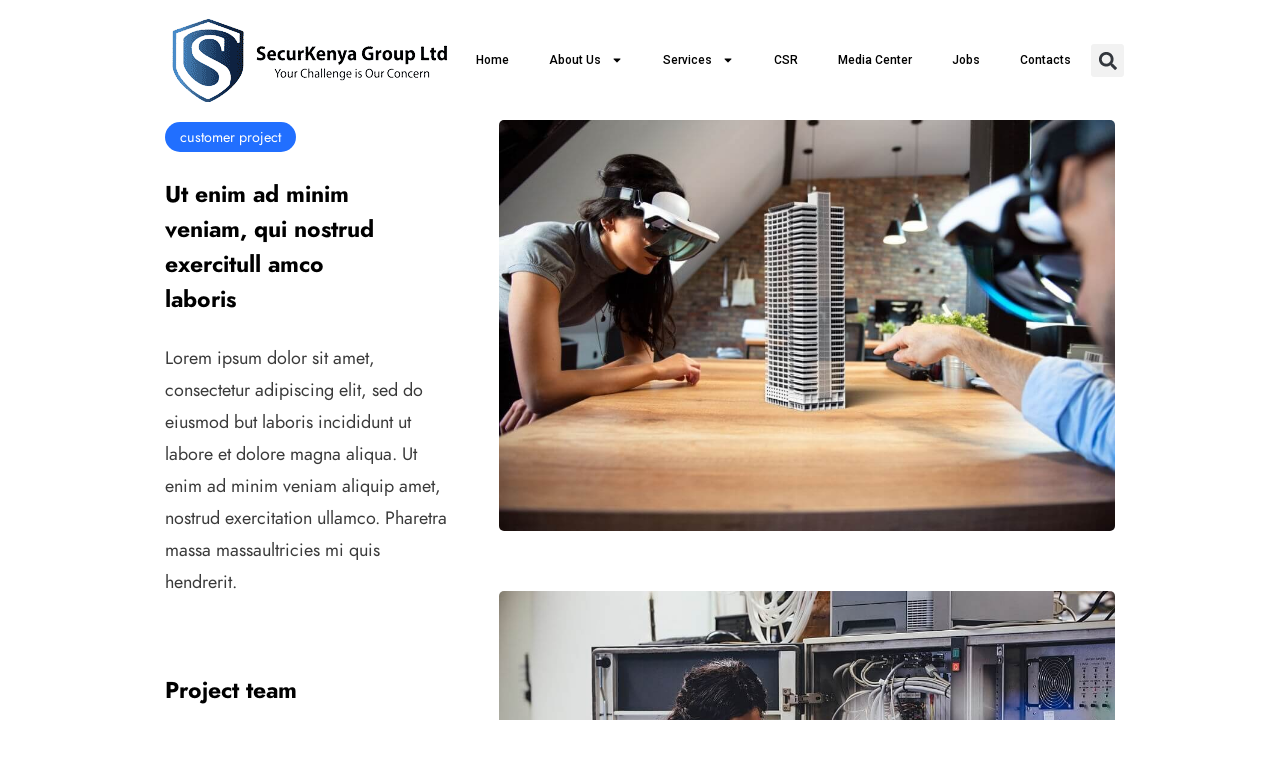

--- FILE ---
content_type: text/html; charset=UTF-8
request_url: https://securkenya.com/portfolio/business-center-protection/
body_size: 20757
content:
<!DOCTYPE html>
<html lang="en-US">
<head>
	<meta charset="UTF-8">
	<meta name="viewport" content="width=device-width, initial-scale=1.0, viewport-fit=cover" />			<title>
			Business Center Protection - SecurKenya Group		</title>
		<meta name='robots' content='index, follow, max-image-preview:large, max-snippet:-1, max-video-preview:-1' />

	<!-- This site is optimized with the Yoast SEO plugin v21.2 - https://yoast.com/wordpress/plugins/seo/ -->
	<link rel="canonical" href="https://securkenya.com/portfolio/business-center-protection/" />
	<meta property="og:locale" content="en_US" />
	<meta property="og:type" content="article" />
	<meta property="og:title" content="Business Center Protection - SecurKenya Group" />
	<meta property="og:url" content="https://securkenya.com/portfolio/business-center-protection/" />
	<meta property="og:site_name" content="SecurKenya Group" />
	<meta property="og:image" content="https://securkenya.com/wp-content/uploads/2019/04/img37.jpg" />
	<meta property="og:image:width" content="1920" />
	<meta property="og:image:height" content="1280" />
	<meta property="og:image:type" content="image/jpeg" />
	<meta name="twitter:card" content="summary_large_image" />
	<meta name="twitter:label1" content="Est. reading time" />
	<meta name="twitter:data1" content="8 minutes" />
	<script type="application/ld+json" class="yoast-schema-graph">{"@context":"https://schema.org","@graph":[{"@type":"WebPage","@id":"https://securkenya.com/portfolio/business-center-protection/","url":"https://securkenya.com/portfolio/business-center-protection/","name":"Business Center Protection - SecurKenya Group","isPartOf":{"@id":"https://securkenya.com/#website"},"primaryImageOfPage":{"@id":"https://securkenya.com/portfolio/business-center-protection/#primaryimage"},"image":{"@id":"https://securkenya.com/portfolio/business-center-protection/#primaryimage"},"thumbnailUrl":"https://securkenya.com/wp-content/uploads/2019/04/img37.jpg","datePublished":"2018-10-02T14:50:58+00:00","dateModified":"2018-10-02T14:50:58+00:00","breadcrumb":{"@id":"https://securkenya.com/portfolio/business-center-protection/#breadcrumb"},"inLanguage":"en-US","potentialAction":[{"@type":"ReadAction","target":["https://securkenya.com/portfolio/business-center-protection/"]}]},{"@type":"ImageObject","inLanguage":"en-US","@id":"https://securkenya.com/portfolio/business-center-protection/#primaryimage","url":"https://securkenya.com/wp-content/uploads/2019/04/img37.jpg","contentUrl":"https://securkenya.com/wp-content/uploads/2019/04/img37.jpg","width":1920,"height":1280},{"@type":"BreadcrumbList","@id":"https://securkenya.com/portfolio/business-center-protection/#breadcrumb","itemListElement":[{"@type":"ListItem","position":1,"name":"Portfolio","item":"https://securkenya.com/portfolio/"},{"@type":"ListItem","position":2,"name":"Business Center Protection"}]},{"@type":"WebSite","@id":"https://securkenya.com/#website","url":"https://securkenya.com/","name":"SecurKenya Group","description":"Your Challenge Is Our Concern","publisher":{"@id":"https://securkenya.com/#organization"},"potentialAction":[{"@type":"SearchAction","target":{"@type":"EntryPoint","urlTemplate":"https://securkenya.com/?s={search_term_string}"},"query-input":"required name=search_term_string"}],"inLanguage":"en-US"},{"@type":"Organization","@id":"https://securkenya.com/#organization","name":"SecurKenya Group","url":"https://securkenya.com/","logo":{"@type":"ImageObject","inLanguage":"en-US","@id":"https://securkenya.com/#/schema/logo/image/","url":"https://securkenya.com/wp-content/uploads/2023/07/skglogo-removebg-preview.png","contentUrl":"https://securkenya.com/wp-content/uploads/2023/07/skglogo-removebg-preview.png","width":300,"height":100,"caption":"SecurKenya Group"},"image":{"@id":"https://securkenya.com/#/schema/logo/image/"}}]}</script>
	<!-- / Yoast SEO plugin. -->


<link rel='dns-prefetch' href='//maps.googleapis.com' />
<link rel="alternate" type="application/rss+xml" title="SecurKenya Group &raquo; Business Center Protection Comments Feed" href="https://securkenya.com/portfolio/business-center-protection/feed/" />
<script type="text/javascript">
window._wpemojiSettings = {"baseUrl":"https:\/\/s.w.org\/images\/core\/emoji\/14.0.0\/72x72\/","ext":".png","svgUrl":"https:\/\/s.w.org\/images\/core\/emoji\/14.0.0\/svg\/","svgExt":".svg","source":{"concatemoji":"https:\/\/securkenya.com\/wp-includes\/js\/wp-emoji-release.min.js?ver=6.3.7"}};
/*! This file is auto-generated */
!function(i,n){var o,s,e;function c(e){try{var t={supportTests:e,timestamp:(new Date).valueOf()};sessionStorage.setItem(o,JSON.stringify(t))}catch(e){}}function p(e,t,n){e.clearRect(0,0,e.canvas.width,e.canvas.height),e.fillText(t,0,0);var t=new Uint32Array(e.getImageData(0,0,e.canvas.width,e.canvas.height).data),r=(e.clearRect(0,0,e.canvas.width,e.canvas.height),e.fillText(n,0,0),new Uint32Array(e.getImageData(0,0,e.canvas.width,e.canvas.height).data));return t.every(function(e,t){return e===r[t]})}function u(e,t,n){switch(t){case"flag":return n(e,"\ud83c\udff3\ufe0f\u200d\u26a7\ufe0f","\ud83c\udff3\ufe0f\u200b\u26a7\ufe0f")?!1:!n(e,"\ud83c\uddfa\ud83c\uddf3","\ud83c\uddfa\u200b\ud83c\uddf3")&&!n(e,"\ud83c\udff4\udb40\udc67\udb40\udc62\udb40\udc65\udb40\udc6e\udb40\udc67\udb40\udc7f","\ud83c\udff4\u200b\udb40\udc67\u200b\udb40\udc62\u200b\udb40\udc65\u200b\udb40\udc6e\u200b\udb40\udc67\u200b\udb40\udc7f");case"emoji":return!n(e,"\ud83e\udef1\ud83c\udffb\u200d\ud83e\udef2\ud83c\udfff","\ud83e\udef1\ud83c\udffb\u200b\ud83e\udef2\ud83c\udfff")}return!1}function f(e,t,n){var r="undefined"!=typeof WorkerGlobalScope&&self instanceof WorkerGlobalScope?new OffscreenCanvas(300,150):i.createElement("canvas"),a=r.getContext("2d",{willReadFrequently:!0}),o=(a.textBaseline="top",a.font="600 32px Arial",{});return e.forEach(function(e){o[e]=t(a,e,n)}),o}function t(e){var t=i.createElement("script");t.src=e,t.defer=!0,i.head.appendChild(t)}"undefined"!=typeof Promise&&(o="wpEmojiSettingsSupports",s=["flag","emoji"],n.supports={everything:!0,everythingExceptFlag:!0},e=new Promise(function(e){i.addEventListener("DOMContentLoaded",e,{once:!0})}),new Promise(function(t){var n=function(){try{var e=JSON.parse(sessionStorage.getItem(o));if("object"==typeof e&&"number"==typeof e.timestamp&&(new Date).valueOf()<e.timestamp+604800&&"object"==typeof e.supportTests)return e.supportTests}catch(e){}return null}();if(!n){if("undefined"!=typeof Worker&&"undefined"!=typeof OffscreenCanvas&&"undefined"!=typeof URL&&URL.createObjectURL&&"undefined"!=typeof Blob)try{var e="postMessage("+f.toString()+"("+[JSON.stringify(s),u.toString(),p.toString()].join(",")+"));",r=new Blob([e],{type:"text/javascript"}),a=new Worker(URL.createObjectURL(r),{name:"wpTestEmojiSupports"});return void(a.onmessage=function(e){c(n=e.data),a.terminate(),t(n)})}catch(e){}c(n=f(s,u,p))}t(n)}).then(function(e){for(var t in e)n.supports[t]=e[t],n.supports.everything=n.supports.everything&&n.supports[t],"flag"!==t&&(n.supports.everythingExceptFlag=n.supports.everythingExceptFlag&&n.supports[t]);n.supports.everythingExceptFlag=n.supports.everythingExceptFlag&&!n.supports.flag,n.DOMReady=!1,n.readyCallback=function(){n.DOMReady=!0}}).then(function(){return e}).then(function(){var e;n.supports.everything||(n.readyCallback(),(e=n.source||{}).concatemoji?t(e.concatemoji):e.wpemoji&&e.twemoji&&(t(e.twemoji),t(e.wpemoji)))}))}((window,document),window._wpemojiSettings);
</script>
<style type="text/css">
img.wp-smiley,
img.emoji {
	display: inline !important;
	border: none !important;
	box-shadow: none !important;
	height: 1em !important;
	width: 1em !important;
	margin: 0 0.07em !important;
	vertical-align: -0.1em !important;
	background: none !important;
	padding: 0 !important;
}
</style>
	<link rel='stylesheet' id='wp-block-library-css' href='https://securkenya.com/wp-includes/css/dist/block-library/style.min.css?ver=6.3.7' type='text/css' media='all' />
<link rel='stylesheet' id='wc-blocks-vendors-style-css' href='https://securkenya.com/wp-content/plugins/woocommerce/packages/woocommerce-blocks/build/wc-blocks-vendors-style.css?ver=10.9.3' type='text/css' media='all' />
<link rel='stylesheet' id='wc-all-blocks-style-css' href='https://securkenya.com/wp-content/plugins/woocommerce/packages/woocommerce-blocks/build/wc-all-blocks-style.css?ver=10.9.3' type='text/css' media='all' />
<link rel='stylesheet' id='nta-css-popup-css' href='https://securkenya.com/wp-content/plugins/whatsapp-for-wordpress/assets/dist/css/style.css?ver=6.3.7' type='text/css' media='all' />
<style id='classic-theme-styles-inline-css' type='text/css'>
/*! This file is auto-generated */
.wp-block-button__link{color:#fff;background-color:#32373c;border-radius:9999px;box-shadow:none;text-decoration:none;padding:calc(.667em + 2px) calc(1.333em + 2px);font-size:1.125em}.wp-block-file__button{background:#32373c;color:#fff;text-decoration:none}
</style>
<style id='global-styles-inline-css' type='text/css'>
body{--wp--preset--color--black: #000000;--wp--preset--color--cyan-bluish-gray: #abb8c3;--wp--preset--color--white: #ffffff;--wp--preset--color--pale-pink: #f78da7;--wp--preset--color--vivid-red: #cf2e2e;--wp--preset--color--luminous-vivid-orange: #ff6900;--wp--preset--color--luminous-vivid-amber: #fcb900;--wp--preset--color--light-green-cyan: #7bdcb5;--wp--preset--color--vivid-green-cyan: #00d084;--wp--preset--color--pale-cyan-blue: #8ed1fc;--wp--preset--color--vivid-cyan-blue: #0693e3;--wp--preset--color--vivid-purple: #9b51e0;--wp--preset--gradient--vivid-cyan-blue-to-vivid-purple: linear-gradient(135deg,rgba(6,147,227,1) 0%,rgb(155,81,224) 100%);--wp--preset--gradient--light-green-cyan-to-vivid-green-cyan: linear-gradient(135deg,rgb(122,220,180) 0%,rgb(0,208,130) 100%);--wp--preset--gradient--luminous-vivid-amber-to-luminous-vivid-orange: linear-gradient(135deg,rgba(252,185,0,1) 0%,rgba(255,105,0,1) 100%);--wp--preset--gradient--luminous-vivid-orange-to-vivid-red: linear-gradient(135deg,rgba(255,105,0,1) 0%,rgb(207,46,46) 100%);--wp--preset--gradient--very-light-gray-to-cyan-bluish-gray: linear-gradient(135deg,rgb(238,238,238) 0%,rgb(169,184,195) 100%);--wp--preset--gradient--cool-to-warm-spectrum: linear-gradient(135deg,rgb(74,234,220) 0%,rgb(151,120,209) 20%,rgb(207,42,186) 40%,rgb(238,44,130) 60%,rgb(251,105,98) 80%,rgb(254,248,76) 100%);--wp--preset--gradient--blush-light-purple: linear-gradient(135deg,rgb(255,206,236) 0%,rgb(152,150,240) 100%);--wp--preset--gradient--blush-bordeaux: linear-gradient(135deg,rgb(254,205,165) 0%,rgb(254,45,45) 50%,rgb(107,0,62) 100%);--wp--preset--gradient--luminous-dusk: linear-gradient(135deg,rgb(255,203,112) 0%,rgb(199,81,192) 50%,rgb(65,88,208) 100%);--wp--preset--gradient--pale-ocean: linear-gradient(135deg,rgb(255,245,203) 0%,rgb(182,227,212) 50%,rgb(51,167,181) 100%);--wp--preset--gradient--electric-grass: linear-gradient(135deg,rgb(202,248,128) 0%,rgb(113,206,126) 100%);--wp--preset--gradient--midnight: linear-gradient(135deg,rgb(2,3,129) 0%,rgb(40,116,252) 100%);--wp--preset--font-size--small: 13px;--wp--preset--font-size--medium: 20px;--wp--preset--font-size--large: 36px;--wp--preset--font-size--x-large: 42px;--wp--preset--spacing--20: 0.44rem;--wp--preset--spacing--30: 0.67rem;--wp--preset--spacing--40: 1rem;--wp--preset--spacing--50: 1.5rem;--wp--preset--spacing--60: 2.25rem;--wp--preset--spacing--70: 3.38rem;--wp--preset--spacing--80: 5.06rem;--wp--preset--shadow--natural: 6px 6px 9px rgba(0, 0, 0, 0.2);--wp--preset--shadow--deep: 12px 12px 50px rgba(0, 0, 0, 0.4);--wp--preset--shadow--sharp: 6px 6px 0px rgba(0, 0, 0, 0.2);--wp--preset--shadow--outlined: 6px 6px 0px -3px rgba(255, 255, 255, 1), 6px 6px rgba(0, 0, 0, 1);--wp--preset--shadow--crisp: 6px 6px 0px rgba(0, 0, 0, 1);}:where(.is-layout-flex){gap: 0.5em;}:where(.is-layout-grid){gap: 0.5em;}body .is-layout-flow > .alignleft{float: left;margin-inline-start: 0;margin-inline-end: 2em;}body .is-layout-flow > .alignright{float: right;margin-inline-start: 2em;margin-inline-end: 0;}body .is-layout-flow > .aligncenter{margin-left: auto !important;margin-right: auto !important;}body .is-layout-constrained > .alignleft{float: left;margin-inline-start: 0;margin-inline-end: 2em;}body .is-layout-constrained > .alignright{float: right;margin-inline-start: 2em;margin-inline-end: 0;}body .is-layout-constrained > .aligncenter{margin-left: auto !important;margin-right: auto !important;}body .is-layout-constrained > :where(:not(.alignleft):not(.alignright):not(.alignfull)){max-width: var(--wp--style--global--content-size);margin-left: auto !important;margin-right: auto !important;}body .is-layout-constrained > .alignwide{max-width: var(--wp--style--global--wide-size);}body .is-layout-flex{display: flex;}body .is-layout-flex{flex-wrap: wrap;align-items: center;}body .is-layout-flex > *{margin: 0;}body .is-layout-grid{display: grid;}body .is-layout-grid > *{margin: 0;}:where(.wp-block-columns.is-layout-flex){gap: 2em;}:where(.wp-block-columns.is-layout-grid){gap: 2em;}:where(.wp-block-post-template.is-layout-flex){gap: 1.25em;}:where(.wp-block-post-template.is-layout-grid){gap: 1.25em;}.has-black-color{color: var(--wp--preset--color--black) !important;}.has-cyan-bluish-gray-color{color: var(--wp--preset--color--cyan-bluish-gray) !important;}.has-white-color{color: var(--wp--preset--color--white) !important;}.has-pale-pink-color{color: var(--wp--preset--color--pale-pink) !important;}.has-vivid-red-color{color: var(--wp--preset--color--vivid-red) !important;}.has-luminous-vivid-orange-color{color: var(--wp--preset--color--luminous-vivid-orange) !important;}.has-luminous-vivid-amber-color{color: var(--wp--preset--color--luminous-vivid-amber) !important;}.has-light-green-cyan-color{color: var(--wp--preset--color--light-green-cyan) !important;}.has-vivid-green-cyan-color{color: var(--wp--preset--color--vivid-green-cyan) !important;}.has-pale-cyan-blue-color{color: var(--wp--preset--color--pale-cyan-blue) !important;}.has-vivid-cyan-blue-color{color: var(--wp--preset--color--vivid-cyan-blue) !important;}.has-vivid-purple-color{color: var(--wp--preset--color--vivid-purple) !important;}.has-black-background-color{background-color: var(--wp--preset--color--black) !important;}.has-cyan-bluish-gray-background-color{background-color: var(--wp--preset--color--cyan-bluish-gray) !important;}.has-white-background-color{background-color: var(--wp--preset--color--white) !important;}.has-pale-pink-background-color{background-color: var(--wp--preset--color--pale-pink) !important;}.has-vivid-red-background-color{background-color: var(--wp--preset--color--vivid-red) !important;}.has-luminous-vivid-orange-background-color{background-color: var(--wp--preset--color--luminous-vivid-orange) !important;}.has-luminous-vivid-amber-background-color{background-color: var(--wp--preset--color--luminous-vivid-amber) !important;}.has-light-green-cyan-background-color{background-color: var(--wp--preset--color--light-green-cyan) !important;}.has-vivid-green-cyan-background-color{background-color: var(--wp--preset--color--vivid-green-cyan) !important;}.has-pale-cyan-blue-background-color{background-color: var(--wp--preset--color--pale-cyan-blue) !important;}.has-vivid-cyan-blue-background-color{background-color: var(--wp--preset--color--vivid-cyan-blue) !important;}.has-vivid-purple-background-color{background-color: var(--wp--preset--color--vivid-purple) !important;}.has-black-border-color{border-color: var(--wp--preset--color--black) !important;}.has-cyan-bluish-gray-border-color{border-color: var(--wp--preset--color--cyan-bluish-gray) !important;}.has-white-border-color{border-color: var(--wp--preset--color--white) !important;}.has-pale-pink-border-color{border-color: var(--wp--preset--color--pale-pink) !important;}.has-vivid-red-border-color{border-color: var(--wp--preset--color--vivid-red) !important;}.has-luminous-vivid-orange-border-color{border-color: var(--wp--preset--color--luminous-vivid-orange) !important;}.has-luminous-vivid-amber-border-color{border-color: var(--wp--preset--color--luminous-vivid-amber) !important;}.has-light-green-cyan-border-color{border-color: var(--wp--preset--color--light-green-cyan) !important;}.has-vivid-green-cyan-border-color{border-color: var(--wp--preset--color--vivid-green-cyan) !important;}.has-pale-cyan-blue-border-color{border-color: var(--wp--preset--color--pale-cyan-blue) !important;}.has-vivid-cyan-blue-border-color{border-color: var(--wp--preset--color--vivid-cyan-blue) !important;}.has-vivid-purple-border-color{border-color: var(--wp--preset--color--vivid-purple) !important;}.has-vivid-cyan-blue-to-vivid-purple-gradient-background{background: var(--wp--preset--gradient--vivid-cyan-blue-to-vivid-purple) !important;}.has-light-green-cyan-to-vivid-green-cyan-gradient-background{background: var(--wp--preset--gradient--light-green-cyan-to-vivid-green-cyan) !important;}.has-luminous-vivid-amber-to-luminous-vivid-orange-gradient-background{background: var(--wp--preset--gradient--luminous-vivid-amber-to-luminous-vivid-orange) !important;}.has-luminous-vivid-orange-to-vivid-red-gradient-background{background: var(--wp--preset--gradient--luminous-vivid-orange-to-vivid-red) !important;}.has-very-light-gray-to-cyan-bluish-gray-gradient-background{background: var(--wp--preset--gradient--very-light-gray-to-cyan-bluish-gray) !important;}.has-cool-to-warm-spectrum-gradient-background{background: var(--wp--preset--gradient--cool-to-warm-spectrum) !important;}.has-blush-light-purple-gradient-background{background: var(--wp--preset--gradient--blush-light-purple) !important;}.has-blush-bordeaux-gradient-background{background: var(--wp--preset--gradient--blush-bordeaux) !important;}.has-luminous-dusk-gradient-background{background: var(--wp--preset--gradient--luminous-dusk) !important;}.has-pale-ocean-gradient-background{background: var(--wp--preset--gradient--pale-ocean) !important;}.has-electric-grass-gradient-background{background: var(--wp--preset--gradient--electric-grass) !important;}.has-midnight-gradient-background{background: var(--wp--preset--gradient--midnight) !important;}.has-small-font-size{font-size: var(--wp--preset--font-size--small) !important;}.has-medium-font-size{font-size: var(--wp--preset--font-size--medium) !important;}.has-large-font-size{font-size: var(--wp--preset--font-size--large) !important;}.has-x-large-font-size{font-size: var(--wp--preset--font-size--x-large) !important;}
.wp-block-navigation a:where(:not(.wp-element-button)){color: inherit;}
:where(.wp-block-post-template.is-layout-flex){gap: 1.25em;}:where(.wp-block-post-template.is-layout-grid){gap: 1.25em;}
:where(.wp-block-columns.is-layout-flex){gap: 2em;}:where(.wp-block-columns.is-layout-grid){gap: 2em;}
.wp-block-pullquote{font-size: 1.5em;line-height: 1.6;}
</style>
<link rel='stylesheet' id='contact-form-7-css' href='https://securkenya.com/wp-content/plugins/contact-form-7/includes/css/styles.css?ver=5.8' type='text/css' media='all' />
<link rel='stylesheet' id='essential-grid-plugin-settings-css' href='https://securkenya.com/wp-content/plugins/essential-grid/public/assets/css/settings.css?ver=3.0.11' type='text/css' media='all' />
<link rel='stylesheet' id='tp-fontello-css' href='https://securkenya.com/wp-content/plugins/essential-grid/public/assets/font/fontello/css/fontello.css?ver=3.0.11' type='text/css' media='all' />
<link rel='stylesheet' id='pixtheme-dynamic-styles-css' href='https://securkenya.com/wp-content/themes/solutech/css/dynamic-style.css?ver=6.3.7' type='text/css' media='all' />
<link rel='stylesheet' id='pix-styles-css' href='https://securkenya.com/wp-content/plugins/pix-settings/assets/css/pix-styles.css?ver=6.3.7' type='text/css' media='all' />
<link rel='stylesheet' id='vanillaSelectBox-css' href='https://securkenya.com/wp-content/plugins/pix-settings/assets/lib/vanillaSelectBox/vanillaSelectBox.css?ver=6.3.7' type='text/css' media='all' />
<link rel='stylesheet' id='pixVanillaSelectBox-css' href='https://securkenya.com/wp-content/plugins/pix-settings/assets/lib/vanillaSelectBox/pixVanillaSelectBox.css?ver=6.3.7' type='text/css' media='all' />
<link rel='stylesheet' id='woocommerce-layout-css' href='https://securkenya.com/wp-content/plugins/woocommerce/assets/css/woocommerce-layout.css?ver=8.1.3' type='text/css' media='all' />
<link rel='stylesheet' id='woocommerce-smallscreen-css' href='https://securkenya.com/wp-content/plugins/woocommerce/assets/css/woocommerce-smallscreen.css?ver=8.1.3' type='text/css' media='only screen and (max-width: 768px)' />
<link rel='stylesheet' id='woocommerce-general-css' href='https://securkenya.com/wp-content/themes/solutech/assets/woocommerce/css/woocommerce.css?ver=8.1.3' type='text/css' media='all' />
<style id='woocommerce-inline-inline-css' type='text/css'>
.woocommerce form .form-row .required { visibility: visible; }
</style>
<link rel='stylesheet' id='style-css' href='https://securkenya.com/wp-content/themes/solutech/style.css?ver=6.3.7' type='text/css' media='all' />
<link rel='stylesheet' id='bootstrap-css' href='https://securkenya.com/wp-content/themes/solutech/assets/bootstrap/bootstrap.min.css?ver=6.3.7' type='text/css' media='all' />
<link rel='stylesheet' id='fontawesome-css' href='https://securkenya.com/wp-content/themes/solutech/fonts/fontawesome/css/fontawesome.min.css?ver=6.3.7' type='text/css' media='all' />
<link rel='stylesheet' id='simple-line-icons-css' href='https://securkenya.com/wp-content/themes/solutech/fonts/simple/simple-line-icons.css?ver=6.3.7' type='text/css' media='all' />
<link rel='stylesheet' id='owl-carousel-css' href='https://securkenya.com/wp-content/themes/solutech/assets/owl-carousel/owl.carousel.min.css?ver=6.3.7' type='text/css' media='all' />
<link rel='stylesheet' id='animate-css' href='https://securkenya.com/wp-content/themes/solutech/assets/animate/animate.css?ver=6.3.7' type='text/css' media='all' />
<link rel='stylesheet' id='magnific-popup-css' href='https://securkenya.com/wp-content/themes/solutech/assets/magnific-popup/magnific-popup.css?ver=6.3.7' type='text/css' media='all' />
<link rel='stylesheet' id='pixtheme-main-css' href='https://securkenya.com/wp-content/themes/solutech/css/main.css?ver=6.3.7' type='text/css' media='all' />
<link rel='stylesheet' id='pixtheme-responsive-css' href='https://securkenya.com/wp-content/themes/solutech/css/responsive.css?ver=6.3.7' type='text/css' media='all' />
<link rel='stylesheet' id='elementor-lazyload-css' href='https://securkenya.com/wp-content/plugins/elementor/assets/css/modules/lazyload/frontend.min.css?ver=3.16.4' type='text/css' media='all' />
<link rel='stylesheet' id='elementor-frontend-css' href='https://securkenya.com/wp-content/plugins/elementor/assets/css/frontend-lite.min.css?ver=3.16.4' type='text/css' media='all' />
<link rel='stylesheet' id='swiper-css' href='https://securkenya.com/wp-content/plugins/elementor/assets/lib/swiper/v8/css/swiper.min.css?ver=8.4.5' type='text/css' media='all' />
<link rel='stylesheet' id='elementor-post-6656-css' href='https://securkenya.com/wp-content/uploads/elementor/css/post-6656.css?ver=1759734872' type='text/css' media='all' />
<link rel='stylesheet' id='elementor-pro-css' href='https://securkenya.com/wp-content/plugins/elementor-pro/assets/css/frontend-lite.min.css?ver=3.14.0' type='text/css' media='all' />
<link rel='stylesheet' id='elementor-global-css' href='https://securkenya.com/wp-content/uploads/elementor/css/global.css?ver=1759734872' type='text/css' media='all' />
<link rel='stylesheet' id='elementor-post-6679-css' href='https://securkenya.com/wp-content/uploads/elementor/css/post-6679.css?ver=1759734872' type='text/css' media='all' />
<link rel='stylesheet' id='fluentform-elementor-widget-css' href='https://securkenya.com/wp-content/plugins/fluentform/assets/css/fluent-forms-elementor-widget.css?ver=5.0.9' type='text/css' media='all' />
<link rel='stylesheet' id='elementor-post-6684-css' href='https://securkenya.com/wp-content/uploads/elementor/css/post-6684.css?ver=1759734872' type='text/css' media='all' />
<link rel='stylesheet' id='js_composer_front-css' href='https://securkenya.com/wp-content/plugins/js_composer/assets/css/js_composer.min.css?ver=6.9.0' type='text/css' media='all' />
<link rel='stylesheet' id='google-fonts-1-css' href='https://fonts.googleapis.com/css?family=Roboto%3A100%2C100italic%2C200%2C200italic%2C300%2C300italic%2C400%2C400italic%2C500%2C500italic%2C600%2C600italic%2C700%2C700italic%2C800%2C800italic%2C900%2C900italic%7CRoboto+Slab%3A100%2C100italic%2C200%2C200italic%2C300%2C300italic%2C400%2C400italic%2C500%2C500italic%2C600%2C600italic%2C700%2C700italic%2C800%2C800italic%2C900%2C900italic&#038;display=auto&#038;ver=6.3.7' type='text/css' media='all' />
<link rel="preconnect" href="https://fonts.gstatic.com/" crossorigin><script type='text/javascript' src='https://securkenya.com/wp-includes/js/jquery/jquery.min.js?ver=3.7.0' id='jquery-core-js'></script>
<script type='text/javascript' src='https://securkenya.com/wp-includes/js/jquery/jquery-migrate.min.js?ver=3.4.1' id='jquery-migrate-js'></script>
<script type='text/javascript' id='ajax_script-js-extra'>
/* <![CDATA[ */
var pixcustomAjax = {"url":"https:\/\/securkenya.com\/wp-admin\/admin-ajax.php","nonce":"62bd2eb594"};
/* ]]> */
</script>
<script type='text/javascript' src='https://securkenya.com/wp-content/plugins/pix-settings/assets/js/pixtheme-ajax.js?ver=1' id='ajax_script-js'></script>
<script type='text/javascript' src='https://securkenya.com/wp-content/plugins/pix-settings/assets/js/pix-retina.js' id='pix-retina-js'></script>
<script type='text/javascript' src='https://securkenya.com/wp-content/plugins/pix-settings/assets/lib/vanillaSelectBox/vanillaSelectBox.js' id='vanillaSelectBox-js'></script>
<script type='text/javascript' src='https://securkenya.com/wp-content/plugins/pix-settings/assets/js/pix-script.js' id='pix-script-js'></script>
<script type='text/javascript' src='https://securkenya.com/wp-content/plugins/woocommerce/assets/js/jquery-blockui/jquery.blockUI.min.js?ver=2.7.0-wc.8.1.3' id='jquery-blockui-js'></script>
<script type='text/javascript' id='wc-add-to-cart-js-extra'>
/* <![CDATA[ */
var wc_add_to_cart_params = {"ajax_url":"\/wp-admin\/admin-ajax.php","wc_ajax_url":"\/?wc-ajax=%%endpoint%%","i18n_view_cart":"View cart","cart_url":"https:\/\/securkenya.com","is_cart":"","cart_redirect_after_add":"no"};
/* ]]> */
</script>
<script type='text/javascript' src='https://securkenya.com/wp-content/plugins/woocommerce/assets/js/frontend/add-to-cart.min.js?ver=8.1.3' id='wc-add-to-cart-js'></script>
<script type='text/javascript' src='https://securkenya.com/wp-content/plugins/js_composer/assets/js/vendors/woocommerce-add-to-cart.js?ver=6.9.0' id='vc_woocommerce-add-to-cart-js-js'></script>
<script type='text/javascript' src='//maps.googleapis.com/maps/api/js?key=AIzaSyA8XL-HBjQ5Qn-INzTVsFq6qcd-3UEoJ94&#038;ver=6.3.7' id='pixtheme-google-maps-api-js'></script>
<link rel="https://api.w.org/" href="https://securkenya.com/wp-json/" /><link rel="EditURI" type="application/rsd+xml" title="RSD" href="https://securkenya.com/xmlrpc.php?rsd" />
<meta name="generator" content="WordPress 6.3.7" />
<meta name="generator" content="WooCommerce 8.1.3" />
<link rel='shortlink' href='https://securkenya.com/?p=421' />
<link rel="alternate" type="application/json+oembed" href="https://securkenya.com/wp-json/oembed/1.0/embed?url=https%3A%2F%2Fsecurkenya.com%2Fportfolio%2Fbusiness-center-protection%2F" />
<link rel="alternate" type="text/xml+oembed" href="https://securkenya.com/wp-json/oembed/1.0/embed?url=https%3A%2F%2Fsecurkenya.com%2Fportfolio%2Fbusiness-center-protection%2F&#038;format=xml" />
	<noscript><style>.woocommerce-product-gallery{ opacity: 1 !important; }</style></noscript>
	<meta name="generator" content="Elementor 3.16.4; features: e_dom_optimization, e_optimized_assets_loading, e_optimized_css_loading, e_font_icon_svg, additional_custom_breakpoints; settings: css_print_method-external, google_font-enabled, font_display-auto">
<style type="text/css">.recentcomments a{display:inline !important;padding:0 !important;margin:0 !important;}</style><meta name="generator" content="Powered by WPBakery Page Builder - drag and drop page builder for WordPress."/>
<meta name="generator" content="Powered by Slider Revolution 6.5.0 - responsive, Mobile-Friendly Slider Plugin for WordPress with comfortable drag and drop interface." />
<link rel="icon" href="https://securkenya.com/wp-content/uploads/2021/06/cropped-secur-favicon-logo-32x32.png" sizes="32x32" />
<link rel="icon" href="https://securkenya.com/wp-content/uploads/2021/06/cropped-secur-favicon-logo-192x192.png" sizes="192x192" />
<link rel="apple-touch-icon" href="https://securkenya.com/wp-content/uploads/2021/06/cropped-secur-favicon-logo-180x180.png" />
<meta name="msapplication-TileImage" content="https://securkenya.com/wp-content/uploads/2021/06/cropped-secur-favicon-logo-270x270.png" />
<script type="text/javascript">function setREVStartSize(e){
			//window.requestAnimationFrame(function() {				 
				window.RSIW = window.RSIW===undefined ? window.innerWidth : window.RSIW;	
				window.RSIH = window.RSIH===undefined ? window.innerHeight : window.RSIH;	
				try {								
					var pw = document.getElementById(e.c).parentNode.offsetWidth,
						newh;
					pw = pw===0 || isNaN(pw) ? window.RSIW : pw;
					e.tabw = e.tabw===undefined ? 0 : parseInt(e.tabw);
					e.thumbw = e.thumbw===undefined ? 0 : parseInt(e.thumbw);
					e.tabh = e.tabh===undefined ? 0 : parseInt(e.tabh);
					e.thumbh = e.thumbh===undefined ? 0 : parseInt(e.thumbh);
					e.tabhide = e.tabhide===undefined ? 0 : parseInt(e.tabhide);
					e.thumbhide = e.thumbhide===undefined ? 0 : parseInt(e.thumbhide);
					e.mh = e.mh===undefined || e.mh=="" || e.mh==="auto" ? 0 : parseInt(e.mh,0);		
					if(e.layout==="fullscreen" || e.l==="fullscreen") 						
						newh = Math.max(e.mh,window.RSIH);					
					else{					
						e.gw = Array.isArray(e.gw) ? e.gw : [e.gw];
						for (var i in e.rl) if (e.gw[i]===undefined || e.gw[i]===0) e.gw[i] = e.gw[i-1];					
						e.gh = e.el===undefined || e.el==="" || (Array.isArray(e.el) && e.el.length==0)? e.gh : e.el;
						e.gh = Array.isArray(e.gh) ? e.gh : [e.gh];
						for (var i in e.rl) if (e.gh[i]===undefined || e.gh[i]===0) e.gh[i] = e.gh[i-1];
											
						var nl = new Array(e.rl.length),
							ix = 0,						
							sl;					
						e.tabw = e.tabhide>=pw ? 0 : e.tabw;
						e.thumbw = e.thumbhide>=pw ? 0 : e.thumbw;
						e.tabh = e.tabhide>=pw ? 0 : e.tabh;
						e.thumbh = e.thumbhide>=pw ? 0 : e.thumbh;					
						for (var i in e.rl) nl[i] = e.rl[i]<window.RSIW ? 0 : e.rl[i];
						sl = nl[0];									
						for (var i in nl) if (sl>nl[i] && nl[i]>0) { sl = nl[i]; ix=i;}															
						var m = pw>(e.gw[ix]+e.tabw+e.thumbw) ? 1 : (pw-(e.tabw+e.thumbw)) / (e.gw[ix]);					
						newh =  (e.gh[ix] * m) + (e.tabh + e.thumbh);
					}				
					if(window.rs_init_css===undefined) window.rs_init_css = document.head.appendChild(document.createElement("style"));					
					document.getElementById(e.c).height = newh+"px";
					window.rs_init_css.innerHTML += "#"+e.c+"_wrapper { height: "+newh+"px }";				
				} catch(e){
					console.log("Failure at Presize of Slider:" + e)
				}					   
			//});
		  };</script>
<style type="text/css" data-type="vc_shortcodes-custom-css">.vc_custom_1562792129368{background-color: #ffffff !important;}.vc_custom_1562698191109{background-color: #f6f6f7 !important;}.vc_custom_1562791501133{background-color: #ffffff !important;}.vc_custom_1560870224131{background-color: #ffffff !important;}.vc_custom_1562848543660{padding-right: 33px !important;}.vc_custom_1562848551763{padding-left: 17px !important;}.vc_custom_1562792049668{padding-top: 40px !important;}.vc_custom_1562849626417{padding-left: 35px !important;}.vc_custom_1562849708478{padding-left: 35px !important;}.vc_custom_1562849714755{padding-left: 35px !important;}.vc_custom_1562860776721{margin-bottom: 0px !important;}.vc_custom_1562848944772{padding-right: 33px !important;}.vc_custom_1562848954238{padding-right: 16px !important;padding-left: 17px !important;}.vc_custom_1562848963412{padding-left: 34px !important;}.vc_custom_1562848599639{padding-right: 33px !important;}.vc_custom_1562848606674{padding-left: 17px !important;}.vc_custom_1562848615254{padding-right: 33px !important;}.vc_custom_1562848623970{padding-left: 17px !important;}</style><noscript><style> .wpb_animate_when_almost_visible { opacity: 1; }</style></noscript></head>
<body class="pix-portfolio-template-default single single-pix-portfolio postid-421 wp-custom-logo theme-solutech woocommerce-no-js pix-rounded pix-rounded-buttons  e-lazyload wpb-js-composer js-comp-ver-6.9.0 vc_responsive elementor-default elementor-kit-6656">
		<div data-elementor-type="header" data-elementor-id="6679" class="elementor elementor-6679 elementor-location-header" data-elementor-post-type="elementor_library">
								<header class="elementor-section elementor-top-section elementor-element elementor-element-700efdd6 elementor-section-full_width elementor-section-height-default elementor-section-height-default" data-id="700efdd6" data-element_type="section" data-settings="{&quot;background_background&quot;:&quot;classic&quot;}">
						<div class="elementor-container elementor-column-gap-no">
					<div class="elementor-column elementor-col-100 elementor-top-column elementor-element elementor-element-b159b8d" data-id="b159b8d" data-element_type="column">
			<div class="elementor-widget-wrap elementor-element-populated">
								<section class="elementor-section elementor-inner-section elementor-element elementor-element-777fae82 elementor-section-full_width elementor-section-height-default elementor-section-height-default" data-id="777fae82" data-element_type="section" data-settings="{&quot;background_background&quot;:&quot;classic&quot;,&quot;sticky&quot;:&quot;top&quot;,&quot;sticky_on&quot;:[&quot;desktop&quot;,&quot;tablet&quot;,&quot;mobile&quot;],&quot;sticky_offset&quot;:0,&quot;sticky_effects_offset&quot;:0}">
						<div class="elementor-container elementor-column-gap-default">
					<div class="elementor-column elementor-col-100 elementor-inner-column elementor-element elementor-element-67f51013" data-id="67f51013" data-element_type="column">
			<div class="elementor-widget-wrap elementor-element-populated">
								<div class="elementor-element elementor-element-4467694b elementor-widget__width-auto elementor-widget-mobile__width-initial elementor-widget elementor-widget-theme-site-logo elementor-widget-image" data-id="4467694b" data-element_type="widget" data-widget_type="theme-site-logo.default">
				<div class="elementor-widget-container">
			<style>/*! elementor - v3.16.0 - 20-09-2023 */
.elementor-widget-image{text-align:center}.elementor-widget-image a{display:inline-block}.elementor-widget-image a img[src$=".svg"]{width:48px}.elementor-widget-image img{vertical-align:middle;display:inline-block}</style>								<a href="https://securkenya.com">
			<img width="300" height="100" src="https://securkenya.com/wp-content/uploads/2023/07/skglogo-removebg-preview.png" class="attachment-full size-full wp-image-6667" alt="" />				</a>
											</div>
				</div>
				<div class="elementor-element elementor-element-5472f154 elementor-nav-menu__align-right elementor-widget__width-auto elementor-nav-menu--stretch elementor-widget-tablet__width-initial elementor-widget-mobile__width-auto elementor-nav-menu--dropdown-tablet elementor-nav-menu__text-align-aside elementor-nav-menu--toggle elementor-nav-menu--burger elementor-widget elementor-widget-nav-menu" data-id="5472f154" data-element_type="widget" data-settings="{&quot;full_width&quot;:&quot;stretch&quot;,&quot;layout&quot;:&quot;horizontal&quot;,&quot;submenu_icon&quot;:{&quot;value&quot;:&quot;&lt;svg class=\&quot;e-font-icon-svg e-fas-caret-down\&quot; viewBox=\&quot;0 0 320 512\&quot; xmlns=\&quot;http:\/\/www.w3.org\/2000\/svg\&quot;&gt;&lt;path d=\&quot;M31.3 192h257.3c17.8 0 26.7 21.5 14.1 34.1L174.1 354.8c-7.8 7.8-20.5 7.8-28.3 0L17.2 226.1C4.6 213.5 13.5 192 31.3 192z\&quot;&gt;&lt;\/path&gt;&lt;\/svg&gt;&quot;,&quot;library&quot;:&quot;fa-solid&quot;},&quot;toggle&quot;:&quot;burger&quot;}" data-widget_type="nav-menu.default">
				<div class="elementor-widget-container">
			<link rel="stylesheet" href="https://securkenya.com/wp-content/plugins/elementor-pro/assets/css/widget-nav-menu.min.css">			<nav class="elementor-nav-menu--main elementor-nav-menu__container elementor-nav-menu--layout-horizontal e--pointer-underline e--animation-fade">
				<ul id="menu-1-5472f154" class="elementor-nav-menu"><li class="menu-item menu-item-type-post_type menu-item-object-page menu-item-home menu-item-5971"><a href="https://securkenya.com/" class="elementor-item">Home</a></li>
<li class="menu-item menu-item-type-post_type menu-item-object-page menu-item-has-children menu-item-6426"><a href="https://securkenya.com/about-us/" class="elementor-item">About Us</a>
<ul class="sub-menu elementor-nav-menu--dropdown">
	<li class="menu-item menu-item-type-post_type menu-item-object-page menu-item-5889"><a href="https://securkenya.com/about-us/" class="elementor-sub-item">Who We Are</a></li>
	<li class="menu-item menu-item-type-post_type menu-item-object-page menu-item-5970"><a href="https://securkenya.com/our-clients/" class="elementor-sub-item">Our Clients</a></li>
</ul>
</li>
<li class="menu-item menu-item-type-post_type menu-item-object-page menu-item-has-children menu-item-6254"><a href="https://securkenya.com/our-services/" class="elementor-item">Services</a>
<ul class="sub-menu elementor-nav-menu--dropdown">
	<li class="menu-item menu-item-type-custom menu-item-object-custom menu-item-has-children menu-item-6427"><a href="#" class="elementor-sub-item elementor-item-anchor">Business Security</a>
	<ul class="sub-menu elementor-nav-menu--dropdown">
		<li class="menu-item menu-item-type-custom menu-item-object-custom menu-item-6442"><a href="#" class="elementor-sub-item elementor-item-anchor">Manned Guarding</a></li>
		<li class="menu-item menu-item-type-post_type menu-item-object-pix-service menu-item-6416"><a href="https://securkenya.com/services/k9-services/" class="elementor-sub-item">K9 Services</a></li>
		<li class="menu-item menu-item-type-post_type menu-item-object-pix-service menu-item-6421"><a href="https://securkenya.com/services/securkenya-training/" class="elementor-sub-item">SecurKenya Training</a></li>
		<li class="menu-item menu-item-type-post_type menu-item-object-pix-service menu-item-6411"><a href="https://securkenya.com/services/access-control-systems/" class="elementor-sub-item">Access Control Systems</a></li>
		<li class="menu-item menu-item-type-post_type menu-item-object-pix-service menu-item-6413"><a href="https://securkenya.com/services/electronic-security/" class="elementor-sub-item">Electronic Security</a></li>
		<li class="menu-item menu-item-type-custom menu-item-object-custom menu-item-has-children menu-item-6440"><a href="#" class="elementor-sub-item elementor-item-anchor">Surveillance Systems</a>
		<ul class="sub-menu elementor-nav-menu--dropdown">
			<li class="menu-item menu-item-type-post_type menu-item-object-pix-service menu-item-6425"><a href="https://securkenya.com/services/cctv-surveillance/" class="elementor-sub-item">CCTV</a></li>
			<li class="menu-item menu-item-type-custom menu-item-object-custom menu-item-6432"><a href="#" class="elementor-sub-item elementor-item-anchor">Under Vehicle Surveillance</a></li>
		</ul>
</li>
		<li class="menu-item menu-item-type-custom menu-item-object-custom menu-item-has-children menu-item-6441"><a href="#" class="elementor-sub-item elementor-item-anchor">Explosion Systems</a>
		<ul class="sub-menu elementor-nav-menu--dropdown">
			<li class="menu-item menu-item-type-post_type menu-item-object-pix-service menu-item-6415"><a href="https://securkenya.com/services/explosives-detectors/" class="elementor-sub-item">Explosives Detectors</a></li>
			<li class="menu-item menu-item-type-custom menu-item-object-custom menu-item-6435"><a href="#" class="elementor-sub-item elementor-item-anchor">Explosion Resistant Film</a></li>
		</ul>
</li>
		<li class="menu-item menu-item-type-post_type menu-item-object-pix-service menu-item-6422"><a href="https://securkenya.com/services/smoke-cloak/" class="elementor-sub-item">Smoke Cloak</a></li>
		<li class="menu-item menu-item-type-post_type menu-item-object-pix-service menu-item-6418"><a href="https://securkenya.com/services/metal-detectors/" class="elementor-sub-item">Metal Detectors</a></li>
		<li class="menu-item menu-item-type-post_type menu-item-object-pix-service menu-item-6420"><a href="https://securkenya.com/services/scanning-machines/" class="elementor-sub-item">Scanning Machines</a></li>
		<li class="menu-item menu-item-type-post_type menu-item-object-pix-service menu-item-6424"><a href="https://securkenya.com/services/vehicle-tracking/" class="elementor-sub-item">Vehicle Tracking</a></li>
		<li class="menu-item menu-item-type-post_type menu-item-object-pix-service menu-item-6423"><a href="https://securkenya.com/services/turnstile-barriers-bollards/" class="elementor-sub-item">Turnstile, Barriers &#038; Bollards</a></li>
		<li class="menu-item menu-item-type-post_type menu-item-object-pix-service menu-item-6417"><a href="https://securkenya.com/services/intrusion-detection-security-alarms/" class="elementor-sub-item">Intrusion &#038; Detection</a></li>
	</ul>
</li>
	<li class="menu-item menu-item-type-custom menu-item-object-custom menu-item-has-children menu-item-6428"><a href="#" class="elementor-sub-item elementor-item-anchor">Home Security</a>
	<ul class="sub-menu elementor-nav-menu--dropdown">
		<li class="menu-item menu-item-type-post_type menu-item-object-pix-service menu-item-6438"><a href="https://securkenya.com/services/electronic-security/" class="elementor-sub-item">Electronic Security</a></li>
		<li class="menu-item menu-item-type-post_type menu-item-object-pix-service menu-item-6436"><a href="https://securkenya.com/services/cctv-surveillance/" class="elementor-sub-item">CCTV</a></li>
		<li class="menu-item menu-item-type-custom menu-item-object-custom menu-item-6437"><a href="#" class="elementor-sub-item elementor-item-anchor">Fire Safety System</a></li>
	</ul>
</li>
	<li class="menu-item menu-item-type-custom menu-item-object-custom menu-item-has-children menu-item-6429"><a href="#" class="elementor-sub-item elementor-item-anchor">VIP Protection</a>
	<ul class="sub-menu elementor-nav-menu--dropdown">
		<li class="menu-item menu-item-type-custom menu-item-object-custom menu-item-6430"><a href="#" class="elementor-sub-item elementor-item-anchor">Manned Guarding</a></li>
		<li class="menu-item menu-item-type-post_type menu-item-object-pix-service menu-item-6412"><a href="https://securkenya.com/services/close-protection-officers/" class="elementor-sub-item">Close Protection Officers</a></li>
		<li class="menu-item menu-item-type-post_type menu-item-object-pix-service menu-item-6414"><a href="https://securkenya.com/services/escort-services/" class="elementor-sub-item">Escort Services</a></li>
		<li class="menu-item menu-item-type-post_type menu-item-object-pix-service menu-item-6431"><a href="https://securkenya.com/services/k9-services/" class="elementor-sub-item">K9 Services</a></li>
		<li class="menu-item menu-item-type-post_type menu-item-object-pix-service menu-item-6419"><a href="https://securkenya.com/services/risk-assessment/" class="elementor-sub-item">Risk Assessment</a></li>
	</ul>
</li>
</ul>
</li>
<li class="menu-item menu-item-type-post_type menu-item-object-page menu-item-5977"><a href="https://securkenya.com/csr/" class="elementor-item">CSR</a></li>
<li class="menu-item menu-item-type-post_type menu-item-object-page menu-item-6050"><a href="https://securkenya.com/media-center/" class="elementor-item">Media Center</a></li>
<li class="menu-item menu-item-type-post_type menu-item-object-page menu-item-6258"><a href="https://securkenya.com/jobs/" class="elementor-item">Jobs</a></li>
<li class="menu-item menu-item-type-post_type menu-item-object-page menu-item-5895"><a href="https://securkenya.com/contacts/" class="elementor-item">Contacts</a></li>
</ul>			</nav>
					<div class="elementor-menu-toggle" role="button" tabindex="0" aria-label="Menu Toggle" aria-expanded="false">
			<svg aria-hidden="true" role="presentation" class="elementor-menu-toggle__icon--open e-font-icon-svg e-eicon-menu-bar" viewBox="0 0 1000 1000" xmlns="http://www.w3.org/2000/svg"><path d="M104 333H896C929 333 958 304 958 271S929 208 896 208H104C71 208 42 237 42 271S71 333 104 333ZM104 583H896C929 583 958 554 958 521S929 458 896 458H104C71 458 42 487 42 521S71 583 104 583ZM104 833H896C929 833 958 804 958 771S929 708 896 708H104C71 708 42 737 42 771S71 833 104 833Z"></path></svg><svg aria-hidden="true" role="presentation" class="elementor-menu-toggle__icon--close e-font-icon-svg e-eicon-close" viewBox="0 0 1000 1000" xmlns="http://www.w3.org/2000/svg"><path d="M742 167L500 408 258 167C246 154 233 150 217 150 196 150 179 158 167 167 154 179 150 196 150 212 150 229 154 242 171 254L408 500 167 742C138 771 138 800 167 829 196 858 225 858 254 829L496 587 738 829C750 842 767 846 783 846 800 846 817 842 829 829 842 817 846 804 846 783 846 767 842 750 829 737L588 500 833 258C863 229 863 200 833 171 804 137 775 137 742 167Z"></path></svg>			<span class="elementor-screen-only">Menu</span>
		</div>
					<nav class="elementor-nav-menu--dropdown elementor-nav-menu__container" aria-hidden="true">
				<ul id="menu-2-5472f154" class="elementor-nav-menu"><li class="menu-item menu-item-type-post_type menu-item-object-page menu-item-home menu-item-5971"><a href="https://securkenya.com/" class="elementor-item" tabindex="-1">Home</a></li>
<li class="menu-item menu-item-type-post_type menu-item-object-page menu-item-has-children menu-item-6426"><a href="https://securkenya.com/about-us/" class="elementor-item" tabindex="-1">About Us</a>
<ul class="sub-menu elementor-nav-menu--dropdown">
	<li class="menu-item menu-item-type-post_type menu-item-object-page menu-item-5889"><a href="https://securkenya.com/about-us/" class="elementor-sub-item" tabindex="-1">Who We Are</a></li>
	<li class="menu-item menu-item-type-post_type menu-item-object-page menu-item-5970"><a href="https://securkenya.com/our-clients/" class="elementor-sub-item" tabindex="-1">Our Clients</a></li>
</ul>
</li>
<li class="menu-item menu-item-type-post_type menu-item-object-page menu-item-has-children menu-item-6254"><a href="https://securkenya.com/our-services/" class="elementor-item" tabindex="-1">Services</a>
<ul class="sub-menu elementor-nav-menu--dropdown">
	<li class="menu-item menu-item-type-custom menu-item-object-custom menu-item-has-children menu-item-6427"><a href="#" class="elementor-sub-item elementor-item-anchor" tabindex="-1">Business Security</a>
	<ul class="sub-menu elementor-nav-menu--dropdown">
		<li class="menu-item menu-item-type-custom menu-item-object-custom menu-item-6442"><a href="#" class="elementor-sub-item elementor-item-anchor" tabindex="-1">Manned Guarding</a></li>
		<li class="menu-item menu-item-type-post_type menu-item-object-pix-service menu-item-6416"><a href="https://securkenya.com/services/k9-services/" class="elementor-sub-item" tabindex="-1">K9 Services</a></li>
		<li class="menu-item menu-item-type-post_type menu-item-object-pix-service menu-item-6421"><a href="https://securkenya.com/services/securkenya-training/" class="elementor-sub-item" tabindex="-1">SecurKenya Training</a></li>
		<li class="menu-item menu-item-type-post_type menu-item-object-pix-service menu-item-6411"><a href="https://securkenya.com/services/access-control-systems/" class="elementor-sub-item" tabindex="-1">Access Control Systems</a></li>
		<li class="menu-item menu-item-type-post_type menu-item-object-pix-service menu-item-6413"><a href="https://securkenya.com/services/electronic-security/" class="elementor-sub-item" tabindex="-1">Electronic Security</a></li>
		<li class="menu-item menu-item-type-custom menu-item-object-custom menu-item-has-children menu-item-6440"><a href="#" class="elementor-sub-item elementor-item-anchor" tabindex="-1">Surveillance Systems</a>
		<ul class="sub-menu elementor-nav-menu--dropdown">
			<li class="menu-item menu-item-type-post_type menu-item-object-pix-service menu-item-6425"><a href="https://securkenya.com/services/cctv-surveillance/" class="elementor-sub-item" tabindex="-1">CCTV</a></li>
			<li class="menu-item menu-item-type-custom menu-item-object-custom menu-item-6432"><a href="#" class="elementor-sub-item elementor-item-anchor" tabindex="-1">Under Vehicle Surveillance</a></li>
		</ul>
</li>
		<li class="menu-item menu-item-type-custom menu-item-object-custom menu-item-has-children menu-item-6441"><a href="#" class="elementor-sub-item elementor-item-anchor" tabindex="-1">Explosion Systems</a>
		<ul class="sub-menu elementor-nav-menu--dropdown">
			<li class="menu-item menu-item-type-post_type menu-item-object-pix-service menu-item-6415"><a href="https://securkenya.com/services/explosives-detectors/" class="elementor-sub-item" tabindex="-1">Explosives Detectors</a></li>
			<li class="menu-item menu-item-type-custom menu-item-object-custom menu-item-6435"><a href="#" class="elementor-sub-item elementor-item-anchor" tabindex="-1">Explosion Resistant Film</a></li>
		</ul>
</li>
		<li class="menu-item menu-item-type-post_type menu-item-object-pix-service menu-item-6422"><a href="https://securkenya.com/services/smoke-cloak/" class="elementor-sub-item" tabindex="-1">Smoke Cloak</a></li>
		<li class="menu-item menu-item-type-post_type menu-item-object-pix-service menu-item-6418"><a href="https://securkenya.com/services/metal-detectors/" class="elementor-sub-item" tabindex="-1">Metal Detectors</a></li>
		<li class="menu-item menu-item-type-post_type menu-item-object-pix-service menu-item-6420"><a href="https://securkenya.com/services/scanning-machines/" class="elementor-sub-item" tabindex="-1">Scanning Machines</a></li>
		<li class="menu-item menu-item-type-post_type menu-item-object-pix-service menu-item-6424"><a href="https://securkenya.com/services/vehicle-tracking/" class="elementor-sub-item" tabindex="-1">Vehicle Tracking</a></li>
		<li class="menu-item menu-item-type-post_type menu-item-object-pix-service menu-item-6423"><a href="https://securkenya.com/services/turnstile-barriers-bollards/" class="elementor-sub-item" tabindex="-1">Turnstile, Barriers &#038; Bollards</a></li>
		<li class="menu-item menu-item-type-post_type menu-item-object-pix-service menu-item-6417"><a href="https://securkenya.com/services/intrusion-detection-security-alarms/" class="elementor-sub-item" tabindex="-1">Intrusion &#038; Detection</a></li>
	</ul>
</li>
	<li class="menu-item menu-item-type-custom menu-item-object-custom menu-item-has-children menu-item-6428"><a href="#" class="elementor-sub-item elementor-item-anchor" tabindex="-1">Home Security</a>
	<ul class="sub-menu elementor-nav-menu--dropdown">
		<li class="menu-item menu-item-type-post_type menu-item-object-pix-service menu-item-6438"><a href="https://securkenya.com/services/electronic-security/" class="elementor-sub-item" tabindex="-1">Electronic Security</a></li>
		<li class="menu-item menu-item-type-post_type menu-item-object-pix-service menu-item-6436"><a href="https://securkenya.com/services/cctv-surveillance/" class="elementor-sub-item" tabindex="-1">CCTV</a></li>
		<li class="menu-item menu-item-type-custom menu-item-object-custom menu-item-6437"><a href="#" class="elementor-sub-item elementor-item-anchor" tabindex="-1">Fire Safety System</a></li>
	</ul>
</li>
	<li class="menu-item menu-item-type-custom menu-item-object-custom menu-item-has-children menu-item-6429"><a href="#" class="elementor-sub-item elementor-item-anchor" tabindex="-1">VIP Protection</a>
	<ul class="sub-menu elementor-nav-menu--dropdown">
		<li class="menu-item menu-item-type-custom menu-item-object-custom menu-item-6430"><a href="#" class="elementor-sub-item elementor-item-anchor" tabindex="-1">Manned Guarding</a></li>
		<li class="menu-item menu-item-type-post_type menu-item-object-pix-service menu-item-6412"><a href="https://securkenya.com/services/close-protection-officers/" class="elementor-sub-item" tabindex="-1">Close Protection Officers</a></li>
		<li class="menu-item menu-item-type-post_type menu-item-object-pix-service menu-item-6414"><a href="https://securkenya.com/services/escort-services/" class="elementor-sub-item" tabindex="-1">Escort Services</a></li>
		<li class="menu-item menu-item-type-post_type menu-item-object-pix-service menu-item-6431"><a href="https://securkenya.com/services/k9-services/" class="elementor-sub-item" tabindex="-1">K9 Services</a></li>
		<li class="menu-item menu-item-type-post_type menu-item-object-pix-service menu-item-6419"><a href="https://securkenya.com/services/risk-assessment/" class="elementor-sub-item" tabindex="-1">Risk Assessment</a></li>
	</ul>
</li>
</ul>
</li>
<li class="menu-item menu-item-type-post_type menu-item-object-page menu-item-5977"><a href="https://securkenya.com/csr/" class="elementor-item" tabindex="-1">CSR</a></li>
<li class="menu-item menu-item-type-post_type menu-item-object-page menu-item-6050"><a href="https://securkenya.com/media-center/" class="elementor-item" tabindex="-1">Media Center</a></li>
<li class="menu-item menu-item-type-post_type menu-item-object-page menu-item-6258"><a href="https://securkenya.com/jobs/" class="elementor-item" tabindex="-1">Jobs</a></li>
<li class="menu-item menu-item-type-post_type menu-item-object-page menu-item-5895"><a href="https://securkenya.com/contacts/" class="elementor-item" tabindex="-1">Contacts</a></li>
</ul>			</nav>
				</div>
				</div>
				<div class="elementor-element elementor-element-4707959a elementor-search-form--skin-full_screen elementor-widget__width-auto elementor-widget-tablet__width-auto elementor-widget-mobile__width-auto elementor-widget elementor-widget-search-form" data-id="4707959a" data-element_type="widget" data-settings="{&quot;skin&quot;:&quot;full_screen&quot;}" data-widget_type="search-form.default">
				<div class="elementor-widget-container">
			<link rel="stylesheet" href="https://securkenya.com/wp-content/plugins/elementor-pro/assets/css/widget-theme-elements.min.css">		<form class="elementor-search-form" action="https://securkenya.com" method="get" role="search">
									<div class="elementor-search-form__toggle" tabindex="0" role="button">
				<div class="e-font-icon-svg-container"><svg aria-hidden="true" class="e-font-icon-svg e-fas-search" viewBox="0 0 512 512" xmlns="http://www.w3.org/2000/svg"><path d="M505 442.7L405.3 343c-4.5-4.5-10.6-7-17-7H372c27.6-35.3 44-79.7 44-128C416 93.1 322.9 0 208 0S0 93.1 0 208s93.1 208 208 208c48.3 0 92.7-16.4 128-44v16.3c0 6.4 2.5 12.5 7 17l99.7 99.7c9.4 9.4 24.6 9.4 33.9 0l28.3-28.3c9.4-9.4 9.4-24.6.1-34zM208 336c-70.7 0-128-57.2-128-128 0-70.7 57.2-128 128-128 70.7 0 128 57.2 128 128 0 70.7-57.2 128-128 128z"></path></svg></div>				<span class="elementor-screen-only">Search</span>
			</div>
						<div class="elementor-search-form__container">
				<label class="elementor-screen-only" for="elementor-search-form-4707959a">Search</label>

				
				<input id="elementor-search-form-4707959a" placeholder="Search..." class="elementor-search-form__input" type="search" name="s" value="">
				
				
								<div class="dialog-lightbox-close-button dialog-close-button" role="button" tabindex="0">
					<svg aria-hidden="true" class="e-font-icon-svg e-eicon-close" viewBox="0 0 1000 1000" xmlns="http://www.w3.org/2000/svg"><path d="M742 167L500 408 258 167C246 154 233 150 217 150 196 150 179 158 167 167 154 179 150 196 150 212 150 229 154 242 171 254L408 500 167 742C138 771 138 800 167 829 196 858 225 858 254 829L496 587 738 829C750 842 767 846 783 846 800 846 817 842 829 829 842 817 846 804 846 783 846 767 842 750 829 737L588 500 833 258C863 229 863 200 833 171 804 137 775 137 742 167Z"></path></svg>					<span class="elementor-screen-only">Close this search box.</span>
				</div>
							</div>
		</form>
				</div>
				</div>
					</div>
		</div>
							</div>
		</section>
					</div>
		</div>
							</div>
		</header>
						</div>
		
<section class="blog">
	<div class="container pix-width-1300">
		<div class="row">
            
				<div class=" col-12 pix-no-sidebar">
                    <div class="rtd">
                                            <div class="vc_row wpb_row vc_row-fluid pix-top-no-padding pix-padding-bottom-xl default vc_custom_1562792129368 vc_row-has-fill"><div class="wpb_column vc_column_container vc_col-sm-4" ><div class="vc_column-inner    vc_custom_1562848543660" ><div class="wpb_wrapper">
	<div class="pix-section-title pix-s pix-title-no-padding text-left default  " >
		<div class="pix-pre-title"><span>customer project</span></div>
		<h2 class="pix-title-h2  ">Ut enim ad minim veniam, qui nostrud exercitull amco laboris</h2>
		
	</div>

	<div class="wpb_text_column wpb_content_element " >
		<div class="wpb_wrapper">
			<p>Lorem ipsum dolor sit amet, consectetur adipiscing elit, sed do eiusmod but laboris incididunt ut labore et dolore magna aliqua. Ut enim ad minim veniam aliquip amet, nostrud exercitation ullamco. Pharetra massa massaultricies mi quis hendrerit.</p>

		</div>
	</div>

	<div class="pix-section-title pix-s pix-title-no-padding vc_custom_1562792049668 text-left default  " >
		
		<h2 class="pix-title-h2  ">Project team</h2>
		
	</div>
<div class="vc_row wpb_row vc_inner vc_row-fluid pix-top-no-padding pix-bottom-no-padding default vc_row-o-content-middle vc_row-flex"><div class="wpb_column vc_column_container vc_col-sm-4"><div class="vc_column-inner"><div class="wpb_wrapper">
	<div  class="wpb_single_image wpb_content_element vc_align_left">
		
		<figure class="wpb_wrapper vc_figure">
			<div class="vc_single_image-wrapper vc_box_circle  vc_box_border_grey"><img width="150" height="150" src="https://securkenya.com/wp-content/uploads/2019/03/t3-150x150.jpg" class="vc_single_image-img attachment-thumbnail" alt="" decoding="async" title="t3" srcset="https://securkenya.com/wp-content/uploads/2019/03/t3-150x150.jpg 150w, https://securkenya.com/wp-content/uploads/2019/03/t3-300x300.jpg 300w, https://securkenya.com/wp-content/uploads/2019/03/t3-100x100.jpg 100w, https://securkenya.com/wp-content/uploads/2019/03/t3-600x600.jpg 600w, https://securkenya.com/wp-content/uploads/2019/03/t3-768x768.jpg 768w, https://securkenya.com/wp-content/uploads/2019/03/t3-650x650.jpg 650w, https://securkenya.com/wp-content/uploads/2019/03/t3-433x433.jpg 433w, https://securkenya.com/wp-content/uploads/2019/03/t3-400x400.jpg 400w, https://securkenya.com/wp-content/uploads/2019/03/t3.jpg 1000w" sizes="(max-width: 150px) 100vw, 150px" /></div>
		</figure>
	</div>
</div></div></div><div class="wpb_column vc_column_container vc_col-sm-8"><div class="vc_column-inner vc_custom_1562849626417"><div class="wpb_wrapper">
	<div class="wpb_text_column wpb_content_element " >
		<div class="wpb_wrapper">
			<p><strong>Alexandra Messi</strong><br />
Director Security Agency</p>

		</div>
	</div>
</div></div></div></div><div class="vc_row wpb_row vc_inner vc_row-fluid pix-top-no-padding pix-bottom-no-padding default vc_row-o-content-middle vc_row-flex"><div class="wpb_column vc_column_container vc_col-sm-4"><div class="vc_column-inner"><div class="wpb_wrapper">
	<div  class="wpb_single_image wpb_content_element vc_align_left">
		
		<figure class="wpb_wrapper vc_figure">
			<div class="vc_single_image-wrapper vc_box_circle  vc_box_border_grey"><img width="150" height="150" src="https://securkenya.com/wp-content/uploads/2019/03/t1-1-150x150.jpg" class="vc_single_image-img attachment-thumbnail" alt="" decoding="async" title="t1-1" srcset="https://securkenya.com/wp-content/uploads/2019/03/t1-1-150x150.jpg 150w, https://securkenya.com/wp-content/uploads/2019/03/t1-1-300x300.jpg 300w, https://securkenya.com/wp-content/uploads/2019/03/t1-1-100x100.jpg 100w, https://securkenya.com/wp-content/uploads/2019/03/t1-1-600x600.jpg 600w, https://securkenya.com/wp-content/uploads/2019/03/t1-1-768x768.jpg 768w, https://securkenya.com/wp-content/uploads/2019/03/t1-1-650x650.jpg 650w, https://securkenya.com/wp-content/uploads/2019/03/t1-1-433x433.jpg 433w, https://securkenya.com/wp-content/uploads/2019/03/t1-1-400x400.jpg 400w, https://securkenya.com/wp-content/uploads/2019/03/t1-1.jpg 900w" sizes="(max-width: 150px) 100vw, 150px" /></div>
		</figure>
	</div>
</div></div></div><div class="wpb_column vc_column_container vc_col-sm-8"><div class="vc_column-inner vc_custom_1562849708478"><div class="wpb_wrapper">
	<div class="wpb_text_column wpb_content_element " >
		<div class="wpb_wrapper">
			<p><strong>Edvard Nobel</strong><br />
Security Programmer</p>

		</div>
	</div>
</div></div></div></div><div class="vc_row wpb_row vc_inner vc_row-fluid pix-top-no-padding pix-bottom-no-padding default vc_row-o-content-middle vc_row-flex"><div class="wpb_column vc_column_container vc_col-sm-4"><div class="vc_column-inner"><div class="wpb_wrapper">
	<div  class="wpb_single_image wpb_content_element vc_align_left">
		
		<figure class="wpb_wrapper vc_figure">
			<div class="vc_single_image-wrapper vc_box_circle  vc_box_border_grey"><img width="150" height="150" src="https://securkenya.com/wp-content/uploads/2019/03/t2-150x150.jpg" class="vc_single_image-img attachment-thumbnail" alt="" decoding="async" title="t2" srcset="https://securkenya.com/wp-content/uploads/2019/03/t2-150x150.jpg 150w, https://securkenya.com/wp-content/uploads/2019/03/t2-300x300.jpg 300w, https://securkenya.com/wp-content/uploads/2019/03/t2-100x100.jpg 100w, https://securkenya.com/wp-content/uploads/2019/03/t2-600x600.jpg 600w, https://securkenya.com/wp-content/uploads/2019/03/t2-768x768.jpg 768w, https://securkenya.com/wp-content/uploads/2019/03/t2-650x650.jpg 650w, https://securkenya.com/wp-content/uploads/2019/03/t2-433x433.jpg 433w, https://securkenya.com/wp-content/uploads/2019/03/t2-400x400.jpg 400w, https://securkenya.com/wp-content/uploads/2019/03/t2.jpg 900w" sizes="(max-width: 150px) 100vw, 150px" /></div>
		</figure>
	</div>
</div></div></div><div class="wpb_column vc_column_container vc_col-sm-8"><div class="vc_column-inner vc_custom_1562849714755"><div class="wpb_wrapper">
	<div class="wpb_text_column wpb_content_element " >
		<div class="wpb_wrapper">
			<p><strong>Jassi James</strong><br />
Security Specialist</p>

		</div>
	</div>
</div></div></div></div></div></div></div><div class="wpb_column vc_column_container vc_col-sm-8" ><div class="vc_column-inner    vc_custom_1562848551763" ><div class="wpb_wrapper">
	<div  class="wpb_single_image wpb_content_element vc_align_left">
		
		<figure class="wpb_wrapper vc_figure">
			<div class="vc_single_image-wrapper   vc_box_border_grey"><img width="1024" height="683" src="https://securkenya.com/wp-content/uploads/2019/04/img18.jpg" class="vc_single_image-img attachment-full" alt="" decoding="async" title="img18" loading="lazy" srcset="https://securkenya.com/wp-content/uploads/2019/04/img18.jpg 1024w, https://securkenya.com/wp-content/uploads/2019/04/img18-600x400.jpg 600w, https://securkenya.com/wp-content/uploads/2019/04/img18-300x200.jpg 300w, https://securkenya.com/wp-content/uploads/2019/04/img18-768x512.jpg 768w, https://securkenya.com/wp-content/uploads/2019/04/img18-650x434.jpg 650w, https://securkenya.com/wp-content/uploads/2019/04/img18-433x289.jpg 433w" sizes="(max-width: 1024px) 100vw, 1024px" /></div>
		</figure>
	</div>
<div class="vc_empty_space"   style="height: 25px"><span class="vc_empty_space_inner"></span></div>
	<div  class="wpb_single_image wpb_content_element vc_align_left">
		
		<figure class="wpb_wrapper vc_figure">
			<div class="vc_single_image-wrapper   vc_box_border_grey"><img width="1024" height="682" src="https://securkenya.com/wp-content/uploads/2019/04/img58.jpg" class="vc_single_image-img attachment-full" alt="" decoding="async" title="img58" loading="lazy" srcset="https://securkenya.com/wp-content/uploads/2019/04/img58.jpg 1024w, https://securkenya.com/wp-content/uploads/2019/04/img58-600x400.jpg 600w, https://securkenya.com/wp-content/uploads/2019/04/img58-300x200.jpg 300w, https://securkenya.com/wp-content/uploads/2019/04/img58-768x512.jpg 768w, https://securkenya.com/wp-content/uploads/2019/04/img58-650x433.jpg 650w, https://securkenya.com/wp-content/uploads/2019/04/img58-433x288.jpg 433w" sizes="(max-width: 1024px) 100vw, 1024px" /></div>
		</figure>
	</div>
<div class="vc_empty_space"   style="height: 25px"><span class="vc_empty_space_inner"></span></div>
	<div  class="wpb_single_image wpb_content_element vc_align_left  vc_custom_1562860776721">
		
		<figure class="wpb_wrapper vc_figure">
			<div class="vc_single_image-wrapper   vc_box_border_grey"><img width="1024" height="683" src="https://securkenya.com/wp-content/uploads/2019/05/img15.jpg" class="vc_single_image-img attachment-full" alt="" decoding="async" title="img15" loading="lazy" srcset="https://securkenya.com/wp-content/uploads/2019/05/img15.jpg 1024w, https://securkenya.com/wp-content/uploads/2019/05/img15-600x400.jpg 600w, https://securkenya.com/wp-content/uploads/2019/05/img15-300x200.jpg 300w, https://securkenya.com/wp-content/uploads/2019/05/img15-768x512.jpg 768w, https://securkenya.com/wp-content/uploads/2019/05/img15-650x434.jpg 650w, https://securkenya.com/wp-content/uploads/2019/05/img15-433x289.jpg 433w" sizes="(max-width: 1024px) 100vw, 1024px" /></div>
		</figure>
	</div>
</div></div></div></div><div data-vc-full-width="true" data-vc-full-width-init="false" class="vc_row wpb_row vc_row-fluid pix-padding-top-xl pix-padding-bottom-xl default vc_custom_1562698191109 vc_row-has-fill"><div class="wpb_column vc_column_container vc_col-sm-4" ><div class="vc_column-inner    vc_custom_1562848944772" ><div class="wpb_wrapper"><div class="pix-box pix-global " >
		<div class="pix-ibox-side pix-text-review-left">
            
            <div class="pix-block-content">
                <div class="transparent pix-icon-l pix-icon-color pix-icon-bg-main-color "><div class="icon"><img src="https://securkenya.com/wp-content/uploads/2019/07/hand-recognition.svg" alt="Competence"></div></div>
                <div class="text pix-top">
                    <div class="pix-item-title">Competence</div>
                    <p>Nibh et risus ipsum amet pede, eros arcu non, velit ridiculus elit</p>
                    
                </div>
			</div>
		</div>
		</div><div class="vc_empty_space"   style="height: 60px"><span class="vc_empty_space_inner"></span></div><div class="pix-box pix-global " >
		<div class="pix-ibox-side pix-text-review-left">
            
            <div class="pix-block-content">
                <div class="transparent pix-icon-l pix-icon-color pix-icon-bg-main-color "><div class="icon"><img src="https://securkenya.com/wp-content/uploads/2019/07/phone.svg" alt="Security"></div></div>
                <div class="text pix-top">
                    <div class="pix-item-title">Security</div>
                    <p>Nibh et risus ipsum amet pede, eros arcu non, velit ridiculus elit</p>
                    
                </div>
			</div>
		</div>
		</div></div></div></div><div class="wpb_column vc_column_container vc_col-sm-4" ><div class="vc_column-inner    vc_custom_1562848954238" ><div class="wpb_wrapper"><div class="pix-box pix-global " >
		<div class="pix-ibox-side pix-text-review-left">
            
            <div class="pix-block-content">
                <div class="transparent pix-icon-l pix-icon-color pix-icon-bg-main-color "><div class="icon"><img src="https://securkenya.com/wp-content/uploads/2019/07/lapto.svg" alt="Technologies"></div></div>
                <div class="text pix-top">
                    <div class="pix-item-title">Technologies</div>
                    <p>Nibh et risus ipsum amet pede, eros arcu non, velit ridiculus elit</p>
                    
                </div>
			</div>
		</div>
		</div><div class="vc_empty_space"   style="height: 60px"><span class="vc_empty_space_inner"></span></div><div class="pix-box pix-global " >
		<div class="pix-ibox-side pix-text-review-left">
            
            <div class="pix-block-content">
                <div class="transparent pix-icon-l pix-icon-color pix-icon-bg-main-color "><div class="icon"><img src="https://securkenya.com/wp-content/uploads/2019/07/malware.svg" alt="Best practices"></div></div>
                <div class="text pix-top">
                    <div class="pix-item-title">Best practices</div>
                    <p>Nibh et risus ipsum amet pede, eros arcu non, velit ridiculus elit</p>
                    
                </div>
			</div>
		</div>
		</div></div></div></div><div class="wpb_column vc_column_container vc_col-sm-4" ><div class="vc_column-inner    vc_custom_1562848963412" ><div class="wpb_wrapper"><div class="pix-box pix-global " >
		<div class="pix-ibox-side pix-text-review-left">
            
            <div class="pix-block-content">
                <div class="transparent pix-icon-l pix-icon-color pix-icon-bg-main-color "><div class="icon"><img src="https://securkenya.com/wp-content/uploads/2019/07/protection.svg" alt="Quality"></div></div>
                <div class="text pix-top">
                    <div class="pix-item-title">Quality</div>
                    <p>Nibh et risus ipsum amet pede, eros arcu non, velit ridiculus elit</p>
                    
                </div>
			</div>
		</div>
		</div><div class="vc_empty_space"   style="height: 60px"><span class="vc_empty_space_inner"></span></div><div class="pix-box pix-global " >
		<div class="pix-ibox-side pix-text-review-left">
            
            <div class="pix-block-content">
                <div class="transparent pix-icon-l pix-icon-color pix-icon-bg-main-color "><div class="icon"><img src="https://securkenya.com/wp-content/uploads/2019/07/cct.svg" alt="Innovation"></div></div>
                <div class="text pix-top">
                    <div class="pix-item-title">Innovation</div>
                    <p>Nibh et risus ipsum amet pede, eros arcu non, velit ridiculus elit</p>
                    
                </div>
			</div>
		</div>
		</div></div></div></div></div><div class="vc_row-full-width vc_clearfix"></div><div class="vc_row wpb_row vc_row-fluid pix-padding-top-xl pix-padding-bottom-xl default vc_custom_1562791501133 vc_row-has-fill"><div class="wpb_column vc_column_container vc_col-sm-4" ><div class="vc_column-inner    vc_custom_1562848599639" ><div class="wpb_wrapper">
	<div class="pix-section-title pix-l pix-title-no-padding text-left default  " >
		<div class="pix-pre-title"><span>features</span></div>
		<h2 class="pix-title-h2  ">Our technology<span class="sep-element"></span></h2>
		
	</div>
</div></div></div><div class="wpb_column vc_column_container vc_col-sm-8" ><div class="vc_column-inner    vc_custom_1562848606674" ><div class="wpb_wrapper"><div data-widget-id="common_tab_acc" data-widget-name="Tabs-Accordion"  >
    <div class="pix-section-tabs">
        <ul class="nav">
            
            <li>
                <a class="active" data-toggle="tab" href="#1665653503-0">Detection Systems</a>
            </li>
        
            <li>
                <a class="" data-toggle="tab" href="#1618635055-1">Security System</a>
            </li>
        
            <li>
                <a class="" data-toggle="tab" href="#352706552-2">Protection Application</a>
            </li>
        
            <li>
                <a class="" data-toggle="tab" href="#1665653503-3">Video Smart Camera</a>
            </li>
        
        </ul>
        <div class="tab-content">
            
            <div class="tab-pane fade show active" id="1665653503-0">
                <p>Metus quam cras vehicula ante, potenti eget. Vel est integer, vivamus proin torquent, sodales aliquam tincidunt laoreet est, at in sollicitudin laoreet etiam sit suspendisse, ligula ut vestibulum dapibus et neque. Nibh et risus ipsum amet pede, eros arcu non, velit ridiculus elit, mauris cursus et. Duis aute irure dolor in reprehenderit in voluptate velit esse cillum dolore eu fugiat nulla pariatur. Vel est integer, vivamus proin torquent sodales. Lorem ipsum dolor sit amet, consectetur adipiscing elit. Sed sed lacinia elit. Quisque euismod, dui vitae consequat pharetra, nunc purus ultrices turpis, nec tristique enim ante sit amet ex. Nullam nec sem sit amet justo vestibulum dignissim id nec nisl. 
</p>
                <a href="#" class="pix-button">ask questions</a>
            </div>
        
            <div class="tab-pane fade " id="1618635055-1">
                <p>Ut enim ad minim veniam, quis nostrud exercitation ullamco laboris nisi ut aliquip ex ea commodo consequat. Duis aute irure dolor in reprehenderit in voluptate velit esse cillum dolore eu fugiat nulla pariatur. Excepteur sint occaecat cupidatat non proident, sunt in culpa qui officia deserunt. Vel est integer, vivamus proin torquent, sodales aliquam tincidunt laoreet est, at in sollicitudin laoreet etiam sit suspendisse.</p>
                <a href="#" class="pix-button">ask questions</a>
            </div>
        
            <div class="tab-pane fade " id="352706552-2">
                <p>Nibh et risus ipsum amet pede, eros arcu non, velit ridiculus elit, mauris cursus et. Vel cursus sagittis sem nullam odio pede. Metus quam cras vehicula ante, potenti eget. Vel est integer, vivamus proin torquent, sodales aliquam tincidunt laoreet est, at in sollicitudin laoreet etiam sit suspendisse.</p>
                <a href="#" class="pix-button">ask questions</a>
            </div>
        
            <div class="tab-pane fade " id="1665653503-3">
                <p>Metus quam cras vehicula ante, potenti eget. Vel est integer, vivamus proin torquent, sodales aliquam tincidunt laoreet est, at in sollicitudin laoreet etiam sit suspendisse, ligula ut vestibulum dapibus et neque. 

Nibh et risus ipsum amet pede, eros arcu non, velit ridiculus elit, mauris cursus et. Vel cursus sagittis sem nullam odio pede. Ut enim ad minim veniam, quis nostrud exercitation ullamco laboris nisi ut aliquip ex ea commodo consequat.

</p>
                <a href="#" class="pix-button">ask questions</a>
            </div>
        
        </div>
    </div></div></div></div></div></div><div class="vc_row wpb_row vc_row-fluid pix-top-no-padding pix-padding-bottom-m default vc_custom_1560870224131 vc_row-has-fill"><div class="wpb_column vc_column_container vc_col-sm-4" ><div class="vc_column-inner    vc_custom_1562848615254" ><div class="wpb_wrapper">
	<div class="pix-section-title pix-s pix-title-no-padding text-left default  " >
		
		<h2 class="pix-title-h2  ">Our 24/7 support</h2>
		
	</div>

	<div class="wpb_text_column wpb_content_element " >
		<div class="wpb_wrapper">
			<p>Duis aute dolor sit amet, consectetur adipiscing elit, sed do venian quis nostru exercitation ullamco laboris nisi ut aliquip velit esse cillum dolore eu fugiat nul la pariatur. Consectetur enim ad minim venia, quis nostrud exercitation irure dolor in reprehenderit in voluptate quis nostrud exercitation ullamco laboris.</p>

		</div>
	</div>
</div></div></div><div class="wpb_column vc_column_container vc_col-sm-8" ><div class="vc_column-inner    vc_custom_1562848623970" ><div class="wpb_wrapper">
	<div class="pix-section-title pix-s pix-title-no-padding text-left default  " >
		
		<h2 class="pix-title-h2  ">Answers to popular questions</h2>
		
	</div>
<div data-widget-id="common_tab_acc" data-widget-name="Tabs-Accordion"  >
    <div class="" id="pix-question-accordion">
        
            <div class="pix-accordion-row">
                <div class="pix-accordion-btn">
                    <button class="collapsed" type="button" data-toggle="collapse" data-target="#10362139-0">
                        Mus imperdiet, consectetuer adipiscing?
                    </button>
                </div>

                <div id="10362139-0" class="collapse " data-parent="#pix-question-accordion">
                    <div class="pix-accordion-body">Metus quam cras vehicula ante, potenti eget. Vel est integer, vivamus proin torquent, sodales aliquam tincidunt laoreet est, at in sollicitudin laoreet etiam sit suspendisse, ligula ut vestibulum dapibus et neque. Nibh et risus ipsum amet pede, eros arcu non, velit ridiculus elit, mauris cursus et. Vel cursus sagittis sem nullam odio pede.</div>
                </div>
            </div>
        
            <div class="pix-accordion-row">
                <div class="pix-accordion-btn">
                    <button class="collapsed" type="button" data-toggle="collapse" data-target="#1597899407-1">
                        Dictum interdum aenean magna vestibulum lectus?
                    </button>
                </div>

                <div id="1597899407-1" class="collapse " data-parent="#pix-question-accordion">
                    <div class="pix-accordion-body">Metus quam cras vehicula ante, potenti eget. Vel est integer, vivamus proin torquent, sodales aliquam tincidunt laoreet est, at in sollicitudin laoreet etiam sit suspendisse, ligula ut vestibulum dapibus et neque. Nibh et risus ipsum amet pede, eros arcu non, velit ridiculus elit, mauris cursus et. Vel cursus sagittis sem nullam odio pede.</div>
                </div>
            </div>
        
            <div class="pix-accordion-row">
                <div class="pix-accordion-btn">
                    <button class="collapsed" type="button" data-toggle="collapse" data-target="#777066020-2">
                        Urna auctor, turpis eu, curabitur maecenas vitae?
                    </button>
                </div>

                <div id="777066020-2" class="collapse " data-parent="#pix-question-accordion">
                    <div class="pix-accordion-body">Metus quam cras vehicula ante, potenti eget. Vel est integer, vivamus proin torquent, sodales aliquam tincidunt laoreet est, at in sollicitudin laoreet etiam sit suspendisse, ligula ut vestibulum dapibus et neque. Nibh et risus ipsum amet pede, eros arcu non, velit ridiculus elit, mauris cursus et. Vel cursus sagittis sem nullam odio pede.</div>
                </div>
            </div>
        
            <div class="pix-accordion-row">
                <div class="pix-accordion-btn">
                    <button class="collapsed" type="button" data-toggle="collapse" data-target="#2061751228-3">
                        Vel cursus sagittis sem nullam odio pede?
                    </button>
                </div>

                <div id="2061751228-3" class="collapse " data-parent="#pix-question-accordion">
                    <div class="pix-accordion-body">Metus quam cras vehicula ante, potenti eget. Vel est integer, vivamus proin torquent, sodales aliquam tincidunt laoreet est, at in sollicitudin laoreet etiam sit suspendisse, ligula ut vestibulum dapibus et neque. Nibh et risus ipsum amet pede, eros arcu non, velit ridiculus elit, mauris cursus et. Vel cursus sagittis sem nullam odio pede.</div>
                </div>
            </div>
         
    </div></div></div></div></div></div>
                                        </div>
                </div>

            		</div>
	</div>
</section>


<div class="service-page-footer">
	<div class="container">
        <span><a href="https://securkenya.com/portfolio/smart-home-application/" rel="prev"><i class="fas fa-arrow-left"></i>Previous</a></span>
        <span class="pix-text-center">
                <a class="service-menu" href="https://securkenya.com/portfolio/"><i class="fas fa-th"></i></a>
                </span>
        <span class="pix-text-right"><a href="https://securkenya.com/portfolio/web-camera-security/" rel="next">Next<i class="fas fa-arrow-right"></i></a></span>
	</div>
</div>

		<div data-elementor-type="footer" data-elementor-id="6684" class="elementor elementor-6684 elementor-location-footer" data-elementor-post-type="elementor_library">
								<section class="elementor-section elementor-top-section elementor-element elementor-element-68b13dca elementor-section-boxed elementor-section-height-default elementor-section-height-default" data-id="68b13dca" data-element_type="section" data-settings="{&quot;background_background&quot;:&quot;classic&quot;}">
						<div class="elementor-container elementor-column-gap-default">
					<div class="elementor-column elementor-col-25 elementor-top-column elementor-element elementor-element-592d0f6b" data-id="592d0f6b" data-element_type="column">
			<div class="elementor-widget-wrap elementor-element-populated">
								<div class="elementor-element elementor-element-453d8f1 elementor-widget elementor-widget-heading" data-id="453d8f1" data-element_type="widget" data-widget_type="heading.default">
				<div class="elementor-widget-container">
			<style>/*! elementor - v3.16.0 - 20-09-2023 */
.elementor-heading-title{padding:0;margin:0;line-height:1}.elementor-widget-heading .elementor-heading-title[class*=elementor-size-]>a{color:inherit;font-size:inherit;line-height:inherit}.elementor-widget-heading .elementor-heading-title.elementor-size-small{font-size:15px}.elementor-widget-heading .elementor-heading-title.elementor-size-medium{font-size:19px}.elementor-widget-heading .elementor-heading-title.elementor-size-large{font-size:29px}.elementor-widget-heading .elementor-heading-title.elementor-size-xl{font-size:39px}.elementor-widget-heading .elementor-heading-title.elementor-size-xxl{font-size:59px}</style><h2 class="elementor-heading-title elementor-size-default">Who We Are</h2>		</div>
				</div>
				<div class="elementor-element elementor-element-33a5e0e0 elementor-widget__width-initial elementor-widget elementor-widget-text-editor" data-id="33a5e0e0" data-element_type="widget" data-widget_type="text-editor.default">
				<div class="elementor-widget-container">
			<style>/*! elementor - v3.16.0 - 20-09-2023 */
.elementor-widget-text-editor.elementor-drop-cap-view-stacked .elementor-drop-cap{background-color:#69727d;color:#fff}.elementor-widget-text-editor.elementor-drop-cap-view-framed .elementor-drop-cap{color:#69727d;border:3px solid;background-color:transparent}.elementor-widget-text-editor:not(.elementor-drop-cap-view-default) .elementor-drop-cap{margin-top:8px}.elementor-widget-text-editor:not(.elementor-drop-cap-view-default) .elementor-drop-cap-letter{width:1em;height:1em}.elementor-widget-text-editor .elementor-drop-cap{float:left;text-align:center;line-height:1;font-size:50px}.elementor-widget-text-editor .elementor-drop-cap-letter{display:inline-block}</style>				<p>SecurKenya Group Limited is a premier security company established by security professionals for purposes of fulfilling security demands and needs.</p>						</div>
				</div>
					</div>
		</div>
				<div class="elementor-column elementor-col-25 elementor-top-column elementor-element elementor-element-6a31b1fc" data-id="6a31b1fc" data-element_type="column">
			<div class="elementor-widget-wrap elementor-element-populated">
								<div class="elementor-element elementor-element-257f690f elementor-widget elementor-widget-heading" data-id="257f690f" data-element_type="widget" data-widget_type="heading.default">
				<div class="elementor-widget-container">
			<h2 class="elementor-heading-title elementor-size-default">Quick links</h2>		</div>
				</div>
				<div class="elementor-element elementor-element-c89eff8 elementor-align-left elementor-mobile-align-left elementor-icon-list--layout-traditional elementor-list-item-link-full_width elementor-widget elementor-widget-icon-list" data-id="c89eff8" data-element_type="widget" data-widget_type="icon-list.default">
				<div class="elementor-widget-container">
			<link rel="stylesheet" href="https://securkenya.com/wp-content/plugins/elementor/assets/css/widget-icon-list.min.css">		<ul class="elementor-icon-list-items">
							<li class="elementor-icon-list-item">
											<a href="#">

											<span class="elementor-icon-list-text">Manned Guarding</span>
											</a>
									</li>
								<li class="elementor-icon-list-item">
											<a href="https://securkenya.com/services/k9-services/">

											<span class="elementor-icon-list-text">K9 Services</span>
											</a>
									</li>
								<li class="elementor-icon-list-item">
											<a href="https://securkenya.com/services/close-protection-officers/">

											<span class="elementor-icon-list-text">Close Protection Officers</span>
											</a>
									</li>
								<li class="elementor-icon-list-item">
											<a href="https://securkenya.com/services/electronic-security/">

											<span class="elementor-icon-list-text">Electronic Security</span>
											</a>
									</li>
								<li class="elementor-icon-list-item">
											<a href="https://securkenya.com/services/securkenya-training/">

											<span class="elementor-icon-list-text">SecurKenya Training</span>
											</a>
									</li>
								<li class="elementor-icon-list-item">
											<a href="https://securkenya.com/services/access-control-systems/">

												<span class="elementor-icon-list-icon">
							<svg aria-hidden="true" class="e-font-icon-svg e-fas-check" viewBox="0 0 512 512" xmlns="http://www.w3.org/2000/svg"><path d="M173.898 439.404l-166.4-166.4c-9.997-9.997-9.997-26.206 0-36.204l36.203-36.204c9.997-9.998 26.207-9.998 36.204 0L192 312.69 432.095 72.596c9.997-9.997 26.207-9.997 36.204 0l36.203 36.204c9.997 9.997 9.997 26.206 0 36.204l-294.4 294.401c-9.998 9.997-26.207 9.997-36.204-.001z"></path></svg>						</span>
										<span class="elementor-icon-list-text">Access Control Systems</span>
											</a>
									</li>
								<li class="elementor-icon-list-item">
											<a href="https://securkenya.com/services/cctv-surveillance/">

												<span class="elementor-icon-list-icon">
							<svg aria-hidden="true" class="e-font-icon-svg e-fas-check" viewBox="0 0 512 512" xmlns="http://www.w3.org/2000/svg"><path d="M173.898 439.404l-166.4-166.4c-9.997-9.997-9.997-26.206 0-36.204l36.203-36.204c9.997-9.998 26.207-9.998 36.204 0L192 312.69 432.095 72.596c9.997-9.997 26.207-9.997 36.204 0l36.203 36.204c9.997 9.997 9.997 26.206 0 36.204l-294.4 294.401c-9.998 9.997-26.207 9.997-36.204-.001z"></path></svg>						</span>
										<span class="elementor-icon-list-text">CCTV Surveillance</span>
											</a>
									</li>
								<li class="elementor-icon-list-item">
											<a href="https://securkenya.com/services/escort-services/">

												<span class="elementor-icon-list-icon">
							<svg aria-hidden="true" class="e-font-icon-svg e-fas-check" viewBox="0 0 512 512" xmlns="http://www.w3.org/2000/svg"><path d="M173.898 439.404l-166.4-166.4c-9.997-9.997-9.997-26.206 0-36.204l36.203-36.204c9.997-9.998 26.207-9.998 36.204 0L192 312.69 432.095 72.596c9.997-9.997 26.207-9.997 36.204 0l36.203 36.204c9.997 9.997 9.997 26.206 0 36.204l-294.4 294.401c-9.998 9.997-26.207 9.997-36.204-.001z"></path></svg>						</span>
										<span class="elementor-icon-list-text">Escort Services</span>
											</a>
									</li>
						</ul>
				</div>
				</div>
					</div>
		</div>
				<div class="elementor-column elementor-col-25 elementor-top-column elementor-element elementor-element-7fa164dd" data-id="7fa164dd" data-element_type="column">
			<div class="elementor-widget-wrap elementor-element-populated">
								<div class="elementor-element elementor-element-2512f0c0 elementor-widget elementor-widget-heading" data-id="2512f0c0" data-element_type="widget" data-widget_type="heading.default">
				<div class="elementor-widget-container">
			<h2 class="elementor-heading-title elementor-size-default">Our Services</h2>		</div>
				</div>
				<div class="elementor-element elementor-element-ecf6ae9 elementor-align-left elementor-mobile-align-left elementor-icon-list--layout-traditional elementor-list-item-link-full_width elementor-widget elementor-widget-icon-list" data-id="ecf6ae9" data-element_type="widget" data-widget_type="icon-list.default">
				<div class="elementor-widget-container">
					<ul class="elementor-icon-list-items">
							<li class="elementor-icon-list-item">
											<a href="https://securkenya.com/about-us/">

											<span class="elementor-icon-list-text">About Us</span>
											</a>
									</li>
								<li class="elementor-icon-list-item">
											<a href="https://securkenya.com/csr/">

											<span class="elementor-icon-list-text">CSR</span>
											</a>
									</li>
								<li class="elementor-icon-list-item">
											<a href="https://securkenya.com/our-clients/">

											<span class="elementor-icon-list-text">Our Clients</span>
											</a>
									</li>
								<li class="elementor-icon-list-item">
											<a href="https://securkenya.com/our-team/">

											<span class="elementor-icon-list-text">Our Team</span>
											</a>
									</li>
								<li class="elementor-icon-list-item">
											<a href="https://securkenya.com/media-center/">

											<span class="elementor-icon-list-text">Gallery</span>
											</a>
									</li>
								<li class="elementor-icon-list-item">
											<a href="#">

												<span class="elementor-icon-list-icon">
							<svg aria-hidden="true" class="e-font-icon-svg e-fas-check" viewBox="0 0 512 512" xmlns="http://www.w3.org/2000/svg"><path d="M173.898 439.404l-166.4-166.4c-9.997-9.997-9.997-26.206 0-36.204l36.203-36.204c9.997-9.998 26.207-9.998 36.204 0L192 312.69 432.095 72.596c9.997-9.997 26.207-9.997 36.204 0l36.203 36.204c9.997 9.997 9.997 26.206 0 36.204l-294.4 294.401c-9.998 9.997-26.207 9.997-36.204-.001z"></path></svg>						</span>
										<span class="elementor-icon-list-text">Blog</span>
											</a>
									</li>
								<li class="elementor-icon-list-item">
											<a href="https://securkenya.com/contacts/">

												<span class="elementor-icon-list-icon">
							<svg aria-hidden="true" class="e-font-icon-svg e-fas-check" viewBox="0 0 512 512" xmlns="http://www.w3.org/2000/svg"><path d="M173.898 439.404l-166.4-166.4c-9.997-9.997-9.997-26.206 0-36.204l36.203-36.204c9.997-9.998 26.207-9.998 36.204 0L192 312.69 432.095 72.596c9.997-9.997 26.207-9.997 36.204 0l36.203 36.204c9.997 9.997 9.997 26.206 0 36.204l-294.4 294.401c-9.998 9.997-26.207 9.997-36.204-.001z"></path></svg>						</span>
										<span class="elementor-icon-list-text">Contact Us</span>
											</a>
									</li>
						</ul>
				</div>
				</div>
					</div>
		</div>
				<div class="elementor-column elementor-col-25 elementor-top-column elementor-element elementor-element-6fba6dcf" data-id="6fba6dcf" data-element_type="column">
			<div class="elementor-widget-wrap elementor-element-populated">
								<div class="elementor-element elementor-element-6d2fbfcd elementor-widget elementor-widget-heading" data-id="6d2fbfcd" data-element_type="widget" data-widget_type="heading.default">
				<div class="elementor-widget-container">
			<h2 class="elementor-heading-title elementor-size-default">Contact Us</h2>		</div>
				</div>
				<div class="elementor-element elementor-element-f4082ca elementor-widget elementor-widget-text-editor" data-id="f4082ca" data-element_type="widget" data-widget_type="text-editor.default">
				<div class="elementor-widget-container">
							<p>Address: Thome Road, off Thika Road, Nairobi (Head Office)<br />Phone: + 254 708 811 811<br />E-mail: <a style="color: #fff;" href="mailto:info@securkenya.com">info@securkenya.com</a></p>						</div>
				</div>
					</div>
		</div>
							</div>
		</section>
						</div>
		

		<script type="text/javascript">
			window.RS_MODULES = window.RS_MODULES || {};
			window.RS_MODULES.modules = window.RS_MODULES.modules || {};
			window.RS_MODULES.defered = false;
			window.RS_MODULES.waiting = ["main","parallax","video","slideanims","actions","layeranimation","navigation","carousel","panzoom"];
			window.RS_MODULES.moduleWaiting = window.RS_MODULES.moduleWaiting || {};
			window.RS_MODULES.type = 'compiled';
		</script>
				<script type="text/javascript">
			var ajaxRevslider;
			function rsCustomAjaxContentLoadingFunction() {
				// CUSTOM AJAX CONTENT LOADING FUNCTION
				ajaxRevslider = function(obj) {
				
					// obj.type : Post Type
					// obj.id : ID of Content to Load
					// obj.aspectratio : The Aspect Ratio of the Container / Media
					// obj.selector : The Container Selector where the Content of Ajax will be injected. It is done via the Essential Grid on Return of Content
					
					var content	= '';
					var data	= {
						action:			'revslider_ajax_call_front',
						client_action:	'get_slider_html',
						token:			'6e20561afd',
						type:			obj.type,
						id:				obj.id,
						aspectratio:	obj.aspectratio
					};
					
					// SYNC AJAX REQUEST
					jQuery.ajax({
						type:		'post',
						url:		'https://securkenya.com/wp-admin/admin-ajax.php',
						dataType:	'json',
						data:		data,
						async:		false,
						success:	function(ret, textStatus, XMLHttpRequest) {
							if(ret.success == true)
								content = ret.data;								
						},
						error:		function(e) {
							console.log(e);
						}
					});
					
					 // FIRST RETURN THE CONTENT WHEN IT IS LOADED !!
					 return content;						 
				};
				
				// CUSTOM AJAX FUNCTION TO REMOVE THE SLIDER
				var ajaxRemoveRevslider = function(obj) {
					return jQuery(obj.selector + ' .rev_slider').revkill();
				};


				// EXTEND THE AJAX CONTENT LOADING TYPES WITH TYPE AND FUNCTION				
				if (jQuery.fn.tpessential !== undefined) 					
					if(typeof(jQuery.fn.tpessential.defaults) !== 'undefined') 
						jQuery.fn.tpessential.defaults.ajaxTypes.push({type: 'revslider', func: ajaxRevslider, killfunc: ajaxRemoveRevslider, openAnimationSpeed: 0.3});   
						// type:  Name of the Post to load via Ajax into the Essential Grid Ajax Container
						// func: the Function Name which is Called once the Item with the Post Type has been clicked
						// killfunc: function to kill in case the Ajax Window going to be removed (before Remove function !
						// openAnimationSpeed: how quick the Ajax Content window should be animated (default is 0.3)					
			}
			
			var rsCustomAjaxContent_Once = false
			if (document.readyState === "loading") 
				document.addEventListener('readystatechange',function(){
					if ((document.readyState === "interactive" || document.readyState === "complete") && !rsCustomAjaxContent_Once) {
						rsCustomAjaxContent_Once = true;
						rsCustomAjaxContentLoadingFunction();
					}
				});
			else {
				rsCustomAjaxContent_Once = true;
				rsCustomAjaxContentLoadingFunction();
			}					
		</script>
					<script type='text/javascript'>
				const lazyloadRunObserver = () => {
					const dataAttribute = 'data-e-bg-lazyload';
					const lazyloadBackgrounds = document.querySelectorAll( `[${ dataAttribute }]:not(.lazyloaded)` );
					const lazyloadBackgroundObserver = new IntersectionObserver( ( entries ) => {
					entries.forEach( ( entry ) => {
						if ( entry.isIntersecting ) {
							let lazyloadBackground = entry.target;
							const lazyloadSelector = lazyloadBackground.getAttribute( dataAttribute );
							if ( lazyloadSelector ) {
								lazyloadBackground = entry.target.querySelector( lazyloadSelector );
							}
							if( lazyloadBackground ) {
								lazyloadBackground.classList.add( 'lazyloaded' );
							}
							lazyloadBackgroundObserver.unobserve( entry.target );
						}
					});
					}, { rootMargin: '100px 0px 100px 0px' } );
					lazyloadBackgrounds.forEach( ( lazyloadBackground ) => {
						lazyloadBackgroundObserver.observe( lazyloadBackground );
					} );
				};
				const events = [
					'DOMContentLoaded',
					'elementor/lazyload/observe',
				];
				events.forEach( ( event ) => {
					document.addEventListener( event, lazyloadRunObserver );
				} );
			</script>
			<script type="text/html" id="wpb-modifications"></script>			<link rel="preload" as="font" id="rs-icon-set-revicon-woff" href="https://securkenya.com/wp-content/plugins/revslider/public/assets/fonts/revicons/revicons.woff?5510888" type="font/woff" crossorigin="anonymous" media="all" />
	<script type="text/javascript">
		(function () {
			var c = document.body.className;
			c = c.replace(/woocommerce-no-js/, 'woocommerce-js');
			document.body.className = c;
		})();
	</script>
	<link rel='stylesheet' id='rs-plugin-settings-css' href='https://securkenya.com/wp-content/plugins/revslider/public/assets/css/rs6.css?ver=6.5.0' type='text/css' media='all' />
<style id='rs-plugin-settings-inline-css' type='text/css'>
#rs-demo-id {}
</style>
<script type='text/javascript' src='https://securkenya.com/wp-content/plugins/contact-form-7/includes/swv/js/index.js?ver=5.8' id='swv-js'></script>
<script type='text/javascript' id='contact-form-7-js-extra'>
/* <![CDATA[ */
var wpcf7 = {"api":{"root":"https:\/\/securkenya.com\/wp-json\/","namespace":"contact-form-7\/v1"}};
/* ]]> */
</script>
<script type='text/javascript' src='https://securkenya.com/wp-content/plugins/contact-form-7/includes/js/index.js?ver=5.8' id='contact-form-7-js'></script>
<script type='text/javascript' src='https://securkenya.com/wp-content/plugins/revslider/public/assets/js/rbtools.min.js?ver=6.5.0' id='tp-tools-js'></script>
<script type='text/javascript' src='https://securkenya.com/wp-content/plugins/revslider/public/assets/js/rs6.min.js?ver=6.5.0' id='revmin-js'></script>
<script type='text/javascript' src='https://securkenya.com/wp-content/plugins/woocommerce/assets/js/js-cookie/js.cookie.min.js?ver=2.1.4-wc.8.1.3' id='js-cookie-js'></script>
<script type='text/javascript' id='woocommerce-js-extra'>
/* <![CDATA[ */
var woocommerce_params = {"ajax_url":"\/wp-admin\/admin-ajax.php","wc_ajax_url":"\/?wc-ajax=%%endpoint%%"};
/* ]]> */
</script>
<script type='text/javascript' src='https://securkenya.com/wp-content/plugins/woocommerce/assets/js/frontend/woocommerce.min.js?ver=8.1.3' id='woocommerce-js'></script>
<script type='text/javascript' src='https://securkenya.com/wp-content/plugins/whatsapp-for-wordpress/assets/dist/js/njt-whatsapp.js?ver=3.1' id='nta-wa-libs-js'></script>
<script type='text/javascript' id='nta-js-global-js-extra'>
/* <![CDATA[ */
var njt_wa_global = {"ajax_url":"https:\/\/securkenya.com\/wp-admin\/admin-ajax.php","nonce":"bf3389923b","defaultAvatarSVG":"<svg width=\"48px\" height=\"48px\" class=\"nta-whatsapp-default-avatar\" version=\"1.1\" id=\"Layer_1\" xmlns=\"http:\/\/www.w3.org\/2000\/svg\" xmlns:xlink=\"http:\/\/www.w3.org\/1999\/xlink\" x=\"0px\" y=\"0px\"\r\n            viewBox=\"0 0 512 512\" style=\"enable-background:new 0 0 512 512;\" xml:space=\"preserve\">\r\n            <path style=\"fill:#EDEDED;\" d=\"M0,512l35.31-128C12.359,344.276,0,300.138,0,254.234C0,114.759,114.759,0,255.117,0\r\n            S512,114.759,512,254.234S395.476,512,255.117,512c-44.138,0-86.51-14.124-124.469-35.31L0,512z\"\/>\r\n            <path style=\"fill:#55CD6C;\" d=\"M137.71,430.786l7.945,4.414c32.662,20.303,70.621,32.662,110.345,32.662\r\n            c115.641,0,211.862-96.221,211.862-213.628S371.641,44.138,255.117,44.138S44.138,137.71,44.138,254.234\r\n            c0,40.607,11.476,80.331,32.662,113.876l5.297,7.945l-20.303,74.152L137.71,430.786z\"\/>\r\n            <path style=\"fill:#FEFEFE;\" d=\"M187.145,135.945l-16.772-0.883c-5.297,0-10.593,1.766-14.124,5.297\r\n            c-7.945,7.062-21.186,20.303-24.717,37.959c-6.179,26.483,3.531,58.262,26.483,90.041s67.09,82.979,144.772,105.048\r\n            c24.717,7.062,44.138,2.648,60.028-7.062c12.359-7.945,20.303-20.303,22.952-33.545l2.648-12.359\r\n            c0.883-3.531-0.883-7.945-4.414-9.71l-55.614-25.6c-3.531-1.766-7.945-0.883-10.593,2.648l-22.069,28.248\r\n            c-1.766,1.766-4.414,2.648-7.062,1.766c-15.007-5.297-65.324-26.483-92.69-79.448c-0.883-2.648-0.883-5.297,0.883-7.062\r\n            l21.186-23.834c1.766-2.648,2.648-6.179,1.766-8.828l-25.6-57.379C193.324,138.593,190.676,135.945,187.145,135.945\"\/>\r\n        <\/svg>","defaultAvatarUrl":"https:\/\/securkenya.com\/wp-content\/plugins\/whatsapp-for-wordpress\/assets\/img\/whatsapp_logo.svg","timezone":"+00:00","i18n":{"online":"Online","offline":"Offline"},"urlSettings":{"onDesktop":"api","onMobile":"api","openInNewTab":"ON"}};
/* ]]> */
</script>
<script type='text/javascript' src='https://securkenya.com/wp-content/plugins/whatsapp-for-wordpress/assets/js/whatsapp-button.js?ver=3.1' id='nta-js-global-js'></script>
<script type='text/javascript' src='https://securkenya.com/wp-includes/js/jquery/ui/core.min.js?ver=1.13.2' id='jquery-ui-core-js'></script>
<script type='text/javascript' src='https://securkenya.com/wp-includes/js/jquery/ui/mouse.min.js?ver=1.13.2' id='jquery-ui-mouse-js'></script>
<script type='text/javascript' src='https://securkenya.com/wp-includes/js/jquery/ui/slider.min.js?ver=1.13.2' id='jquery-ui-slider-js'></script>
<script type='text/javascript' src='https://securkenya.com/wp-content/themes/solutech/assets/bootstrap/bootstrap.min.js' id='bootstrap-js'></script>
<script type='text/javascript' src='https://securkenya.com/wp-includes/js/comment-reply.min.js?ver=6.3.7' id='comment-reply-js'></script>
<script type='text/javascript' src='https://securkenya.com/wp-content/themes/solutech/js/jquery.placeholder.min.js' id='placeholder-js'></script>
<script type='text/javascript' src='https://securkenya.com/wp-content/themes/solutech/assets/owl-carousel/owl.carousel.min.js' id='owl-carousel-js'></script>
<script type='text/javascript' src='https://securkenya.com/wp-content/themes/solutech/assets/owl-carousel/owlcarousel2-filter.min.js' id='owl-carousel-filter-js'></script>
<script type='text/javascript' src='https://securkenya.com/wp-content/themes/solutech/assets/smoothscroll/SmoothScroll.js' id='smoothscroll-js'></script>
<script type='text/javascript' src='https://securkenya.com/wp-content/plugins/js_composer/assets/lib/bower/isotope/dist/isotope.pkgd.min.js?ver=6.9.0' id='isotope-js'></script>
<script type='text/javascript' src='https://securkenya.com/wp-includes/js/imagesloaded.min.js?ver=4.1.4' id='imagesloaded-js'></script>
<script type='text/javascript' src='https://securkenya.com/wp-content/themes/solutech/assets/wow/wow.min.js' id='wow-js'></script>
<script type='text/javascript' src='https://securkenya.com/wp-content/themes/solutech/assets/easypiechart/jquery.easypiechart.min.js' id='easypiechart-js'></script>
<script type='text/javascript' src='https://securkenya.com/wp-content/themes/solutech/assets/magnific-popup/jquery.magnific-popup.min.js' id='magnific-popup-js'></script>
<script type='text/javascript' id='pixtheme-common-js-extra'>
/* <![CDATA[ */
var pix_js_vars = {"search_form":"\r\n\t<form method=\"get\" id=\"searchform\" class=\"searchform\" action=\"https:\/\/securkenya.com\">\r\n\t\t<div>\r\n\t\t\t<input type=\"text\" placeholder=\"Search\" value=\"\" name=\"s\" id=\"search\">\r\n\t\t\t<input type=\"submit\" id=\"searchsubmit\" value=\"\">\r\n\t\t<\/div>\r\n\t<\/form>"};
/* ]]> */
</script>
<script type='text/javascript' src='https://securkenya.com/wp-content/themes/solutech/js/theme.js' id='pixtheme-common-js'></script>
<script id="pixtheme-common-js-after" type="text/javascript">
jQuery(function($){
    $("head").append("<style> .vc_custom_1562792129368 .section-heading.white-heading .sep-element:after{ background: #ffffff;}</style>");
});

jQuery(function($){
    $("head").append("<style> .vc_custom_1562698191109 .section-heading.white-heading .sep-element:after{ background: #f6f6f7;}</style>");
});

jQuery(function($){
    $("head").append("<style> .vc_custom_1562791501133 .section-heading.white-heading .sep-element:after{ background: #ffffff;}</style>");
});

jQuery(function($){
    $("head").append("<style> .vc_custom_1560870224131 .section-heading.white-heading .sep-element:after{ background: #ffffff;}</style>");
});
</script>
<script type='text/javascript' src='https://securkenya.com/wp-content/plugins/elementor-pro/assets/lib/smartmenus/jquery.smartmenus.min.js?ver=1.0.1' id='smartmenus-js'></script>
<script type='text/javascript' id='wpb_composer_front_js-js-extra'>
/* <![CDATA[ */
var vcData = {"currentTheme":{"slug":"solutech"}};
/* ]]> */
</script>
<script type='text/javascript' src='https://securkenya.com/wp-content/plugins/js_composer/assets/js/dist/js_composer_front.min.js?ver=6.9.0' id='wpb_composer_front_js-js'></script>
<script type='text/javascript' src='https://securkenya.com/wp-content/plugins/elementor-pro/assets/js/webpack-pro.runtime.min.js?ver=3.14.0' id='elementor-pro-webpack-runtime-js'></script>
<script type='text/javascript' src='https://securkenya.com/wp-content/plugins/elementor/assets/js/webpack.runtime.min.js?ver=3.16.4' id='elementor-webpack-runtime-js'></script>
<script type='text/javascript' src='https://securkenya.com/wp-content/plugins/elementor/assets/js/frontend-modules.min.js?ver=3.16.4' id='elementor-frontend-modules-js'></script>
<script type='text/javascript' src='https://securkenya.com/wp-includes/js/dist/vendor/wp-polyfill-inert.min.js?ver=3.1.2' id='wp-polyfill-inert-js'></script>
<script type='text/javascript' src='https://securkenya.com/wp-includes/js/dist/vendor/regenerator-runtime.min.js?ver=0.13.11' id='regenerator-runtime-js'></script>
<script type='text/javascript' src='https://securkenya.com/wp-includes/js/dist/vendor/wp-polyfill.min.js?ver=3.15.0' id='wp-polyfill-js'></script>
<script type='text/javascript' src='https://securkenya.com/wp-includes/js/dist/hooks.min.js?ver=c6aec9a8d4e5a5d543a1' id='wp-hooks-js'></script>
<script type='text/javascript' src='https://securkenya.com/wp-includes/js/dist/i18n.min.js?ver=7701b0c3857f914212ef' id='wp-i18n-js'></script>
<script id="wp-i18n-js-after" type="text/javascript">
wp.i18n.setLocaleData( { 'text direction\u0004ltr': [ 'ltr' ] } );
</script>
<script id="elementor-pro-frontend-js-before" type="text/javascript">
var ElementorProFrontendConfig = {"ajaxurl":"https:\/\/securkenya.com\/wp-admin\/admin-ajax.php","nonce":"3dc9640f40","urls":{"assets":"https:\/\/securkenya.com\/wp-content\/plugins\/elementor-pro\/assets\/","rest":"https:\/\/securkenya.com\/wp-json\/"},"shareButtonsNetworks":{"facebook":{"title":"Facebook","has_counter":true},"twitter":{"title":"Twitter"},"linkedin":{"title":"LinkedIn","has_counter":true},"pinterest":{"title":"Pinterest","has_counter":true},"reddit":{"title":"Reddit","has_counter":true},"vk":{"title":"VK","has_counter":true},"odnoklassniki":{"title":"OK","has_counter":true},"tumblr":{"title":"Tumblr"},"digg":{"title":"Digg"},"skype":{"title":"Skype"},"stumbleupon":{"title":"StumbleUpon","has_counter":true},"mix":{"title":"Mix"},"telegram":{"title":"Telegram"},"pocket":{"title":"Pocket","has_counter":true},"xing":{"title":"XING","has_counter":true},"whatsapp":{"title":"WhatsApp"},"email":{"title":"Email"},"print":{"title":"Print"}},"woocommerce":{"menu_cart":{"cart_page_url":"https:\/\/securkenya.com","checkout_page_url":"https:\/\/securkenya.com","fragments_nonce":"cf6a508a08"}},"facebook_sdk":{"lang":"en_US","app_id":""},"lottie":{"defaultAnimationUrl":"https:\/\/securkenya.com\/wp-content\/plugins\/elementor-pro\/modules\/lottie\/assets\/animations\/default.json"}};
</script>
<script type='text/javascript' src='https://securkenya.com/wp-content/plugins/elementor-pro/assets/js/frontend.min.js?ver=3.14.0' id='elementor-pro-frontend-js'></script>
<script type='text/javascript' src='https://securkenya.com/wp-content/plugins/elementor/assets/lib/waypoints/waypoints.min.js?ver=4.0.2' id='elementor-waypoints-js'></script>
<script id="elementor-frontend-js-before" type="text/javascript">
var elementorFrontendConfig = {"environmentMode":{"edit":false,"wpPreview":false,"isScriptDebug":false},"i18n":{"shareOnFacebook":"Share on Facebook","shareOnTwitter":"Share on Twitter","pinIt":"Pin it","download":"Download","downloadImage":"Download image","fullscreen":"Fullscreen","zoom":"Zoom","share":"Share","playVideo":"Play Video","previous":"Previous","next":"Next","close":"Close","a11yCarouselWrapperAriaLabel":"Carousel | Horizontal scrolling: Arrow Left & Right","a11yCarouselPrevSlideMessage":"Previous slide","a11yCarouselNextSlideMessage":"Next slide","a11yCarouselFirstSlideMessage":"This is the first slide","a11yCarouselLastSlideMessage":"This is the last slide","a11yCarouselPaginationBulletMessage":"Go to slide"},"is_rtl":false,"breakpoints":{"xs":0,"sm":480,"md":768,"lg":1025,"xl":1440,"xxl":1600},"responsive":{"breakpoints":{"mobile":{"label":"Mobile Portrait","value":767,"default_value":767,"direction":"max","is_enabled":true},"mobile_extra":{"label":"Mobile Landscape","value":880,"default_value":880,"direction":"max","is_enabled":false},"tablet":{"label":"Tablet Portrait","value":1024,"default_value":1024,"direction":"max","is_enabled":true},"tablet_extra":{"label":"Tablet Landscape","value":1200,"default_value":1200,"direction":"max","is_enabled":false},"laptop":{"label":"Laptop","value":1366,"default_value":1366,"direction":"max","is_enabled":false},"widescreen":{"label":"Widescreen","value":2400,"default_value":2400,"direction":"min","is_enabled":false}}},"version":"3.16.4","is_static":false,"experimentalFeatures":{"e_dom_optimization":true,"e_optimized_assets_loading":true,"e_optimized_css_loading":true,"e_font_icon_svg":true,"additional_custom_breakpoints":true,"container":true,"e_swiper_latest":true,"container_grid":true,"theme_builder_v2":true,"editor_v2":true,"landing-pages":true,"nested-elements":true,"e_lazyload":true,"e_global_styleguide":true,"page-transitions":true,"notes":true,"loop":true,"form-submissions":true,"e_scroll_snap":true,"mega-menu":true},"urls":{"assets":"https:\/\/securkenya.com\/wp-content\/plugins\/elementor\/assets\/"},"swiperClass":"swiper","settings":{"page":[],"editorPreferences":[]},"kit":{"active_breakpoints":["viewport_mobile","viewport_tablet"],"global_image_lightbox":"yes","lightbox_enable_counter":"yes","lightbox_enable_fullscreen":"yes","lightbox_enable_zoom":"yes","lightbox_enable_share":"yes","lightbox_title_src":"title","lightbox_description_src":"description","woocommerce_notices_elements":[]},"post":{"id":421,"title":"Business%20Center%20Protection%20-%20SecurKenya%20Group","excerpt":"\t\t\t\t\t\t\t\t\t\t\t\t","featuredImage":"https:\/\/securkenya.com\/wp-content\/uploads\/2019\/04\/img37-1024x683.jpg"}};
</script>
<script type='text/javascript' src='https://securkenya.com/wp-content/plugins/elementor/assets/js/frontend.min.js?ver=3.16.4' id='elementor-frontend-js'></script>
<script type='text/javascript' src='https://securkenya.com/wp-content/plugins/elementor-pro/assets/js/elements-handlers.min.js?ver=3.14.0' id='pro-elements-handlers-js'></script>
<script type='text/javascript' src='https://securkenya.com/wp-content/plugins/elementor-pro/assets/lib/sticky/jquery.sticky.min.js?ver=3.14.0' id='e-sticky-js'></script>

</body>
</html>


--- FILE ---
content_type: text/css
request_url: https://securkenya.com/wp-content/themes/solutech/css/dynamic-style.css?ver=6.3.7
body_size: 1542
content:
:root{
    --pix-header-transparent: 0;
    --pix-header-menu-transparent: 1;
    --pix-header-height: 100px;
    --pix-header-height-levels: 138px;
    --pix-top-bar-transparent: 1;

    --pix-main-color: #216fff;
    --pix-main-color-lighter: #2D7BFF;
    --pix-main-color-lighter-2x: #3987FF;
    --pix-main-color-darker: #0957E7;
    --pix-main-color-hex: 33,111,255;
    --pix-gradient-color: #ffc02d;
    --pix-gradient-direction-webkit: left;
    --pix-gradient-direction-o: right;
    --pix-gradient-direction-moz: right;
    --pix-gradient-direction: to right;
    --pix-gradient-reverse-direction-webkit: right;
    --pix-gradient-reverse-direction-o: left;
    --pix-gradient-reverse-direction-moz: left;
    --pix-gradient-reverse-direction: to left;
    --pix-additional-color: #f5f7f9;
    --pix-additional-color-rgb: 245,247,249;
    --pix-white-color: #ffffff;
    --pix-black-color: #212121;
    --pix-black-color-hex: 33,33,33;
    --pix-black-color-lighter: #393939;
    --pix-black-color-lighter-2x: #515151;

    --pix-shadow: 0 0px 5px rgba(0,0,0,.1), 0 5px 20px rgba(0,0,0,0.1);
    --pix-text-shadow: none; /*1px 1px 0 rgba(0,0,0,.18);*/

        --pix-button-color: #216fff;
        --pix-button-color-lighter: #3987FF;
        --pix-button-color-darker: #2D7BFF;
        --pix-button-color-hex: 33,111,255;

    --pix-main-font: Jost;
    --pix-font-size: 18px;
    --pix-font-size-larger: 20px;
    --pix-font-size-smaller: 0.8em;
    --pix-font-line-height: 1.8;
    --pix-font-line-height-px: 32px;
    --pix-font-line-height-em: 1.778em;
    --pix-font-weight: 400;
    --pix-font-color: #3a3a3a;
    --pix-font-color-light: #e2e2e2;

    --pix-h1-size: 2.489em;
    --pix-h2-size: 2.074em;
    --pix-h3-size: 1.728em;
    --pix-h4-size: 1.44em;
    --pix-h5-size: 1.2em;
    --pix-h6-size: 1em;

    --pix-title-font: Jost;
    --pix-title-size: 38px;
    --pix-title-weight: 600;
    --pix-title-style: normal;
    --pix-title-color: #000000;
    --pix-title-letter-spacing: 0;

    --pix-subtitle-font: Jost;
    --pix-subtitle-size: 20px;
    --pix-subtitle-weight: 600;
    --pix-subtitle-style: normal;
    --pix-subtitle-color: #000000;
    --pix-subtitle-letter-spacing: 0;

    --pix-hlink-font: Jost;
    --pix-hlink-size: 20px;
    --pix-hlink-weight: 600;
    --pix-hlink-style: normal;
    --pix-hlink-color: #000000;

    --pix-buttons-border: 2px;
    --pix-buttons-font: Jost;
    --pix-buttons-font-size: 18px;
    --pix-buttons-font-weight: 500;
    --pix-buttons-font-style: normal;
    --pix-buttons-text-transform: none;
    --pix-buttons-letter-spacing: 0px;
    --pix-buttons-shadow: 0px 5px 15px 0px rgba(0,0,0,0.15);

    --pix-hover-gradient: rgba(0,0,0,.4);

    --pix-tab-overlay-color: #050017;
    --pix-tab-overlay-gradient: ;
    --pix-tab-gradient-direction-webkit: right bottom;
    --pix-tab-gradient-direction-o: top left;
    --pix-tab-gradient-direction-moz: top left;
    --pix-tab-gradient-direction: to top left;
    --pix-tab-overlay-opacity: 0.8;

    --pix-svg-search: url(http://127.0.0.1/securkenya/secur/wp-content/themes/solutech/images/svg/search-white.svg);
    --pix-svg-loader: url(http://127.0.0.1/securkenya/secur/wp-content/themes/solutech/images/decor.svg);

    --pix-decor-img: url(http://127.0.0.1/securkenya/secur/wp-content/themes/solutech/images/decor.svg);


}


html .sep-element{
	display: none;
}





html .custom-header span.vc_row-overlay{
	background-color: var(--pix-tab-overlay-color) !important;
	opacity: var(--pix-tab-overlay-opacity);
}





	html .pix-gradient,
    html .pix-header-menu.gradient .container,
    html .pix-header-menu.gradient nav ul li ul.submenu,
    html .pix-item-review .round,
    html .pix-item-left .round,
    html .pix-item-default .round,
    html .news-card-price__header,
    html .pix-progress-bar,
    html .news-card-centered__image .overlay,
        html .pix-overlay.pix-gradient-color,
    html .pix-block-content .round.pix-icon-bg-gradient-color
    {
		background: var(--pix-main-color); /* For browsers that do not support gradients */
		background: -webkit-linear-gradient(var(--pix-gradient-direction-webkit), var(--pix-main-color), var(--pix-gradient-color)); /*Safari 5.1-6*/
		background: -o-linear-gradient(var(--pix-gradient-direction-o), var(--pix-main-color), var(--pix-gradient-color)); /*Opera 11.1-12*/
		background: -moz-linear-gradient(var(--pix-gradient-direction-moz), var(--pix-main-color), var(--pix-gradient-color)); /*Fx 3.6-15*/
		background: linear-gradient(var(--pix-gradient-direction), var(--pix-main-color), var(--pix-gradient-color)); /*Standard*/
	}
    
    
    html .transparent.pix-icon-gradient .icon span,
    html .news-item-price-long__price .icon-message span
    {
        background: -webkit-linear-gradient(var(--pix-gradient-direction-webkit), var(--pix-main-color), var(--pix-gradient-color)); /*Safari 5.1-6*/
        -webkit-background-clip: text;
        -webkit-text-fill-color: transparent;
	}
    
    html .round.pix-icon-gradient
    {
        background: -webkit-linear-gradient(var(--pix-gradient-direction-webkit), var(--pix-main-color), var(--pix-gradient-color)); /*Safari 5.1-6*/
        background: linear-gradient(var(--pix-gradient-direction), var(--pix-main-color), var(--pix-gradient-color)); /*Standard*/
    }

	




html .custom-header{
	padding: 190px 0 260px;
	margin-bottom: 0px;
    background-size: cover;
    background-repeat: no-repeat;
    background-position: 50% 50%;
        /*box-shadow: 0 -18px 18px -18px rgba(0,0,0,.3) inset, 0 18px 18px -18px rgba(0,0,0,.3) inset;*/
}

html .pix-header.pix-levels.transparent + .custom-header{
    padding-top: 220px;
}

html .pix-header.pix-levels.header-topbar-view + .custom-header{
    padding-top: 270px;
}

/*html .header-topbar-view + .custom-header{
    padding-top: 240px;
}*/

section.pix-page-no-padding{
    margin-top: -0px;
}


@media screen and (max-width: 1024px) {
    html .header-topbar-view + .custom-header{
        padding-top: 190px;
    }
}

@media screen and (max-width: 575px) {
    html .header-topbar-view + .custom-header{
        padding-top: 95px;
        padding-bottom: 180px;
    }
}



--- FILE ---
content_type: text/css
request_url: https://securkenya.com/wp-content/plugins/pix-settings/assets/lib/vanillaSelectBox/pixVanillaSelectBox.css?ver=6.3.7
body_size: 416
content:


.vsb-main{
	width: 100%;
}

.vsb-main button {
    border-radius: 5px;
    font-size: inherit;
    padding: 15px;
}
.vsb-main li:hover {
    background: rgba(var(--pix-main-color-hex), .15) !important;
}

.vsb-menu{
    position: absolute;
    width: 100%;
    top: auto !important;
    left: 0 !important;
    /*border-top-left-radius: 0;*/
    /*border-top-right-radius: 0;*/
    margin-top: -1px;
}
.vsb-menu ul{
    margin-bottom: 4px !important;
}
.vsb-menu .multi li{
    padding-left: 33px;
}
.vsb-menu .multi li::before{
    margin-top: 3px;
}
.vsb-menu .multi li.active::after{
    margin-left: -17px;
    margin-top: 5px;
    height: 10px;
    width: 6px;
}

.pix-multi-select + .vsb-main button{
    color: #495057 !important;
    font-weight: 400;
    padding-left: 10px;
}
.vsb-main button .caret{
    right: 15px;
    margin-top: 0;
    border-top: 6px solid;
    border-right: 6px solid transparent;
    border-left: 6px solid transparent;
    color: initial;
}

--- FILE ---
content_type: text/css
request_url: https://securkenya.com/wp-content/themes/solutech/assets/woocommerce/css/woocommerce.css?ver=8.1.3
body_size: 19754
content:
@charset "UTF-8";

/*
[TABLE OF CONTENTS]

- GUI
  -- COLOR
  -- Titles
  -- Paragrafs
  -- Buttons
  -- Images
  -- List
  -- Forms
    -- Radio/check customisation
  -- Tables
  -- Tabs
  -- Dropcap
  -- Blockquote
  -- Pagination
  -- Alert
  -- Tooltip
  -- Progress bar
  -- Effects
  -- Sections
  -- Map
  -- Other
- GLOBAL
- COMPONENTS
- FOOTER
-WOOCOMMERCE
-------------------------------------------------------------------*/



/*//////////////////////////////////////////////////////////////////////////////////////////*/
/* COLOR CSS 1*/
/*//////////////////////////////////////////////////////////////////////////////////////////*/


a,
.color-primary,
.text-primary,
.list > li > a:hover,
.list > li:before,
.link-tooltip-1,
.blockquote-1:before,
.pager li > a:hover,
.pager li > a:hover .icon,
.pagination_primary > li:first-child > a:hover,
.pagination_primary > li:first-child > a:hover .icon,
.pagination_primary > li:last-child > a:hover,
.pagination_primary > li:last-child > a:hover .icon,
.b-post .entry-meta__link:hover,
.search-close:hover,
.breadcrumb > li > a:hover,
.typography-title,
.typography-title-number,
.pagination li .current,
.pagination > .active > span,
.pagination > .active > a,
.pagination a:hover,
.pagination span:hover,
.pagination a:focus,
.pagination span:focus,
.forms__label-check-2:after,
.footer__list li a:hover,
.header-topbarbox__item .icon,
.header-topbarbox__item a:hover,
.main-slider__label,
.main-slider__list li a:hover,
.ui-subtitle-block,
.b-goods__price,
.b-advantages-1__icon,
.b-presentation__label,
.b-blockquote-5:before,
.b-goods-links__item .icon,
.b-title-page__list li a:hover,
.b-info__name .icon,
.b-info .social-net li > a:hover,
.widget-list__link:hover:before,
.b-post-2 .entry-title a:hover,
.b-gallery-3 .b-isotope__filter li a.current,
.b-gallery-3 .b-isotope__filter li a:hover,
.b-gallery-4 .b-isotope__filter li a.current,
.b-gallery-4 .b-isotope__filter li a:hover,
.b-gallery-5 .b-isotope__filter li a:hover,
.b-gallery-5 .b-isotope__filter li a.current,
.list-description dt:before,
.forms__label-check-rating:after,
.b-filter__btn .icon,
.breadcrumb > li > a {color: var(--pix-main-color);}


.bg-primary,
.btn-effect:after,
.pagination_primary > .active > a,
.pagination_primary > .active > span,
.pagination_primary > .active > a,
.pagination_primary > .active > span,
.pagination_primary > li > a:hover,
.pagination_primary > li > a:focus,
.dropcap_primary:first-letter,
.tooltip-1 .tooltip-inner,
.btn-primary,
.forms__label-check-1:after,
.forms__label-radio-2:before,
.accordion-1 .panel-default > .panel-heading,
.forms__label-radio-3:after,
.b-pricing.active,
.owl-theme .owl-controls .owl-page.active span,
.owl-theme .owl-controls.clickable .owl-page:hover span,
.b-goods-headers__view-item.active,
.b-goods-links__item:hover,
.forms__label-radio-1:after,
.noUi-origin,
.b-post-1 .entry-category,
.b-post-2 .entry-category,
.list-tags__link,
.list-mark-6 li:before,
.b-post-full .post-tags__list   a,
.b-filter__btn .badge,
.btn-default:focus,
.btn-default.focus,
.tagcloud a,
.b-post-full-2 .post-tags__list li > a {background-color: var(--pix-main-color);}



.progress_border_primary,
.forms__label-radio-2:before,
.dropcap_secondary:first-letter,
.b-blockquote-2,
.b-goods-headers__view-item.active,
.forms__label-radio-1:after,
.noUi-handle,
.b-goods-description__list dt:after {border-color: var(--pix-main-color);}

.tooltip-1.top .tooltip-arrow,
.tooltip-1.top-left .tooltip-arrow,
.tooltip-1.top-right .tooltip-arrow {border-top-color: var(--pix-main-color);}

.tooltip-1.right .tooltip-arrow {border-right-color: var(--pix-main-color);}

.tooltip-1.left .tooltip-arrow,
.border-left_primary:before,
.b-blockquote-1,
.accordion-2 .btn-collapse .icon:before {border-left-color: var(--pix-main-color);}

.tooltip-1.bottom .tooltip-arrow,
.tooltip-1.bottom-left .tooltip-arrow,
.tooltip-1.bottom-right .tooltip-arrow,
.table_primary > thead > tr > th,
.collapse.in,
.table > thead > tr > th,
.nav-tabs > li.active > a,
.nav-tabs > li > a:hover,
.nav-tabs > li.active > a:focus,
.accordion-2 .btn-collapse .icon:before,
.b-gallery-2 .b-isotope__filter li a.current,
.b-gallery-2 .b-isotope__filter li a:hover,
.b-gallery-3 .b-isotope__filter li a.current,
.b-gallery-3 .b-isotope__filter li a:hover,
.b-gallery-4 .b-isotope__filter li a.current,
.b-gallery-4 .b-isotope__filter li a:hover,
.b-gallery-5 .b-isotope__filter li a:hover,
.b-gallery-5 .b-isotope__filter li a.current,
.b-title-page__list li a:hover {border-bottom-color: var(--pix-main-color);}




.color-secondary,
.link-tooltip-2,
.blockquote-2:before,
.dropcap_secondary:first-letter,
.btn-type-1,
.pagination > li,
.pagination > li > a,
.footer .social-net__link {color: #1c1f23;}

.bg-secondary,
.tooltip-2 .tooltip-inner,
.btn-secondary,
.pagination_secondary > .active > a,
.pagination_secondary > .active > span,
.pagination_secondary > .active > a,
.pagination_secondary > .active > span,
.pagination_secondary > li > a:hover,
.pagination_secondary > li > a:focus {background-color: #1c1f23;}

.progress_border_secondary,
.pagination_secondary > .active > a,
.pagination_secondary > .active > span,
.pagination_secondary > .active > a, 
.pagination_secondary > .active > span,
.pagination_secondary > li > a:hover,
.pagination_secondary > li > a:focus {border-color: #1c1f23;}

.tooltip-2.top .tooltip-arrow,
.tooltip-2.top-left .tooltip-arrow,
.tooltip-2.top-right .tooltip-arrow {border-top-color: #1c1f23;}

.tooltip-2.right .tooltip-arrow {border-right-color: #1c1f23;}

.tooltip-2.left .tooltip-arrow,
.border-left_secondary:before {border-left-color: #1c1f23;}

.tooltip-2.bottom .tooltip-arrow,
.tooltip-2.bottom-left .tooltip-arrow,
.tooltip-2.bottom-right .tooltip-arrow,
.table_secondary > thead > tr > th {border-bottom-color: #1c1f23;}

.yamm li a:hover{
    color: var(--pix-main-color);
}

 


/* Paragrafs */

.block-paragraphs-1 p {
    margin-bottom: 25px;
    padding-right: 45px;
    line-height: 1.85;
}

.block-paragraphs-1 p:last-child {
    margin-bottom: 40px;
}

.block-paragraphs-2 p {
    margin-bottom: 25px;
}

.block-paragraphs-2 .list {
    margin-top: 52px;
}

.block-paragraphs-2 .ui-subtitle-block {
    margin-top: 67px;
}


/* Buttons */

.btn-secondary:hover {
    color: #fff;
}

.btn-type-1 {
    background-color: #f3f4f5;
}

.btn-type-1:hover {
    color: #fff;
}

.btn:hover .icon {
    color: #fff;
}


/* Images */

.img-default {
    margin-bottom: 30px;
}

.img-default_mrg_lg {
    margin-bottom: 50px;
}

.img-post {
    margin-top: 30px;
}

img.pull-right {
    padding-left: 20px;
}

img.pull-left {
    padding-right: 20px;
}

.img_type-1 {
    margin-right: -30px;
    margin-left: -30px;
}

.img_type-2 {
    margin-top: -45px;
    margin-left: -147px;
}


/* Lists */

.list {
    margin-bottom: 40px;
    padding-left: 0;
    list-style-type: none;
}


.list li:before {
    position: absolute;
    top: 5px;
    left: 1px;
    font-size: 14px;
    font-weight: 400;
    line-height: 1;
}

.list li > a {
    color: #777;
}

.list li > a:hover {
    text-decoration: none;
}

.list-mark-1 li:before {
    font: 12px 'ElegantIcons';
    content: '\52';
}

.list-mark-2 li {
    padding-left: 39px;
}

.list-mark-2 li:before {
    left: 14px;
    font-family: 'Stroke-Gap-Icons';
    content: '\e677';
}

.list-mark-3 li:before {
    font-family: FontAwesome;
    content: '\f00c';
}

.list-mark-3 li:hover:before {
    content: '\f00d';
}

.list-mark-4 li:before {
    font-family: 'ElegantIcons';
    content: '\24';
}

.list-mark-5 li:before {
    font-family: 'Stroke-Gap-Icons';
    content: '\e61f';
}

.list-mark-6 {
    margin-top: 22px;
    margin-bottom: 25px;
}

.list-mark-6 li {
    margin-bottom: 13px;
    padding-left: 42px;
    font-weight: 300;
    color: #777;
}

.list-mark-6 li:before {
    top: 8px;
    left: 3px;
    width: 5px;
    height: 5px;
    border-radius: 50%;
    content: '';
}

.list-mark-6 li ul {
    margin-top: 20px;
    margin-bottom: 20px;
    padding-left: 0;
    list-style-type: none;
}

.list-mark-6 li ul li:before {
    background-color: #7b7d7f;
}

.list-num {
    counter-reset: list;
}

.list-num li:before {
    display: inline-block;
    font-weight: 700;
    content: counter(list) ". ";
    counter-increment: list;
}

.list-description {
    padding-top: 16px;
    counter-reset: list;
}

.list-description dt {
    margin-bottom: 8px;
    font-size: 12px;
    font-weight: 600;
    color: #1c1f23;
    letter-spacing: 0.1em;
    text-transform: uppercase;
}

.list-description dt:before {
    display: inline-block;
    width: 40px;
    padding-right: 21px;
    font-size: 14px;
    font-weight: 600;
    content: "0" counter(list);
    counter-increment: list;
}

.list-description dd {
    margin-bottom: 40px;
    padding-left: 40px;
    line-height: 2.1;
    letter-spacing: 0.01em;
}

.ui-form-1 .btn {
    margin-top: 10px;
    padding-right: 36px;
}

.ui-form-2 .form-control {
    margin-bottom: 10px;
    padding-top: 10px;
    padding-bottom: 9px;
}

.form-contacts {
    margin-top: 33px;
}

.ui-select {
    padding-left: 0;
    color: #7b7d7f;
    border-bottom: 1px solid #eaeaeb;
    background-color: transparent;
    text-transform: none;
}

.ui-select:hover {
    color: #7b7d7f;
}


/* Radio/check customisation */

.forms__label {
    position: relative;
    display: inline-block;
    margin-bottom: 11px;
    padding-left: 45px;
    cursor: pointer;
}

.forms__label:last-child {
    margin-right: 0;
}

.forms__label-check:before,
.forms__label-radio:before {
    position: absolute;
    left: -3px;
    border: 1px solid #fff;
    content: '';
}

.forms__label-check:after,
.forms__label-radio:after {
    position: absolute;
    display: none;
}

.forms__label-check {
    display: block;
    height: 22px;
    margin-top: 0;
    margin-right: 12px;
    margin-bottom: 13px;
    padding-left: 29px;
    font-size: 12px;
    font-weight: 400;
}

.forms__label-check:before {
    top: 0;
    width: 18px;
    height: 18px;
    border: 1px solid #eaeaeb;
}

.forms__label-check:after {
    padding-top: 3px;
    padding-top: 5px;
}

.forms__label-check-1:after {
    top: 8px;
    left: 4px;
    width: 7px;
    height: 7px;
    content: '';
}

.forms__label-check-2:after {
    top: -1px;
    left: 1px;
    font: 11px/1 FontAwesome;
    content: '\f00c';
    text-align: center;
}

.forms__label-check-3 {
    display: inline-block;
    margin-right: 0;
    margin-bottom: 0;
    margin-left: 10px;
}

.forms__label-check-3:before {
    width: 30px;
    height: 30px;
    border: 4px solid #fff;
    background-color: white;
    box-shadow: 0 0 0 1px #eaeaeb;
}

.forms__label-check-3:after {
    top: 4px;
    left: 4px;
    width: 22px;
    height: 22px;
    font: 11px/1 FontAwesome;
    color: #fff;
    content: '\f00c';
    text-align: center;
}

.forms__label-check-3_grey:before {
    background-color: #f1eae1;
}

.forms__label-check-3_grey:after {
    background-color: #f1eae1;
}

.forms__label-check-3_blue:before {
    background-color: #2d5fa1;
}

.forms__label-check-3_blue:after {
    background-color: #2d5fa1;
}

.forms__label-check-3_braun:before {
    background-color: #997a68;
}

.forms__label-check-3_braun:after {
    background-color: #997a68;
}

.forms__label-radio {
    height: 12px;
    margin-right: 0;
    margin-bottom: 0;
    padding-left: 23px;
}

.forms__label-radio:before {
    top: 2px;
    width: 15px;
    height: 15px;
    border-radius: 50%;
}

.forms__label-radio:after {
    top: 6px;
    left: 1px;
    width: 7px;
    height: 7px;
    border-radius: 50%;
    background-color: #fff;
    content: '';
}

.forms__label-radio-1 {
    display: block;
    height: auto;
    margin-top: 10px;
    padding-left: 19px;
    font-size: 12px;
    font-weight: 400;
}

.forms__label-radio-1 a {
    color: #1c1f23;
}

.forms__label-radio-1 ul a {
    color: #7b7d7f;
}

.children .forms__label-radio-1:hover:before {
    background: var(--pix-main-color);
    border-color: var(--pix-main-color)
}

.children .forms__label-radio-1:before {
    top: 6px;
    display: block;
    width: 6px;
    height: 6px;
    border: 1px solid #cccecf;
    background-color: #fff;
}

.forms__label-radio-1:after {
    top: 6px;
    left: 0;
    width: 6px;
    height: 6px;
}

.forms__label-radio-2:before {
    border: 1px solid #ddd;
}

.forms__label-radio-3:before {
    border: 1px #e4e4e4 solid;
}

.forms__check,
.forms__radio {
    position: absolute;
    display: block;
    width: 0;
    height: 0;
    opacity: 0;
}

.forms__check:checked + .forms__label-check,
.forms__radio:checked + .forms__label-radio {
    font-weight: 600;
    color: #1c1f23;
}

.forms__check:checked + .forms__label-check:after,
.forms__radio:checked + .forms__label-radio:after {
    display: block;
}

.forms__radio:checked + .forms__label-radio:before {
    box-shadow: 0 0 2px rgba(211, 211, 211, 0.75);
}

.label-group-inline {
    white-space: nowrap;
}


/* Decor elements */

.ui-decor-1 {
    margin-bottom: 19px;
}


/* Dropcap */

.dropcap:first-letter {
    float: left;
    margin-right: 10px;
    padding: 10px;
    font: 700 46px/1 Montserrat;
    color: #fff;
    border-width: 2px;
    border-style: solid;
}

.dropcap_secondary:first-letter {
    color: #333;
    border: 1px solid #eee;
}

.dropcap_sm:first-letter {
    padding-top: 5px;
    padding-bottom: 5px;
    font-size: 30px;
}


/* ======= COMPONENTS ======= */

.product-categories > li > a {
    font-weight: 600;
}

.product-categories .children {
    padding-left: 0px;
}

.product-categories .icon {
    position: absolute;
    left: -13px;
    top: 3px;
    color: var(--pix-main-color);
}

.product-categories .panel-heading {
    border: none;
}

.product-categories.btn-collapse {
    font-weight: 600;
    color: #1c1f23;
}

.product-categories .btn-collapse .icon:before {
    -webkit-transform: rotate(-45deg);
    transform: rotate(-45deg);
}

.b-about-sm__title {
    margin-bottom: 13px;
    font-size: 30px;
    font-weight: 600;
    color: #1c1f23;
}

.b-about-sm__subtitle {
    margin-bottom: 25px;
    font-size: 18px;
    font-weight: 400;
    line-height: 1;
    letter-spacing: 0.1em;
    text-transform: uppercase;
}

.b-about-sm__description {
    font-size: 16px;
    line-height: 1.9;
    color: #7b7d7f;
}

.b-about-sm__icon {
    display: block;
    margin-top: 44px;
    margin-bottom: 20px;
    font-size: 40px;
    line-height: 1;
}

.b-about-sm__title-inner {
    margin-bottom: 12px;
    font-size: 16px;
    font-weight: 600;
    color: #1c1f23;
}

.b-about-main {
    padding-top: 75px;
    text-align: center;
}

.b-about-main__title {
    font-size: 40px;
    font-weight: 700;
    color: #1c1f23;
}

.b-about-main__subtitle {
    margin-top: 10px;
    margin-bottom: 27px;
    font-size: 24px;
    font-weight: 400;
    letter-spacing: 0.1em;
    text-transform: uppercase;
}

.b-about-main__description {
    margin-bottom: 40px;
    font-size: 16px;
    line-height: 1.9;
    color: #7b7d7f;
}

.section-advantages-1 {
    padding-bottom: 176px;
}

.b-advantages-1 {
    position: relative;
}

.b-advantages-1:before,
.b-advantages-1:after {
    display: table;
    content: "";
}

.b-advantages-1:after {
    clear: both;
}

.lt-ie8 .b-advantages-1 {
    zoom: 1;
}

.b-advantages-1__icon {
    font-size: 40px;
}

.b-advantages-1__title {
    display: block;
    margin-bottom: 6px;
    font-size: 16px;
    font-weight: 600;
    color: #1c1f23;
}

.b-advantages-1__info {
    color: #7b7d7f;
}

.b-banners-1 {
    position: relative;
    margin-top: 62px;
    padding: 100px 40px;
    background-image: url(../media/components/b-banners/bg-1.jpg);
    background-size: cover;
    text-align: center;
}

.b-banners-1__text {
    margin-bottom: 28px;
    font: 700 26px/1.2 'Roboto Condensed';
    color: white;
    text-shadow: 0 1px 0 rgba(0, 0, 0, 0.2);
}

.b-banners-1__btn {
    color: #fff;
    background-color: transparent;
}

.b-banners-1_mod-a {
    margin-top: 0;
    padding-right: 20px;
    padding-left: 20px;
}

.b-blockquote__cite {
    font-style: normal;
}

.b-blockquote__author {
    display: block;
    font-size: 14px;
    font-weight: 500;
    color: #1c1f23;
}

.b-blockquote__category {
    display: block;
    margin-top: 8px;
    font-size: 11px;
    color: #a8aaab;
}

.b-blockquote-1 {
    padding: 2px 0 4px 40px;
    font-size: 24px;
    font-weight: 400;
    line-height: 1.5;
    color: #1c1f23;
    border-left-width: 2px;
    border-left-style: solid;
}

.b-blockquote-1 .b-blockquote__footer {
    margin-top: 33px;
}

.b-blockquote-2 {
    padding: 50px 60px 50px;
    font-size: 14px;
    font-weight: 300;
    line-height: 1.85714;
    color: #333;
    border-width: 1px;
    border-style: solid;
    box-shadow: 2.5px 4.3px 14.3px 0.8px rgba(0, 0, 0, 0.05);
    text-align: center;
}

.b-blockquote-2:before {
    position: absolute;
    right: 40px;
    bottom: 20px;
    font: 80px FontAwesome;
    color: #f7f7f7;
    content: '\f10e';
}

.b-blockquote-3 {
    padding: 0;
    line-height: 2.166767;
    text-align: center;
}

.b-blockquote-3:before {
    position: absolute;
    top: 0;
    right: 0;
    font: 100px FontAwesome;
    color: #fff;
    content: '\f10e';
}

.b-blockquote-3 .b-blockquote__title {
    margin-bottom: 10px;
}

.b-blockquote-3 .b-blockquote__subtitle {
    margin-bottom: 42px;
    text-align: left;
}

.b-blockquote-3 .b-blockquote__footer {
    margin-top: 30px;
}

.b-blockquote-3 .b-blockquote__img {
    display: inline-block;
    width: 85px;
    margin-right: 18px;
    vertical-align: middle;
    border-radius: 50%;
    overflow: hidden;
}

.section-blockquote-4 {
    background-image: url(../media/components/b-blockquote/bg-1.jpg);
}

.b-blockquote-4 {
    padding: 85px 40px 260px;
    color: #ccc;
    text-align: center;
}

.b-blockquote-4 .b-blockquote__author {
    color: white;
}

.b-blockquote-4 .b-blockquote__img {
    display: inline-block;
    margin-bottom: 22px;
    border-radius: 50%;
    overflow: hidden;
}

.section-blockquote-5__inner {
    position: relative;
    top: -40px;
    margin-top: -30px;
    margin-bottom: -35px;
    padding-top: 40px;
    padding-bottom: 77px;
    background: url(../media/components/b-blockquote/bg-2.png) 97% 0 no-repeat;
    background-size: contain;
}

.b-blockquote-5 {
    padding: 74px 2px 0;
    font-size: 24px;
    font-weight: 400;
    color: #1c1f23;
}

.b-blockquote-5:before {
    position: absolute;
    top: -40px;
    left: 0;
    font-size: 200px;
    line-height: 1;
    content: '“';
}

.b-blockquote-5 p {
    letter-spacing: 0.05em;
}

.b-blockquote-5 .b-blockquote__title {
    margin-bottom: 46px;
    font-size: 14px;
    font-weight: 600;
    color: #a8aaab;
    letter-spacing: 0.1em;
    text-transform: uppercase;
}

.b-blockquote-5 .b-blockquote__footer {
    margin-top: 27px;
    font-size: 14px;
}

.b-blockquote-5 .b-blockquote__author {
    display: inline-block;
    margin-right: 18px;
    font-weight: 600;
}

.b-blockquote-5 .b-blockquote__author:before {
    content: '— ';
}

.b-blockquote-5 .b-blockquote__category {
    display: inline-block;
    font-size: 14px;
}

.b-blockquote-5 .b-blockquote__signature {
    display: block;
    margin-top: 46px;
    margin-left: auto;
}

.b-brands {
    max-width: 1330px;
    margin-right: auto;
    margin-left: auto;
}

.b-brands__item {
    padding-right: 15px;
    padding-left: 15px;
}

.b-contact {
    padding-top: 65px;
    padding-bottom: 120px;
}

.b-contact__decription {
    margin-top: 30px;
    margin-bottom: 30px;
    padding-bottom: 25px;
    font-size: 16px;
    line-height: 30px;
    border-bottom: 1px dotted #b3b3b3;
}

.b-filter {
    margin-top: 34px;
    padding: 27px 60px 30px;
    border: 1px solid #eaeaeb;
}

.b-filter__section {
    position: relative;
    z-index: 100;
}

.b-filter__btn {
    width: 190px;
    padding: 11px 10px 9px 20px;
    font-size: 11px;
    font-weight: 600;
    color: #1c1f23;
    text-align: left;
    letter-spacing: 0.1em;
    text-transform: uppercase;
}

.b-filter__btn .icon {
    margin-right: 7px;
}

.b-filter__btn .badge {
    float: right;
    width: 18px;
    height: 18px;
    padding-top: 1px;
    color: #fff;
    border-radius: 2px;
    text-align: center;
}

.b-filter__btn:hover .badge,
.b-filter__btn:focus .badge {
    background-color: rgba(255, 255, 255, 0.15);
}

.b-filter__btn:hover .icon,
.b-filter__btn:focus .icon {
    color: #fff;
}

.b-filter__title {
    margin-bottom: 5px;
    font-size: 12px;
    font-weight: 600;
    text-transform: uppercase;
}

.b-filter__btn-reset {
    margin-top: 20px;
    font-size: 12px;
    font-weight: 500;
    color: #1c1f23;
    border: none;
    background-color: transparent;
}

.b-filter__btn-reset .icon {
    margin-right: 12px;
    font-size: 10px;
}

.b-filter__btn-reset:focus {
    outline-style: none;
}

.b-filter.collapse.in {
    border-bottom-color: #eaeaeb;
}

.b-filter .b-goods-number-products {
    margin-top: 20px;
}

.footer-type-1 .footer-section__title {
    margin-bottom: 32px;
    font-size: 14px;
}

.footer-type-1 .footer__list li a {
    margin-bottom: 10px;
}

.footer-type-1 .social-net {
    margin-top: 5px;
    margin-bottom: 16px;
}

.footer-type-1 .social-net__link {
    width: 30px;
}

.footer-type-2 {
    padding: 86px 0 114px;
    text-align: center;
}

.footer-type-2 .social-net:before,
.footer-type-2 .social-net:after {
    position: absolute;
    top: 19px;
    width: 1000px;
    height: 1px;
    background-color: #eaeaeb;
    content: '';
}

.footer-type-2 .social-net:before {
    left: 100%;
    margin-left: 68px;
}

.footer-type-2 .social-net:after {
    right: 100%;
    margin-right: 68px;
}

.footer-type-2.footer_dark .social-net:before,
.footer-type-2.footer_dark .social-net:after {
    background-color: rgba(255, 255, 255, 0.1);
}

.b-form-newsletter {
    padding: 25px 25px 8px;
    padding-top: 0;
    text-align: center;
}

.b-form-newsletter__title {
    display: inline-block;
    margin-right: 20px;
    font-size: 18px;
    font-weight: 600;
    color: #1c1f23;
}

.b-form-newsletter__form .form-control {
    display: inline-block;
    max-width: 380px;
    margin-right: 20px;
}

.b-form-newsletter__form .btn {
    display: inline-block;
}

.b-form-request {
    width: 60%;
    color: #fff;
}

.b-form-request__parallax {
    position: absolute !important;
    top: 0;
    width: 100%;
    height: 723px;
}

.b-form-request__inner {
    padding: 90px 60px 40px 30%;
}

.b-form-request__title {
    padding-left: 50px;
    font: 40px Roboto;
    color: #fff;
    text-shadow: 0 1px 0 rgba(0, 0, 0, 0.2);
}

.b-form-request__title-emphasis {
    font-size: 28px;
    font-weight: 500;
}

.b-form-request__text {
    padding-left: 50px;
    text-shadow: 0 1px 0 rgba(0, 0, 0, 0.1);
}

.b-form-request__text p {
    margin-bottom: 0;
}

.b-form-request__icon {
    position: absolute;
    top: -150px;
    left: -150px;
    width: 150px;
    height: 150px;
    padding-top: 32px;
    font-size: 60px;
    border: 10px solid rgba(255, 255, 255, 0.15);
    text-align: center;
}

.b-form-request__form {
    position: relative;
    float: right;
    width: 70%;
    padding: 60px 65px;
}

.b-form-request__form .form-control {
    margin-bottom: 25px;
    padding-top: 10px;
    padding-bottom: 9px;
    border-color: transparent;
    background-color: rgba(255, 255, 255, 0.1);
}

.b-form-request__form .form-control:focus {
    background-color: transparent;
}

.b-form-request__form .form-control::-webkit-input-placeholder {
    color: #fff;
}

.b-form-request__form .form-control::-moz-placeholder {
    color: #fff;
}

.b-form-request__form .form-control:-ms-input-placeholder {
    color: #fff;
}

.b-form-request__form .btn {
    color: #fff;
    background-color: transparent;
}

.goods-carousel {
    /* max-width: 480px; */
    margin: 0 auto 20px;
    text-align: center;
}

.section-goods-1 {
    padding-top: 48px;
}

.owl-carousel .owl-item {
    float: left;
}

.b-goods {
    position: relative;
    display: block;
    text-align: center;
}

.products-grid .b-goods {
    position: relative;
    display: block;
    text-align: center;
    margin: 0 0 20px 0 !important;
    padding: 0 !important;
}

.b-related .b-goods {
    margin: 0 !important;
    padding: 0 !important;
}

.products-grid .owl-item .b-goods {
    padding: 0 10px !important;
}

.owl-item .b-goods {
    margin-top: 10px;
    margin-bottom: 54px;
    padding: 0 7px;
}

.b-goods__img {
    display: block;
    overflow: hidden;
}

.b-goods__img:hover img {
    transform: scale(1.05);
}

.b-goods__img img {
    display: inline-block;
    width: 100%;
    height: auto;
    -webkit-transition: all 0.3s;
    transition: all 0.3s;
}

.b-goods__category {
    margin-top: 16px;
    font-size: 10px;
    font-weight: 500;
    letter-spacing: 0.1em;
    text-transform: uppercase;
}

.b-goods__category a {
    color: #7b7d7f;
}

.b-goods__name {
    margin-top: 3px;
    margin-bottom: 10px;
    font-size: 14px;
    font-weight: 500;
    color: #1c1f23;
}

.b-goods__description {
    display: none;
}

.b-goods__price {
    display: inline-block;
    font-size: 14px;
    font-weight: 500;
}

.b-goods__price-old {
    display: inline-block;
    color: #a8aaab;
    text-decoration: line-through;
}

.b-goods__label {
    position: absolute;
    top: 20px;
    right: 20px;
    padding: 5px 7px;
    font-size: 10px;
    font-weight: 400;
    line-height: 1;
    color: white;
    text-transform: uppercase;
    z-index: 9;
}

.b-goods .b-goods-links {
    position: absolute;
    top: 65%;
    right: 0;
    left: 0;
    margin: auto;
    opacity: 0;
    -webkit-transition: all 0.3s transition: all 0.3s;
}

.b-goods .b-goods-links__item {
    display: inline-block;
    margin-right: 1px;
    padding: 8px 13px 7px;
    vertical-align: middle;
    background-color: #fff;
    -webkit-transition: all 0.3s;
    transition: all 0.3s;
}

.b-goods .b-goods-links__item:hover {
    color: #fff;
}

.b-goods .b-goods-links__item:hover .icon {
    color: #fff;
}

.b-goods .b-goods-links__item_main {
    padding: 10px;
    font-size: 11px;
    font-weight: 500;
    color: #1c1f23;
    text-transform: uppercase;
}

.b-goods:hover .b-goods-links {
    opacity: 1;
}

.b-goods:hover .b-goods__img:after {
    opacity: 1;
}

.b-goods_mod-a:hover .b-goods__inner {
    box-shadow: 0 5px 30px rgba(4, 4, 4, 0.1);
}

.b-goods_mod-a .b-goods__inner {
    padding: 15px 20px;
    -webkit-transition: all 0.3s;
    transition: all 0.3s;
}

.b-goods_mod-a .b-goods__img {
    position: relative;
    border: 1px solid #eaeaeb;
}

.b-goods_mod-a .b-goods__img:after {
    position: absolute;
    top: 0;
    right: 0;
    bottom: 0;
    left: 0;
    background-color: rgba(28, 31, 35, 0.2);
    opacity: 0;
    content: '';
}

.b-goods_mod-b {
    margin-bottom: 35px;
}

.b-goods_3-col {
    display: inline-block;
    width: 33%;
    margin-right: -3px;
    vertical-align: top;
}

.b-goods_3-col .b-goods__inner {
    margin-top: 0;
    margin-bottom: 0;
}

.b-goods_5-col {
    display: inline-block;
    width: 20%;
    margin-right: -5px;
    vertical-align: top;
}

.b-goods_5-col .b-goods__inner {
    margin-top: 0;
    margin-bottom: 0;
    padding: 10px;
}

.b-goods_list {
    width: 100%;
    z-index: 1;
    text-align: left;
}

.b-goods_list .b-goods-links {
    position: relative;
    float: right;
    opacity: 1;
}

.b-goods_list .b-goods-links__item {
    margin-right: -1px;
    border: 1px solid #eaeaeb;
}

.b-goods_list .b-goods-links__item_main {
    z-index: 1;
}

.b-goods_list .b-goods__inner:before,
.b-goods_list .b-goods__inner:after {
    display: table;
    content: "";
}

.b-goods_list .b-goods__inner:after {
    clear: both;
}

.lt-ie8 .b-goods_list .b-goods__inner {
    zoom: 1;
}

.b-goods_list .b-goods__img {
    float: left;
    width: 220px;
}

.b-goods_list .b-goods__img:after {
    display: none;
}

.b-goods_list .b-goods__img img {
    z-index: 1;
}

.b-goods_list .b-goods__wrap {
    padding-left: 280px;
    text-align: left;
}

.b-goods_list .b-goods__category {
    z-index: 1;
}

.b-goods_list .b-goods__name {
    font-size: 18px;
    z-index: 1;
}

.b-goods_list .b-goods__description {
    display: block;
    margin-bottom: 21px;
    padding-bottom: 30px;
    border-bottom: 1px dotted #ccc;
}

.b-goods_list .b-goods__price {
    font-size: 18px;
}

.b-goods_list .b-goods__price_old {
    z-index: 1;
}

.b-goods_list .b-goods__label {
    z-index: 1;
}

.b-goods-3 {
    position: relative;
    display: block;
    margin-top: 85px;
    margin-bottom: 31px;
    /* border-bottom: 1px solid #eee; */
}

.b-goods-3__img {
    display: block;
    overflow: hidden;
}

.b-goods-3__img img {
    display: inline-block;
}

.b-goods-3__category {
    margin-top: 16px;
    font-size: 10px;
    font-weight: 500;
    color: #7b7d7f;
    letter-spacing: 0.1em;
    text-transform: uppercase;
}

.b-goods-3__category a {
    color: #7b7d7f !important;
    font-size: 10px;
    font-weight: 500;
}

.b-goods-3__name {
    margin-top: 11px;
    margin-bottom: 10px;
    font-size: 24px;
    font-weight: 500;
    color: #1c1f23;
}

.b-goods-3__description {
    margin-top: 22px;
    margin-bottom: 23px;
}

.b-goods-3__price {
    display: inline-block;
    margin-right: 23px;
    font-size: 18px;
    font-weight: 500;
}

.b-goods-3__price-old,
.b-goods-3__price del {
    display: inline-block;
    font-size: 18px;
    font-weight: 400;
    color: #a8aaab;
    text-decoration: line-through;
    margin-right: 10px;
}

.b-goods-3__label {
    position: absolute;
    top: -10px;
    right: 0;
    padding: 3px 6px;
    font-size: 10px;
    font-weight: 400;
    line-height: 1;
    color: white;
    text-transform: uppercase;
}

.b-goods-3:hover .b-goods-3__img:after {
    opacity: 1;
}

.b-goods-3_mod-a {
    margin-top: 0;
}

.b-goods-headers:before,
.b-goods-headers:after {
    display: table;
    content: "";
}

.b-goods-headers:after {
    clear: both;
}

.lt-ie8 .b-goods-headers {
    zoom: 1;
}

.b-goods-headers__view {
    float: left;
}

.b-goods-headers__sorting {
    float: right;
    vertical-align: middle;
}

.b-goods-headers__sorting-name {
    display: inline-block;
    margin-right: 30px;
    font-size: 12px;
    font-weight: 600;
    color: #1c1f23;
    text-transform: uppercase;
    padding-top: 13px;
}

.b-goods-headers__view-item {
    width: 40px;
    height: 40px;
    padding-top: 11px;
    color: #a8aaab;
    border: 1px solid #eaeaeb;
    cursor: pointer;
    text-align: center;
}

.b-goods-headers__view-item.active {
    color: #fff;
}

.b-goods-headers_mod-a .b-goods-headers__view {
    float: right;
    margin-left: 50px;
}

.b-goods-catalog {
    margin-right: -10px;
    margin-bottom: 40px;
    margin-left: -10px;
}

.b-goods-number-products {
    margin-top: 10px;
    font-size: 12px;
    font-weight: 400;
    color: #a8aaab;
}

.form-goods__label {
    display: inline-block;
    padding-top: 5px;
    font-size: 12px;
    font-weight: 600;
    color: #1c1f23;
    vertical-align: middle;
    letter-spacing: 0.1em;
    text-transform: uppercase;
}

.form-goods .form-group {
    margin-bottom: 20px;
}

.form-goods .bootstrap-select .btn {
    margin-top: 0;
    margin-left: 10px;
    padding: 5px 4px 10px;
    font-size: 12px;
}

.form-goods .bootstrap-select .btn .caret {
    margin-top: -6px;
}

.form-goods .enumerator {
    display: inline-block;
    width: 100px;
    height: 50px;
    margin-top: 18px;
    margin-right: 15px;
    padding: 11px 1px 0;
    vertical-align: middle;
    background-color: #fff;
    text-align: center;
}

.form-goods .enumerator__btn {
    display: inline-block;
    width: 20px;
    font-size: 13px;
    font-weight: 700;
    color: #a8aaab;
    cursor: pointer;
}

.form-goods .enumerator input {
    width: 30px;
    font-size: 16px;
    font-weight: 600;
    color: #1c1f23;
    border: none;
    text-align: center;
    padding: 0;
}

.form-goods .enumerator input::-webkit-input-placeholder {
    color: #1c1f23;
}

.form-goods .enumerator input::-moz-placeholder {
    color: #1c1f23;
}

.form-goods .enumerator input:-ms-input-placeholder {
    color: #1c1f23;
}

.form-goods .btn {
    margin-top: 17px;
    padding-top: 15px;
    vertical-align: middle;
}

.form-goods_color_light .enumerator {
    margin-top: 0;
    border: 1px solid #eaeaeb;
}

.form-goods_color_light .social-net {
    display: inline-block;
}

.form-goods_color_light .social-net__link {
    font-size: 14px;
    color: #a8aaab;
}

.form-goods_color_light .btn {
    margin-top: 0;
}

.form-goods_color_light .b-goods-links__item {
    margin-left: 0;
    padding: 0 17px !important;
}

.form-goods_color_light .form-goods__footer {
    margin-top: 40px;
    padding-top: 10px;
    border-top: 1px dotted #ddd;
}

.form-goods_color_light .form-goods__footer-title {
    display: inline-block;
    margin-right: 30px;
    font-size: 12px;
    font-weight: 600;
    color: #1c1f23;
    letter-spacing: 0.1em;
    text-transform: uppercase;
}

.goods-card {
    padding-top: 65px;
    padding-bottom: 60px;
    border-bottom: 1px solid #ddd;
}

.b-goods-carousel__thumb {
    margin-bottom: 75px;
}

#carousel {
    font-size: 0
}

.b-goods-carousel__thumb-link {
    display: block;
    margin-bottom: 20px;
}

.b-goods-carousel__thumb-link:focus {
    outline: none;
}

.b-goods-carousel__thumb-link.active .b-goods-carousel__thumb-img {
    box-shadow: 0 5px 30px rgba(4, 4, 4, 0.1);
    opacity: 1;
}

.b-goods-carousel__thumb-img {
    border: 1px solid #eaeaeb;
    opacity: 0.5;
    -webkit-transition: all 0.3s;
    transition: all 0.3s;
}

.b-goods-carousel__thumb-img:hover {
    box-shadow: 0 5px 30px rgba(4, 4, 4, 0.1);
    opacity: 1;
}

.b-goods-carousel .b-goods-links__item {
    display: inline-block;
    margin-right: 1px;
    padding: 17px 15px 14px 17px !important;
    vertical-align: middle;
    background-color: #fff;
    -webkit-transition: all 0.3s;
    transition: all 0.3s;
    height: 50px;
    width: 56px;
}

.b-goods-carousel .b-goods-links__item:hover {
    color: #fff;
}

.b-goods-carousel .b-goods-links__item:hover .icon {
    color: #fff;
}

.b-goods-carousel_2-col .b-goods-carousel__thumb-link {
    display: inline-block;
    /* width: 50%; */
    padding-right: 15px;
}

.b-goods-carousel_2-col .b-goods-carousel__thumb {
    margin-top: 85px;
    margin-right: -30px;
}

.product-sidebar-left .b-goods-carousel__thumb,
.product-sidebar-right .b-goods-carousel__thumb {
    margin-top: 0 !important;
}

.product-sidebar-left .b-goods-3,
.product-sidebar-right .b-goods-3 {
    margin-top: 0;
}

.product-sidebar-left .b-goods-carousel_2-col .bx-wrapper .bx-controls-direction,
.product-sidebar-right .b-goods-carousel_2-col .bx-wrapper .bx-controls-direction {
    top: -120px;
}

.b-goods-carousel__btn-link {
    display: inline-block;
    margin-bottom: 20px;
}

.b-goods-tab {
    margin-bottom: 60px
}

.b-goods-tab-nav {
    display: block;
    margin-top: 24px;
    margin-bottom: 70px;
    border-bottom: 1px solid #ddd;
}

.b-goods-tab-nav li {
    display: inline-block;
}

.b-goods-tab-nav li > a {
    margin: 0 35px;
    padding: 11px 0 31px;
    border-bottom: none;
    letter-spacing: 0.1em;
}

.b-goods-tab-nav li > a:hover {
    border-bottom: 2px solid;
}

.b-goods-tab-content__title {
    margin-top: 6px;
    margin-bottom: 10px;
    font-size: 48px;
    font-weight: 700;
    color: #1c1f23;
}

.b-goods-tab-content__subtitle {
    margin-bottom: 30px;
    font-size: 24px;
    font-weight: 400;
    letter-spacing: 0.1em;
    text-transform: uppercase;
}

.b-goods-tab-content__description {
    margin-bottom: 20px;
    padding: 0 20px 12px;
    font-size: 24px;
    font-weight: 400;
    line-height: 40px;
    color: #1c1f23;
    text-align: left;
    letter-spacing: 0.05em;
}

.b-goods-tab-content__text {
    font-size: 16px;
    line-height: 1.875;
}

.b-goods-tab-content__brand {
    margin-top: 40px;
    margin-bottom: 30px;
}

.b-goods-tab-content__brand-2 {
    margin-top: 50px;
    margin-bottom: 80px;
}

.section-goods-description {
    margin-bottom: 60px;
}

.b-goods-description {
    margin-top: 140px;
    background: url(../media/content/texture/1.jpg);
}

.b-goods-description__img {
    margin-top: -90px;
}

.b-goods-description__list {
    margin-top: 117px;
}

.b-goods-description__list dt {
    position: relative;
    font-size: 16px;
    font-weight: 500;
    color: #1c1f23;
}

.b-goods-description__list dt:after {
    position: absolute;
    top: 0;
    left: -30px;
    width: 10px;
    height: 10px;
    border-width: 2px;
    border-style: solid;
    border-radius: 50%;
    content: '';
}

.b-goods-description__list dd {
    margin-bottom: 75px;
    line-height: 24px;
}

.b-goods-description__list_left {
    text-align: right;
}

.b-goods-description__list_left dt:after {
    right: -30px;
    left: auto;
}

.b-goods-description-2 {
    width: 100%;
    height: 100%;
    padding: 10px;
}

.b-goods-description-2__list {
    width: 100%;
    height: 100%;
    padding: 50px 10% 0;
    background-color: #fff;
    text-align: center;
}

.b-goods-description-2__list dt {
    margin-bottom: 10px;
    font-size: 18px;
    font-weight: 600;
    color: #1c1f23;
}

.b-goods-description-2__list dd {
    margin-bottom: 30px;
    line-height: 1.71;
}

.b-goods-table-information {
    margin-bottom: 80px;
}

.b-goods-table-information tr {
    border-bottom: 1px dotted #eee;
}

.b-goods-table-information tr td,
.b-goods-table-information tr th {
    width: 50% !important;
    padding: 18px 0 !important;
}

.b-goods-table-information tr th:first-child {
    font-weight: 500;
}

.b-goods-table-information tr td .icon {
    margin-right: 8px;
    font-size: 24px;
}

.b-goods-reviews {
    margin-bottom: 48px;
}

.b-goods-reviews .comments-list .comment {
    margin-bottom: 30px;
    padding-bottom: 24px;
    border-bottom: 1px dotted #ccc;
}

.b-goods-reviews .comments-list .comment-header {
    margin-bottom: 20px;
}

.b-goods-reviews .comments-list .comment-body {
    padding-right: 0;
}

.rating {
    margin-bottom: 16px;
}

.rating__title {
    display: inline-block;
    padding-right: 45px;
    font-size: 12px;
    font-weight: 600;
    color: #1c1f23;
    letter-spacing: 0.05em;
    text-transform: uppercase;
}

.rating-list {
    display: inline-block;
}

.rating-list li {
    padding-right: 0;
    padding-left: 0;
    font-size: 12px;
}

.tab-group-goods {
    margin-bottom: 80px;
}

.b-info__name {
    position: relative;
    margin-top: 2px;
    margin-bottom: 18px !important;
    padding-left: 35px;
    font-size: 12px;
    font-weight: 600;
    color: #2a2d32;
    letter-spacing: 0.05em;
    text-transform: uppercase;
}

.b-info__name .icon {
    position: absolute;
    top: 0;
    left: 0;
    width: 20px;
    font-size: 14px;
}

.b-info__info {
    font-size: 12px;
    font-weight: 300;
    color: #7b7d7f;
    text-align: right;
}

.b-info .social-net li > a {
    color: #a8aaab;
    font-size: 16px;
}

.b-info__decription {
    font-size: 16px;
    line-height: 1.875;
}


/* MAIN SLIDER */

.main-slider {
    margin-top: 194px;
    margin-bottom: 10px;
    color: #fff;
    text-align: center;
}

.main-slider__title {
    margin-bottom: 15px;
    font-size: 150px;
    font-weight: 700;
    line-height: 1;
    color: #fff;
}

.main-slider__label {
    margin-top: 329px;
    font-size: 36px;
    font-weight: 500;
    line-height: 1;
    text-transform: uppercase;
}

.main-slider__list li a {
    margin-right: 20px;
    margin-left: 20px;
    padding-bottom: 3px;
    font-weight: 600;
    color: white;
    border-bottom: 1px solid rgba(255, 255, 255, 0.5);
    -webkit-transition: all 0.3s;
    transition: all 0.3s;
    text-transform: uppercase;
}

.main-slider_mrg-btn_lrg {
    margin-bottom: 20px;
}

.main-slider_mrg-top_0 {
    margin-top: 0;
}

.section-policy {
    padding-top: 110px;
    padding-bottom: 110px;
}

.section-policy h2 {
    margin-bottom: 40px;
}

.section-policy h3 {
    margin-top: 30px;
    margin-bottom: 20px;
}

.section-policy p {
    margin-bottom: 5px;
}

.section-policy .list-letter {
    margin-bottom: 10px;
    list-style-type: lower-alpha;
}


/*01  Blog */

.b-post .entry-title {
    color: #333;
}

.b-post .entry-title,
.b-post .entry-title a {
    color: #333;
}

.b-post .entry-meta__item {
    line-height: 1;
}

.b-post .entry-meta__link {
    color: #777;
}

.b-post .entry-meta__icon {
    display: inline-block;
    margin-top: -3px;
    margin-right: 3px;
    font-size: 20px;
    line-height: 1;
    vertical-align: middle;
}

.b-post .entry-header {
    position: relative;
}

.b-post p + p {
    margin-top: 20px;
}

.b-post-1 {
    margin-right: 60px;
    margin-bottom: 40px;
    padding-bottom: 30px;
    border-bottom: 1px dotted #eee;
}

.b-post-1 .no-entry-media {
    position: relative;
    min-height: 50px;
}

.b-post-1 .no-entry-media .entry-category {
    left: 0;
}

.entry-media img {
    height: auto;
    max-width: 100% !important;
    margin: 0 auto;
    width: auto !important;
}

.b-post-1 .entry-category {
    position: absolute;
    top: 30px;
    left: 40px;
    padding: 3px 14px;
    font-size: 11px;
    font-weight: 400;
    color: white;
}

.b-post-1 .entry-category a {
    color: white;
}

.b-post-1 .entry-title {
    margin-top: 40px;
    margin-bottom: 15px;
    font-size: 18px;
    font-weight: 600;
    color: #1c1f23;
}

.b-post-1 .entry-content {
    margin-bottom: 27px;
    padding-right: 30px;
}

.b-post-1 .entry-footer:before,
.b-post-1 .entry-footer:after {
    display: table;
    content: "";
}

.b-post-1 .entry-footer:after {
    clear: both;
}

.lt-ie8 .b-post-1 .entry-footer {
    zoom: 1;
}

.b-post-1 .entry-footer .btn {
    float: left;
    padding: 12px 20px 9px;
    font-weight: 600;
    color: #1c1f23;
    letter-spacing: 0.09em;
}

.b-post-1 .entry-footer .btn:hover {
    color: #fff;
}

.b-post-1 .entry-footer .btn .icon {
    padding-right: 6px;
    font-size: 14px;
}

.b-post-1 .entry-meta {
    float: right;
    margin-top: 10px;
}

.b-post-1 .entry-meta__item {
    display: inline-block;
    margin-left: 38px;
    vertical-align: middle;
}

.b-post-1 .entry-meta__date {
    margin-right: 4px;
    font-size: 12px;
    font-weight: 400;
    color: #a8aaab;
}

.b-post-1 .entry-meta__link {
    font-size: 11px;
    font-weight: 400;
    color: #7b7d7f;
}

.b-post-1 .entry-meta__icon {
    display: inline-block;
    margin-right: 8px;
    font-size: 14px;
    vertical-align: bottom;
}

.b-post-2 {
    margin-bottom: 20px;
    padding-bottom: 22px;
    border-bottom: 1px dotted #eee;
}

.b-post-2 .entry-media {
    position: relative;
}

.b-post-2 .entry-category {
    position: absolute;
    top: 20px;
    left: 20px;
    padding: 3px 14px;
    font-size: 11px;
    font-weight: 400;
    color: white;
}

.b-post-2 .entry-category a {
    color: white;
}

.b-post-2 .entry-main {
    padding-right: 20px;
    padding-left: 20px;
}

.b-post-2 .entry-title {
    margin-top: 28px;
    margin-bottom: 17px;
    font-size: 16px;
    font-weight: 600;
}

.b-post-2 .entry-title a {
    color: #1c1f23;
}

.b-post-2 .entry-content {
    padding-right: 30px;
}

.b-post-2 .entry-footer:before,
.b-post-2 .entry-footer:after {
    display: table;
    content: "";
}

.b-post-2 .entry-footer:after {
    clear: both;
}

.lt-ie8 .b-post-2 .entry-footer {
    zoom: 1;
}

.b-post-2 .entry-meta {
    margin-top: 12px;
}

.b-post-2 .entry-meta__item {
    display: inline-block;
    margin-left: 40px;
    vertical-align: middle;
}

.b-post-2 .entry-meta__date {
    float: left;
    margin-right: 25px;
    font-size: 12px;
    font-weight: 400;
    color: #a8aaab;
}

.b-post-2 .entry-meta__link {
    font-size: 11px;
    font-weight: 400;
    color: #7b7d7f;
}

.b-post-2 .entry-meta__icon {
    display: inline-block;
    margin-right: 8px;
    font-size: 14px;
    vertical-align: bottom;
}

.b-post-2 .entry-meta__inner {
    float: right;
    line-height: 1;
}

.b-post-2_mod-a {
    margin-bottom: 0;
    padding-right: 10px;
    padding-bottom: 7px;
    padding-left: 10px;
    border-bottom: none;
}

.b-post-full.b-title-page {
    height: 600px;
}

.b-post-full > .entry-media {
    position: relative;
    margin-bottom: 70px;
    background-size: cover;
    overflow: hidden;
    text-align: left;
}

.b-post-full > .entry-media:after {
    position: absolute;
    top: 0;
    left: 0;
    width: 100%;
    height: 100%;
    background-color: rgba(28, 31, 35, 0.5);
    content: '';
}

.b-post-full > .entry-media .entry-category {
    display: inline-block;
    padding: 3px 14px;
    font-size: 11px;
    font-weight: 400;
    color: white;
}

.b-post-full > .entry-media .entry-category a {
    color: white;
    background: var(--pix-main-color);
    margin: 2px;
    display: inline-block;
    padding: 2px;
}

.b-post-full > .entry-media .entry-header {
    position: absolute;
    top: 0;
    left: 0;
    width: 100%;
    height: 100%;
    padding-top: 160px;
    z-index: 100;
}

.b-post-full > .entry-media .entry-title {
    margin-top: 32px;
    margin-bottom: 64px;
    font-size: 60px;
    font-weight: 700;
    line-height: 1;
    color: white;
    letter-spacing: -0.05em;
}

.b-post-full > .entry-media .entry-title a {
    color: #1c1f23;
}

.b-post-full > .entry-media .entry-meta {
    margin-top: 12px;
}

.b-post-full > .entry-media .entry-meta__item {
    display: inline-block;
    margin-right: 17px;
    vertical-align: middle;
}

.b-post-full > .entry-media .entry-meta__date {
    display: inline-block;
    margin-right: -5px;
    padding: 14px 20px 12px;
    font-size: 12px;
    font-weight: 400;
    line-height: 1;
    color: #fff;
    vertical-align: top;
    border: 1px solid rgba(255, 255, 255, 0.3);
    background: rgba(255, 255, 255, 0.1);
}

.b-post-full > .entry-media .entry-meta__link {
    font-size: 11px;
    font-weight: 400;
    color: #fff;
}

.b-post-full > .entry-media .entry-meta__icon {
    display: inline-block;
    margin-right: 8px;
    font-size: 14px;
    vertical-align: bottom;
}

.b-post-full > .entry-media .entry-meta__inner {
    display: inline-block;
    padding: 11px 0 13px 15px;
    line-height: 1;
    vertical-align: top;
    border: 1px solid rgba(255, 255, 255, 0.3);
    background: rgba(255, 255, 255, 0.1);
}

.b-post__bd-right {
    padding-right: 60px;
    border-right: 1px solid #eaeaeb;
}

.b-post-full .entry-main {
    padding-right: 20px;
    padding-left: 20px;
}

.b-post-full .entry-subtitle {
    margin-bottom: 30px;
}

.b-post-full h2 {
    margin-top: 0;
    margin-bottom: 20px;
    line-height: 1.7;
}

.b-post-full h4 {
    margin-top: 65px;
    margin-bottom: 14px;
}

.b-post-full p {
    margin-top: 0;
    margin-bottom: 0;
    line-height: 2.15;
}

.b-post-full p + p {
    margin-top: 0;
}

.b-post-full .entry-content {
    padding-right: 30px;
}

.b-post-full .entry-footer:before,
.b-post-full .entry-footer:after {
    display: table;
    content: "";
}

.b-post-full .entry-footer:after {
    clear: both;
}

.lt-ie8 .b-post-full .entry-footer {
    zoom: 1;
}

.b-post-full .post-carousel {
    margin-top: 40px;
    margin-bottom: 21px;
}

.b-post-full .post-border {
    margin-top: 40px;
    margin-bottom: 50px;
    border-bottom: 1px solid #eee;
}

.b-post-full .post-tags {
    display: inline-block;
    padding-left: 3px;
}

.b-post-full .post-tags__list {
    display: inline-block;
    margin-bottom: 0;
    padding-left: 4px;
}

.b-post-full .post-tags__list a {
    margin-right: -4px;
    padding: 0 7px;
    font-size: 11px;
    font-weight: 400;
    color: white;
    border-radius: 2px 1px 1px 2px;
}

.b-post-full .entry-footer {
    margin-top: 50px;
    padding-bottom: 58px;
    border-bottom: 1px solid #eee;
}

.b-post-full .entry-footer__title {
    display: inline-block;
    margin-right: 27px;
    font-size: 12px;
    font-weight: 600;
    color: #1c1f23;
    letter-spacing: 0.1em;
    text-transform: uppercase;
}

.b-post-full .entry-footer__link {
    display: inline-block;
    margin-left: 76px;
}

.b-post-full .entry-footer__link .social-net {
    display: inline-block;
    margin-bottom: 0;
    vertical-align: middle;
}

.b-post-full .entry-footer__link .social-net__link {
    font-size: 14px;
    color: #a8aaab;
}

.b-post-full-2 {
    margin-top: 85px;
    margin-bottom: 40px;
    padding-bottom: 22px;
}

.b-post-full-2 .entry-category {
    display: inline-block;
    padding: 3px 14px;
    font-size: 11px;
    font-weight: 400;
}

.b-post-full-2 .entry-header {
    margin-bottom: 60px;
    text-align: center;
}

.b-post-full-2 .entry-title {
    margin-top: 32px;
    margin-bottom: 29px;
    font-size: 60px;
    font-weight: 700;
    line-height: 1;
    letter-spacing: -0.05em;
}

.b-post-full-2 .entry-title a {
    color: #1c1f23;
}

.b-post-full-2 .entry-meta__item {
    display: inline-block;
    margin-right: 17px;
    vertical-align: middle;
}

.b-post-full-2 .entry-meta__date {
    display: inline-block;
    margin-right: -5px;
    padding: 14px 20px 12px;
    font-size: 12px;
    font-weight: 400;
    line-height: 1;
    color: #a8aaab;
    vertical-align: top;
    border: 1px solid #eaeaeb;
}

.b-post-full-2 .entry-meta__link {
    font-size: 11px;
    font-weight: 400;
}

.b-post-full-2 .entry-meta__icon {
    display: inline-block;
    margin-right: 8px;
    font-size: 14px;
    vertical-align: bottom;
}

.b-post-full-2 .entry-meta__inner {
    display: inline-block;
    padding: 11px 0 13px 15px;
    line-height: 1;
    vertical-align: top;
    border: 1px solid #eaeaeb;
}

.b-post-full-2 .entry-main {
    padding-right: 20px;
    padding-left: 20px;
}

.b-post-full-2 .entry-media {
    margin-bottom: 40px;
}

.b-post-full-2 .entry-subtitle {
    margin-bottom: 30px;
}

.b-post-full-2 h2 {
    margin-top: 0;
    margin-bottom: 20px;
    line-height: 1.7;
}

.b-post-full-2 h4 {
    margin-top: 65px;
    margin-bottom: 14px;
}

.b-post-full-2 p {
    margin-top: 0;
    margin-bottom: 0;
    line-height: 2.15;
}

.b-post-full-2 p + p {
    margin-top: 0;
}

.b-post-full-2 .post-carousel {
    margin-top: 40px;
    margin-bottom: 21px;
}

.b-post-full-2 .post-border {
    margin-top: 40px;
    margin-bottom: 50px;
    border-bottom: 1px solid #eee;
}

.b-post-full-2 .post-tags {
    display: inline-block;
    padding-left: 3px;
}

.b-post-full-2 .post-tags__list {
    display: inline-block;
    margin-bottom: 0;
    padding-left: 4px;
}

.b-post-full-2 .post-tags__list li > a {
    margin-right: -4px;
    padding: 0 7px;
    font-size: 11px;
    font-weight: 400;
    color: white;
    border-radius: 2px 1px 1px 2px;
}

.b-post-full-2 .b-post-foto {
    margin-top: 40px;
    margin-bottom: 40px;
}

.b-post-full-2 .foto-description {
    padding-top: 15px;
    font-size: 12px;
    border-top: 1px solid #e3e3e3;
}

.b-post-full-2 .foto-description__author {
    margin-top: 10px;
    margin-bottom: 14px;
    font-weight: 600;
    color: #222;
    letter-spacing: 0.1em;
    text-transform: uppercase;
}

.b-post-full-2 .foto-description__info {
    line-height: 2;
}

.b-post-full-2 .foto-description .icon {
    font-size: 12px;
}

.b-post-full-2 .entry-footer {
    margin-top: 50px;
    padding-bottom: 58px;
    border-bottom: 1px solid #eee;
}

.b-post-full-2 .entry-footer:before,
.b-post-full-2 .entry-footer:after {
    display: table;
    content: "";
}

.b-post-full-2 .entry-footer:after {
    clear: both;
}

.lt-ie8 .b-post-full-2 .entry-footer {
    zoom: 1;
}

.b-post-full-2 .entry-footer__title {
    display: inline-block;
    margin-right: 27px;
    font-size: 12px;
    font-weight: 600;
    color: #1c1f23;
    letter-spacing: 0.1em;
    text-transform: uppercase;
}

.b-post-full-2 .entry-footer__link {
    display: inline-block;
    margin-left: 76px;
}

.b-post-full-2 .entry-footer__link .social-net {
    display: inline-block;
    margin-bottom: 0;
    vertical-align: middle;
}

.b-post-full-2 .entry-footer__link .social-net__link {
    font-size: 14px;
    color: #a8aaab;
}

.b-pricing {
    display: inline-block;
    max-width: 320px;
    margin-right: 6px;
    margin-left: 6px;
    padding: 35px;
    font-size: 12px;
    vertical-align: bottom;
    border: 1px solid #eee;
    text-align: center;
}

.b-pricing__title {
    margin-top: 17px;
    margin-bottom: 15px;
    font-size: 12px;
    letter-spacing: 0.1em;
    text-transform: uppercase;
}

.b-pricing__icon {
    margin-top: 20px;
    margin-bottom: 13px;
    font-size: 30px;
}

.b-pricing__icon:before,
.b-pricing__icon:after {
    display: inline-block;
    width: 50px;
    height: 1px;
    margin-top: -10px;
    vertical-align: middle;
    background-color: #eee;
    content: '';
}

.b-pricing__icon:before {
    margin-right: 15px;
}

.b-pricing__icon:after {
    margin-left: 15px;
}

.b-pricing__description {
    margin-bottom: 52px;
    line-height: 1.8333;
}

.b-pricing__btn {
    padding-bottom: 12px;
}

.b-pricing__price {
    font: 50px/1 Montserrat;
    color: #2a2d32;
}

.b-pricing__label {
    margin-top: 5px;
    line-height: 1;
    color: #999;
    letter-spacing: 0.1em;
}

.b-pricing.active {
    max-width: 330px;
    color: #fff;
    border: none;
}

.b-pricing.active .b-pricing__title {
    color: #fff;
}

.b-pricing.active .b-pricing__icon {
    margin-top: 40px;
}

.b-pricing.active .b-pricing__label {
    color: #fff;
}

.b-pricing.active .b-pricing__btn {
    color: #fff;
    border: 2px solid white;
    background-color: transparent;
}

.b-pricing.active .b-pricing__btn:hover:after {
    background-color: #000;
}

.b-pricing.active .b-pricing__price {
    color: #fff;
}

.b-progress-list {
    display: table;
    width: 100%;
    padding-top: 150px;
    padding-bottom: 171px;
    text-align: center;
}

.b-progress-list:before,
.b-progress-list:after {
    display: table;
    content: "";
}

.b-progress-list:after {
    clear: both;
}

.lt-ie8 .b-progress-list {
    zoom: 1;
}

.b-progress-list__item {
    position: relative;
    display: table-cell;
    width: 33.3%;
    padding: 15px 30px 18px;
    line-height: 1;
    border-right: 1px dotted #ddd;
}

.b-progress-list__item:last-child {
    border-right: none;
}

.b-progress-list__percent {
    display: block;
    font-size: 100px;
    letter-spacing: -0.1em;
}

.b-progress-list__name {
    display: block;
    margin-top: 7px;
    font-size: 18px;
    font-weight: 600;
    line-height: 30px;
    color: #1c1f23;
}

.b-slider-price {
    padding-top: 5px;
}

.b-slider-price__inner {
    margin-top: 20px;
    font-size: 10px;
    font-weight: 600;
    letter-spacing: 0.05em;
    text-transform: uppercase;
}

.b-slider-price__input {
    display: inline-block;
    width: 32px;
    max-width: 100%;
    font-size: 10px;
    font-weight: 400;
    color: #7b7d7f;
    border: none;
}

.b-slider-price_number-top {
    text-align: right;
}

.b-slider-price_number-top .b-slider-price__wrap-input {
    margin-top: -35px;
    margin-bottom: 24px;
}

.social-net__item {
    margin-right: 10px;
    padding-right: 20px;
    padding-left: 0;
    display: inline-block !important;
}

.social-net__link {
    font-size: 18px !important;
    color: #1c1f23;
    -webkit-transition: all 0.3s;
    transition: all 0.3s;
}

.b-team {
    margin-top: 75px;
    margin-bottom: 70px;
    padding-right: 15px;
    padding-left: 15px;
}

.b-team__name {
    margin-top: 37px;
    font: 900 16px Roboto;
    color: #333;
    text-transform: uppercase;
}

.b-team__category {
    font-size: 12px;
    letter-spacing: 0.04em;
    text-transform: uppercase;
}

.b-team__description {
    margin-top: 20px;
    margin-bottom: 19px;
    padding-bottom: 22px;
    padding-left: 4px;
    border-bottom: 1px solid #eee;
    letter-spacing: -0.01em;
}

.b-team .social-net__link {
    font-size: 14px;
}

.b-title-page {
    margin-bottom: 70px;
    padding-top: 80px;
    text-align: center;
}

.b-title-page__title {
    margin-bottom: 0;
    font-size: 80px;
    font-weight: 700;
    line-height: 1;
}

.b-title-page__list {
    margin-top: 30px;
}

.b-title-page__list li a {
    margin-right: 20px;
    margin-left: 20px;
    padding-bottom: 3px;
    font-weight: 600;
    color: #1c1f23;
    border-bottom: 1px solid #dedee0;
    -webkit-transition: all 0.3s;
    transition: all 0.3s;
    transition: all 0.3s;
    text-transform: uppercase;
}

.b-title-page__label {
    font-weight: 600;
    letter-spacing: 0.1em;
    text-transform: uppercase;
}

.b-title-page_mrg-btn_sm {
    margin-bottom: 10px;
}

.b-title-page_w_bg {
    padding-bottom: 200px;
    margin-bottom: 50px;
    padding-top: 200px;
    background-image: url(../images/bg-1.jpg);
    background-size: cover;
    position: relative;
}

.page-template-page-no-title .b-title-page_w_bg {
    display: none
}

.b-title-page_w_bg:before {
    display: block;
    content: '';
    width: 100%;
    height: 100%;
    position: absolute;
    left: 0;
    top: 0;
    background: rgba( 0, 0, 0, 0.4);
}

.b-title-page_w_bg .b-title-page__title {
    color: #fff;
}

.b-title-page_w_bg .b-title-page__list li a {
    color: #fff;
}

.block-table__inner img {
    width: 100%;
    height: auto;
}

.block-table_padd_10 .block-table__cell {
    margin-bottom: 10px;
    padding-right: 5px;
    padding-left: 5px;
}

.block-table_padd_10 .block-table__cell:last-child {
    padding-right: 5px;
    padding-left: 0;
}

.block-table_padd_10 .block-table__cell:first-child {
    padding-right: 0;
    padding-left: 5px;
}

.block-table_padd_20 .block-table__cell {
    margin-bottom: 20px;
    padding-right: 10px;
    padding-left: 10px;
}

.block-table_padd_20 .block-table__cell:last-child {
    padding-right: 0;
    padding-left: 10px;
}

.block-table_padd_20 .block-table__cell:first-child {
    padding-right: 10px;
    padding-left: 0;
}

.block-table_2-col .block-table__cell {
    width: 50%;
}

.block-table_revers .block-table__cell:last-child {
    padding-right: 0;
    padding-left: 5px;
}

.block-table_revers .block-table__cell:first-child {
    padding-right: 5px;
    padding-left: 0;
}

.ui-title-block .shuffle {
    min-height: 67px;
    opacity: 0;
}

.shuffle-start {
    opacity: 1 !important;
}

.b-title-page__title.shuffle {
    min-height: 80px;
    opacity: 0;
}

.header-topbarbox__item .icon,
.header-topbarbox__item .fa {
    margin-right: 7px;
}

.b-rating-availability .reviews-count {
    position: relative;
    top: -3px;
}

div.pp_woocommerce div.ppt {
    display: none !important;
}

.section-home .wpb_button,
.section-home .wpb_content_element,
.section-home ul.wpb_thumbnails-fluid>li {
    margin-bottom: 0;
}

.vc_row.overlay-no {
    overflow: inherit !important;
}

.compare {
    padding-top: 12px;
    display: inline-block;
    padding-left: 15px;
}


/*woo grid*/

.woocommerce .vc_row ul.products li.product,
html .vc_row ul.products li.product {
    /*float: none;*/
    margin: 0;
    padding: 0;
    position: relative;
    /*width: 100%;*/
}

ul.products li.product {
    text-align: center;
    position: relative;
}

.woo-item-overlay-grid {
    position: absolute;
    top: 0;
    left: 0;
    width: 100%;
    height: 100%;
    background: rgba( 0, 0, 0, 0.3);
    padding: 40% 0;
    color: #fff;
    opacity: 0;
    -webkit-transition: all .2s .2s ease;
    -moz-transition: all .2s .2s ease;
    transition: all .2s .2s ease;
}

ul.products li.product:hover .woo-item-overlay-grid {
    opacity: 1;
}

.woo-item-footer .product-name {
    padding: 25px 0 0 0;
}

.woo-item-overlay-grid .product-name {
    color: #fff !important;
    padding-bottom: 10px;
    display: inline-block;
}

.woo-item-overlay-grid .price,
.woo-item-overlay-grid .price * {
    color: #fff !important;
    opacity: 1 !Important;
}

.vc_row .woo-item-overlay-grid .price .amount,
.vc_row .woo-item-overlay-grid .product-name {
    font-size: 2em;
}

ul.products li.product:hover .button {
    opacity: 1;
    bottom: -20px;
}

ul.products li.product:hover .button.added {
    display: none;
}

ul.products .woo-item-grid {
    position: relative;
}

ul.products .woo-item-grid .button {
    position: absolute;
    margin: 0 auto;
    left: 0;
    right: 0;
    z-index: 5;
    width: 70%;
    bottom: -15px;
    opacity: 0;
    padding: 10px;
    -webkit-transition: all .2s .2s ease;
    -moz-transition: all .2s .2s ease;
    transition: all .2s .2s ease;
    overflow: hidden;
    text-overflow: ellipsis;
    white-space: nowrap;
}

ul.products a.added_to_cart {
    position: absolute;
    left: 0;
    right: 0;
    margin: 0 auto;
    z-index: 5;
    background: #333;
    width: 70%;
    color: #fff;
    padding: 10px;
    font-size: 12px;
    bottom: -15px;
    opacity: 1;
    font-weight: normal;
    -webkit-transition: all .2s .2s ease;
    -moz-transition: all .2s .2s ease;
    transition: all .2s .2s ease;
    border-radius: 5px;
}

.price_slider_amount .price_label {
    font-size: 14px;
    padding-top: 4px;
}

html .woocommerce ul.products li.product,
html .woocommerce-page ul.products li.product {
    margin: 0 3.8% 3.8% 0;
}


/*woo layout*/

.woo-layout-hover .woo-item-footer {
    display: none;
}

.woo-layout-hover .products ul,
.woocommerce ul.products {
    padding: 0 !important;
    margin: 0 !important;
}

.woo-layout-hover .woocommerce ul.products li.product,
.woo-layout-hover .woocommerce-page ul.products li.product {
    padding: 0 !important;
    margin: 0 !important;
}

.woo-layout-hover .woocommerce ul.products li.product {
    border: 5px solid transparent
}

.woo-layout-default .woo-item-overlay-grid {
    display: none !important;
}

.woo-layout-default ul.products li.product img {
    -webkit-transition: all .2s .2s ease;
    -moz-transition: all .2s .2s ease;
    transition: all .2s .2s ease;
}

.woo-layout-default ul.products li.product:hover img {
    /*transform: scale(1.2);*/
}


/*Woocomerce CSS*/

.clear,
.woocommerce .woocommerce-breadcrumb:after,
.woocommerce .woocommerce-error:after,
.woocommerce .woocommerce-info:after,
.woocommerce .woocommerce-message:after {
    clear: both
}

@-webkit-keyframes spin {
    100% {
        -webkit-transform: rotate(360deg)
    }
}

@-moz-keyframes spin {
    100% {
        -moz-transform: rotate(360deg)
    }
}

@keyframes spin {
    100% {
        -webkit-transform: rotate(360deg);
        -moz-transform: rotate(360deg);
        -ms-transform: rotate(360deg);
        -o-transform: rotate(360deg);
        transform: rotate(360deg)
    }
}

@font-face {
    font-family: star;
    src: url(../fonts/star.eot);
    src: url(../fonts/star.eot?#iefix) format("embedded-opentype"), url(../fonts/star.woff) format("woff"), url(../fonts/star.ttf) format("truetype"), url(../fonts/star.svg#star) format("svg");
    font-weight: 400;
    font-style: normal
}

@font-face {
    font-family: WooCommerce;
    src: url(../fonts/WooCommerce.eot);
    src: url(../fonts/WooCommerce.eot?#iefix) format("embedded-opentype"), url(../fonts/WooCommerce.woff) format("woff"), url(../fonts/WooCommerce.ttf) format("truetype"), url(../fonts/WooCommerce.svg#WooCommerce) format("svg");
    font-weight: 400;
    font-style: normal
}

.rtd .page-title {
    display: block;
    font-size: 26px;
    text-transform: uppercase;
    margin-bottom: 35px !important;
    position: relative;
}

.rtd .related h2,
.upsells h2 {
    display: block;
    font-size: 31px !important;
    position: relative;
    padding: 25px 0 !important;
}

.rtd .page-title {
    margin-top: 0;
}

.rtd .page-title:after {
    content: "";
    display: block;
    margin-top: 20px;
    width: 25px;
    height: 4px;
    background: var(--pix-main-color);
}

p.demo_store {
    position: fixed;
    top: 0;
    left: 0;
    right: 0;
    margin: 0;
    width: 100%;
    font-size: 1em;
    padding: 1em 0;
    text-align: center;
    background-color: var(--pix-main-color);
    color: #fff;
    z-index: 99998;
    box-shadow: 0 1px 1em rgba(0, 0, 0, .2)
}

p.demo_store a {
    color: #fff
}

.admin-bar p.demo_store {
    top: 32px
}

.screen-reader-text {
    display: none !important;
}

.woocommerce ul.products li.last,
.woocommerce-page ul.products li.last {
    margin-right: 0 !important;
}

html .woocommerce .main-content ul.products li.product,
html .woocommerce-page .main-content ul.products li.product {
    width: 30.8%;
}

.sku_wrapper,
.posted_in,
.tagged_as {
    display: inline-block;
    width: 100%;
    margin-bottom: 10px;
    font-weight: 400;
    text-transform: uppercase;
    line-height: 20px;
}

.sku_wrapper a,
.posted_in a,
.tagged_as a {
    display: inherit;
    margin-bottom: 10px;
    font-weight: normal;
    text-transform: none;
    color: inherit;
}

.woocommerce .blockUI.blockOverlay {
    position: relative
}

.woocommerce .blockUI.blockOverlay:before,
.woocommerce .loader:before {
    height: 1em;
    width: 1em;
    position: absolute;
    top: 50%;
    left: 50%;
    margin-left: -.5em;
    margin-top: -.5em;
    display: block;
    content: "";
    -webkit-animation: spin 1s ease-in-out infinite;
    -moz-animation: spin 1s ease-in-out infinite;
    animation: spin 1s ease-in-out infinite;
    background: url(../images/icons/loader.svg) center center;
    background-size: cover;
    line-height: 1;
    text-align: center;
    font-size: 2em;
    color: rgba(0, 0, 0, .75)
}

.woocommerce a.remove {
    display: block;
    font-size: 1.5em;
    height: 1em;
    width: 1em;
    text-align: center;
    line-height: 1;
    border-radius: 100%;
    color: #333 !important;
    text-decoration: none;
    font-weight: 400;
    border: 0;
    margin: 0 auto;
}

.woocommerce a.remove:hover {
    color: #fff!important;
    background: red
}

.woocommerce .woocommerce-error,
.woocommerce .woocommerce-info,
.woocommerce .woocommerce-message {
    padding: 1em 2em 1em 3.5em!important;
    margin: 0 0 2em!important;
    position: relative;
    background-color: #f7f6f7;
    color: #515151;
    border-top: 3px solid var(--pix-main-color);
    list-style: none!important;
    width: auto;
    word-wrap: break-word
}

.woocommerce .woocommerce-error:after,
.woocommerce .woocommerce-error:before,
.woocommerce .woocommerce-info:after,
.woocommerce .woocommerce-info:before,
.woocommerce .woocommerce-message:after,
.woocommerce .woocommerce-message:before {
    content: " ";
    display: table
}

.woocommerce .woocommerce-error:before,
.woocommerce .woocommerce-info:before,
.woocommerce .woocommerce-message:before {
    font-family: WooCommerce;
    content: "\e028";
    display: inline-block;
    position: absolute;
    top: 1em;
    left: 1.5em
}

.woocommerce .woocommerce-error .button,
.woocommerce .woocommerce-info .button,
.woocommerce .woocommerce-message .button {
    float: right
}

.woocommerce .woocommerce-error li,
.woocommerce .woocommerce-info li,
.woocommerce .woocommerce-message li {
    list-style: none!important;
    padding-left: 0!important;
    margin-left: 0!important
}

.woocommerce .woocommerce-message {
    border-top-color: var(--pix-main-color);
}

.woocommerce .woocommerce-message:before {
    content: "\e015";
    color: var(--pix-main-color);
}

.woocommerce .woocommerce-info {
    border-top-color: #1e85be
}

.woocommerce .woocommerce-info:before {
    color: #1e85be
}

.woocommerce .woocommerce-error {
    border-top-color: #b81c23
}

.woocommerce .woocommerce-error:before {
    content: "\e016";
    color: #b81c23
}

.woocommerce small.note {
    display: block;
    color: #777;
    font-size: .857em;
    margin-top: 10px
}

.woocommerce .woocommerce-breadcrumb:after,
.woocommerce .woocommerce-breadcrumb:before {
    content: " ";
    display: table
}

.woocommerce .quantity .qty {
    width: 3.631em;
    text-align: center;
    padding: 4px;
    height: 37px;
    font-size: 14px;
    border: 1px solid #ccc;
}

.woocommerce div.product {
    margin-bottom: 0;
    position: relative
}

.woocommerce .rtd div.product .product_title {
    clear: none;
    padding: 0;
    font-size: 24px;
    margin-top: 0;
    font-weight: 400;
}

.rtd .woocommerce-tabs h2 {
    font-size: 24px;
}

.woocommerce #reviews #comments .add_review:after,
.woocommerce .products ul:after,
.woocommerce div.product form.cart:after,
.woocommerce div.product p.cart:after,
.woocommerce nav.woocommerce-pagination ul,
.woocommerce ul.products:after {
    clear: both
}

.woocommerce div.product p.price,
.woocommerce div.product span.price {
    color: var(--pix-main-color);
    font-size: 20px;
    font-weight: 400;
    margin-bottom: 0;
}

.woocommerce div.product p.price ins,
.woocommerce div.product span.price ins {
    background: inherit;
    font-weight: 400
}

.woocommerce div.product p.price del,
.woocommerce div.product span.price del {
    opacity: .5;
    color: var(--pix-font-color);
    font-size: 16px;
}

.rtd .woocommerce select,
.woocommerce .rtd select {
    background: none;
    box-shadow: none !important;
    outline: none;
    border: 1px solid #ddd;
    padding: 5px 10px;
    height: 31px;
    border-radius: none;
    font-size: 14px;
    color: var(--pix-font-color);
}

.rtd .woocommerce input[type="text"],
.rtd .woocommerce input[type="email"],
.rtd .woocommerce input[type="tel"],
.rtd .woocommerce textarea,
.woocommerce .rtd input[type="text"],
.woocommerce .rtd input[type="email"],
.woocommerce .rtd input[type="tel"],
.woocommerce .rtd textarea {
    background: none;
    box-shadow: none !important;
    outline: none;
    border: none;
    border-bottom: 1px solid #dddddd;
    border-radius: 0;
    padding-left: 0;
    height: auto;
    color: #999;
}

.woocommerce-checkout textarea {
    margin-bottom: 45px;
    resize: none;
    min-height: 120px;
}

.woocommerce-checkout label {
    font-weight: 400;
    font-size: 13px;
    margin-bottom: 5px;
}

.woocommerce div.product p.stock {
    font-size: .92em
}

.woocommerce div.product .stock {
    color: #77a464
}

.woocommerce div.product .out-of-stock {
    color: red
}

.woocommerce div.product .woocommerce-product-rating {
    margin-bottom: 1.618em
}

.woocommerce div.product div.images,
.woocommerce div.product div.summary {
    margin-bottom: 2em
}

.woocommerce div.product div.images img {
    display: block;
    width: 100%;
    height: auto;
    box-shadow: none
}

.woocommerce div.product div.images div.thumbnails {
    padding-top: 1em
}



/*WOOCOMMERCE 3.0 GALLERY */


.woocommerce div.product div.images.woocommerce-product-gallery {
	position: relative
}
.woocommerce div.product div.images .woocommerce-product-gallery__wrapper {
	transition: all cubic-bezier(.795, -.035, 0, 1) .5s
}
.woocommerce div.product div.images .woocommerce-product-gallery__image:nth-child(n+2) {
	width: 25%;
	display: inline-block
}


.woocommerce-product-gallery .flex-viewport{
    border: 1px solid #f3f3f3;
}

.flex-control-thumbs li {
    border: 1px solid #f3f3f3;
}

.pix-theme-tone-dark .woocommerce-product-gallery .flex-viewport,
.pix-theme-tone-dark .flex-control-thumbs li {
    border: none;
}

.woocommerce div.product div.images .woocommerce-product-gallery__trigger {
	position: absolute;
	top: .5em;
	right: .5em;
	font-size: 2em;
	z-index: 9;
	width: 36px;
	height: 36px;
	background: #fff;
	text-indent: -9999px;
	border-radius: 100%;
	box-sizing: content-box
}
.woocommerce div.product div.images .woocommerce-product-gallery__trigger:before {
	content: "";
	display: block;
	width: 10px;
	height: 10px;
	border: 2px solid #000;
	border-radius: 100%;
	position: absolute;
	top: 9px;
	left: 9px;
	box-sizing: content-box
}
.woocommerce div.product div.images .woocommerce-product-gallery__trigger:after {
	content: "";
	display: block;
	width: 2px;
	height: 8px;
	background: #000;
	border-radius: 6px;
	position: absolute;
	top: 19px;
	left: 22px;
	-webkit-transform: rotate(-45deg);
	-moz-transform: rotate(-45deg);
	-ms-transform: rotate(-45deg);
	-o-transform: rotate(-45deg);
	transform: rotate(-45deg);
	box-sizing: content-box
}
.woocommerce div.product div.images .flex-control-thumbs {
	overflow: hidden;
	zoom: 1;
	margin: 0;
	padding: 0
}

.woocommerce div.product div.images .flex-control-thumbs li {
    width: 24.2%;
    float: left;
    margin: 1% 1% 0% 0%;
    list-style: none;
}

 div.images .flex-control-thumbs li:nth-child(4) ,  div.images .flex-control-thumbs li:nth-child(8) ,  div.images .flex-control-thumbs li:nth-child(12){
    margin-right: 0 !important;    
}



.woocommerce div.product div.images .flex-control-thumbs li img {
	cursor: pointer;
	opacity: .5;
	margin: 0
}
.woocommerce div.product div.images .flex-control-thumbs li img.flex-active, .woocommerce div.product div.images .flex-control-thumbs li img:hover {
	opacity: 1
}
.woocommerce div.product div.summary {
	margin-bottom: 2em
}




/*WOOCOMMERCE 3.0 GALLERY END */



.woocommerce div.product div.social {
    text-align: right;
    margin: 0 0 1em
}

.woocommerce div.product div.social span {
    margin: 0 0 0 2px
}

.woocommerce div.product div.social span span {
    margin: 0
}

.woocommerce div.product div.social span .stButton .chicklets {
    padding-left: 16px;
    width: 0
}

.woocommerce div.product div.social iframe {
    float: left;
    margin-top: 3px
}

.woocommerce div.product .woocommerce-tabs ul.tabs {
    list-style: none;
    padding: 0 0 0 10px;
    margin: 0 0 1.618em;
    overflow: hidden;
    position: relative
}

.woocommerce div.product .woocommerce-tabs ul.tabs li {
    border: 1px solid #d3ced2;
    background-color: #ebe9eb;
    display: inline-block;
    position: relative;
    z-index: 0;
    border-radius: 0;
    margin: 0 -5px;
    padding: 10px 38px;
    font-weight: 400;
}

.woocommerce div.product .woocommerce-tabs ul.tabs li a {
    display: inline-block;
    padding: 10px;
    text-decoration: none;
    font-weight: 700;
    color: #333;
}

.woocommerce div.product form.cart:after,
.woocommerce div.product form.cart:before,
.woocommerce div.product p.cart:after,
.woocommerce div.product p.cart:before {
    display: table;
    content: " "
}
.woocommerce div.product form.cart:after,
.woocommerce div.product form.cart:before{
    content: none;
}

.woocommerce div.product .woocommerce-tabs ul.tabs li a:hover {
    text-decoration: none;
    color: #6b6b6b
}

.woocommerce div.product .woocommerce-tabs ul.tabs li.active {
    background: #fff;
    z-index: 2;
    border-bottom-color: #fff
}

.woocommerce div.product .woocommerce-tabs ul.tabs li.active a {
    color: inherit;
    text-shadow: inherit
}

.woocommerce div.product .woocommerce-tabs ul.tabs li.active:before {
    box-shadow: 2px 2px 0 #fff
}

.woocommerce div.product .woocommerce-tabs ul.tabs li.active:after {
    box-shadow: -2px 2px 0 #fff
}

.woocommerce div.product .woocommerce-tabs ul.tabs li:after,
.woocommerce div.product .woocommerce-tabs ul.tabs li:before {
    border: 1px solid #d3ced2;
    position: absolute;
    bottom: -1px;
    width: 5px;
    height: 5px;
    content: " "
}

.woocommerce div.product .woocommerce-tabs ul.tabs li:before {
    left: -6px;
    -webkit-border-bottom-right-radius: 4px;
    -moz-border-bottom-right-radius: 4px;
    border-bottom-right-radius: 4px;
    border-width: 0 1px 1px 0;
    box-shadow: 2px 2px 0 #ebe9eb;
    display: none !important;
}

.woocommerce div.product .woocommerce-tabs ul.tabs li:after {
    right: -6px;
    -webkit-border-bottom-left-radius: 4px;
    -moz-border-bottom-left-radius: 4px;
    border-bottom-left-radius: 4px;
    border-width: 0 0 1px 1px;
    box-shadow: -2px 2px 0 #ebe9eb;
    display: none !important;
}

.woocommerce div.product .woocommerce-tabs ul.tabs:before {
    position: absolute;
    content: " ";
    width: 100%;
    bottom: 0;
    left: 0;
    border-bottom: 1px solid #d3ced2;
    z-index: 1
}

.woocommerce div.product .woocommerce-tabs .panel {
    margin: 0 0 3em;
    padding: 0 0 20px 0;
}

.woocommerce div.product form.cart,
.woocommerce div.product p.cart {
    margin: 20px 0 30px;
}

.woocommerce div.product form.cart  {
    display: grid;
    /*grid-template-areas: 'qty btn';*/
    grid-template-columns: auto;
    align-items: center;
    grid-row-gap: 10px;
}

.woocommerce div.product form.cart.grouped_form {
    align-items: start;
}

.woocommerce div.product.product-type-simple form.cart,
.woocommerce-variation-add-to-cart.variations_button.woocommerce-variation-add-to-cart-enabled{
    display: grid;
    grid-template-columns: auto 1fr;
    align-items: center;
    grid-column-gap: 10px;
}
.woocommerce div.product form.cart div.quantity,
.woocommerce div.product form.cart .woocommerce-grouped-product-list.group_table{
    /*grid-area: qty;*/
    margin: 0 5px 0 0;
}

.woocommerce div.product form.cart table {
    border-width: 0 0 1px
}

.woocommerce div.product form.cart table td {
    padding-left: 0
}

.woocommerce div.product form.cart table div.quantity {
    float: none;
    margin: 0
}

.woocommerce div.product form.cart table small.stock {
    display: block;
    float: none
}

.woocommerce div.product form.cart .variations {
    margin-bottom: 1em;
    border: 0;
    width: 100%
}

.woocommerce div.product form.cart .variations td,
.woocommerce div.product form.cart .variations th {
    border: 0;
    vertical-align: top;
    line-height: 2em
}

.woocommerce div.product form.cart .variations label {
    font-weight: 400
}

.woocommerce div.product form.cart .variations select {
    max-width: 100%;
    min-width: 75%;
    display: inline-block;
    margin-right: 1em
}

.woocommerce div.product form.cart .variations td.label {
    padding-right: 1em;
    color: #333;
    line-height: 31px;
    font-size: 12px;
    display: inline-block;
    text-transform: uppercase;
}

.woocommerce div.product form.cart .woocommerce-variation-description p {
    margin-bottom: 1em
}

.woocommerce div.product form.cart .reset_variations {
    visibility: hidden;
    font-size: .83em
}

.woocommerce div.product form.cart .wc-no-matching-variations {
    display: none
}

.woocommerce div.product form.cart .button {
    vertical-align: middle;
    float: left;
    /*grid-area: btn;*/
}

.woocommerce div.product form.cart .group_table td.label {
    padding-right: 1em;
    padding-left: 1em
}

.woocommerce div.product form.cart .group_table td {
    vertical-align: middle;
    padding-bottom: .5em;
    border: 0
}

.woocommerce span.onsale {
    height: 39px;
    width: 40px;
    padding: 0;
    font-weight: normal;
    position: absolute;
    text-align: center;
    line-height: 2.5;
    border-radius: 100%;
    background-color: var(--pix-main-color);
    color: #fff;
    font-size: .857rem;
    top: 20px;
    left: 20px;
    z-index: 9;
}

.woocommerce .products ul,
.woocommerce ul.products {
    margin: 0 0 1em;
    padding: 0;
    list-style: none;
    clear: both
}

.woocommerce .products ul:after,
.woocommerce .products ul:before,
.woocommerce ul.products:after,
.woocommerce ul.products:before {
    content: " ";
    display: table
}

.woocommerce .products ul li,
.woocommerce ul.products li {
    list-style: none
}

.woocommerce ul.products li.product .onsale {
    top: 0;
    right: 0;
    left: auto;
    margin: 10px
}

.woo-item-grid + .product-name {
    padding-top: 20px;
}

 .product-name a {
    padding-bottom: 5px;
    display: inline-block;
    color: var(--pix-hlink-color);
    font-weight: 700;
    font-family: var(--pix-title-font);
    line-height: 24px;
}
.product-name a:hover {
    text-decoration: none;
}
.text-white-color .product-name a{
    color: #fff;
}
.price * {
    font-weight: bold;
}

.woocommerce ul.products li.product a img {
    width: 100%;
    height: auto;
    display: block;
    margin: 0;
    box-shadow: none;
}

.woocommerce ul.products li.product strong {
    display: block
}

.woocommerce ul.products li.product .star-rating {
    font-size: .857em
}

.woocommerce ul.products li.product .button {
    margin-top: 1em
}

.woocommerce ul.products li.product .price  {
    display: block;
    font-weight: 400;
    margin-top: .5em;
    margin-bottom: .5em;
    /*font-size: 14px;*/
    color: var(--pix-main-color);
}

.woocommerce ul.products li.product .price del {
    color: var(--pix-font-color);
    opacity: .5;
    display: block;
}

.woocommerce ul.products li.product .price ins {
    background: 0 0;
    font-weight: 400
}

.woocommerce ul.products li.product .price .from {
    font-size: .67em;
    margin: -2px 0 0;
    text-transform: uppercase;
    color: rgba(132, 132, 132, .5)
}

.woocommerce .woocommerce-ordering,
.woocommerce .woocommerce-result-count {
    margin: 0 0 3em;
    font-size: 14px;
}

.woocommerce .woocommerce-ordering select {
    vertical-align: top;
    border: 1px solid #f3f3f3;
    padding: 5px 10px;
    height: 31px;
    margin-top: 0;
}

.woocommerce nav.woocommerce-pagination {
    text-align: left;
    margin: 0;
    margin-bottom: 100px;
}
.woocommerce .container.pix-container-boxed nav.woocommerce-pagination {
    margin-bottom: 0;
}


.woocommerce nav.woocommerce-pagination ul {
    display: inline-block;
    white-space: nowrap;
    padding: 0;
    border: 0;
    border-right: 0;
    margin: 1px;
}

.woocommerce nav.woocommerce-pagination ul li {
    padding: 0;
    margin: 0;
    float: left;
    display: inline;
}

.woocommerce nav.woocommerce-pagination ul li a,
.woocommerce nav.woocommerce-pagination ul li span {
    display: block;
    width: 55px;
    height: 55px;
    line-height: 55px;
    text-align: center;
    font-size: 14px;
    color: black;
    font-weight: 700;
    background: transparent;
    -moz-transition: all 0.3s ease-out;
    -o-transition: all 0.3s ease-out;
    -webkit-transition: all 0.3s ease-out;
    transition: all 0.3s ease-out;
    text-decoration: none;
}

.pix-rounded.woocommerce nav.woocommerce-pagination ul li a,
.pix-rounded.woocommerce nav.woocommerce-pagination ul li span {
    border-radius: 5px;
}
.pix-round.woocommerce nav.woocommerce-pagination ul li a,
.pix-round.woocommerce nav.woocommerce-pagination ul li span {
    border-radius: 10px;
}

.woocommerce nav.woocommerce-pagination ul li a:focus,
.woocommerce nav.woocommerce-pagination ul li a:hover,
.woocommerce nav.woocommerce-pagination ul li span.current {
    color: var(--pix-main-color);
}

.woocommerce nav.woocommerce-pagination ul li span.current {
    border: 1px solid #ddd;
    border-radius: 5px;
    background: #fff;
    color: var(--pix-main-color);
    font-weight: 700;
}

.woocommerce #respond input#submit,
.woocommerce a.button,
.woocommerce button.button,
.woocommerce input.button,
.woocommerce button.button.alt{
    margin: 0;
    font-size: var(--pix-buttons-font-size);
    line-height: 20px;
    cursor: pointer;
    position: relative;
    overflow: visible;
    padding: 7px 25px;
    left: auto;
    color: #fff;
    background-color: var(--pix-main-color);
    border: var(--pix-buttons-border) solid transparent;
    font-family: var(--pix-buttons-font);
    font-weight: var(--pix-buttons-font-weight);
    font-style: var(--pix-buttons-font-style);
    text-transform: var(--pix-buttons-text-transform);
    letter-spacing: var(--pix-buttons-letter-spacing);
    white-space: nowrap;
    display: inline-block;
    text-decoration: none !important;
    transition: .3s;
}
.woocommerce a.button span{
    font-family: var(--pix-buttons-font);
}

.woocommerce #respond input#submit:hover,
.woocommerce a.button:hover,
.woocommerce button.button:hover,
.woocommerce input.button:hover,
.woocommerce button.button.alt:hover,
.woocommerce #respond input#submit:focus,
.woocommerce a.button:focus,
.woocommerce button.button:focus,
.woocommerce input.button:focus {
    color: var(--pix-main-color);
    background-color: #fff;
    border: var(--pix-buttons-border) solid transparent;
    -webkit-box-shadow: var(--pix-buttons-shadow);
    box-shadow: var(--pix-buttons-shadow);
}

.pix-square-buttons .woocommerce .button {
    border-radius: 0;
}

.pix-rounded-buttons .woocommerce .button {
    border-radius: 5px;
}

.pix-round-buttons .woocommerce .button {
    border-radius: 50px;
}

.woocommerce #respond input#submit.loading,
.woocommerce a.button.loading,
.woocommerce button.button.loading,
.woocommerce input.button.loading {
    opacity: .25;
    padding-right: 2.618em
}

.woocommerce #respond input#submit.loading:after,
.woocommerce a.button.loading:after,
.woocommerce button.button.loading:after,
.woocommerce input.button.loading:after {
    font-family: WooCommerce;
    content: "\e01c";
    vertical-align: top;
    -webkit-font-smoothing: antialiased;
    font-weight: 400;
    position: absolute;
    top: .618em;
    right: 1em;
    -webkit-animation: spin 2s linear infinite;
    -moz-animation: spin 2s linear infinite;
    animation: spin 2s linear infinite
}

.woocommerce #respond input#submit.added:after,
.woocommerce a.button.added:after,
.woocommerce button.button.added:after,
.woocommerce input.button.added:after {
    font-family: WooCommerce;
    content: "\e017";
    margin-left: .53em;
    vertical-align: bottom
}

.woocommerce #respond input#submit:hover,
.woocommerce a.button:hover,
.woocommerce button.button:hover,
.woocommerce input.button:hover {
    text-decoration: none;
    background-image: none;
}

.woocommerce #respond input#submit.alt,
.woocommerce button.button.alt,
.woocommerce input.button.alt {
    color: #fff;
}

.woocommerce #respond input#submit.alt.disabled,
.woocommerce #respond input#submit.alt.disabled:hover,
.woocommerce #respond input#submit.alt:disabled,
.woocommerce #respond input#submit.alt:disabled:hover,
.woocommerce #respond input#submit.alt:disabled[disabled],
.woocommerce #respond input#submit.alt:disabled[disabled]:hover,
.woocommerce a.button.alt.disabled,
.woocommerce a.button.alt.disabled:hover,
.woocommerce a.button.alt:disabled,
.woocommerce a.button.alt:disabled:hover,
.woocommerce a.button.alt:disabled[disabled],
.woocommerce a.button.alt:disabled[disabled]:hover,
.woocommerce button.button.alt.disabled,
.woocommerce button.button.alt.disabled:hover,
.woocommerce button.button.alt:disabled,
.woocommerce button.button.alt:disabled:hover,
.woocommerce button.button.alt:disabled[disabled],
.woocommerce button.button.alt:disabled[disabled]:hover,
.woocommerce input.button.alt.disabled,
.woocommerce input.button.alt.disabled:hover,
.woocommerce input.button.alt:disabled,
.woocommerce input.button.alt:disabled:hover,
.woocommerce input.button.alt:disabled[disabled],
.woocommerce input.button.alt:disabled[disabled]:hover {
    background-color: var(--pix-main-color);
    color: #fff
}

.woocommerce #respond input#submit.disabled,
.woocommerce #respond input#submit:disabled,
.woocommerce #respond input#submit:disabled[disabled],
.woocommerce a.button.disabled,
.woocommerce a.button:disabled,
.woocommerce a.button:disabled[disabled],
.woocommerce button.button.disabled,
.woocommerce button.button:disabled,
.woocommerce button.button:disabled[disabled],
.woocommerce input.button.disabled,
.woocommerce input.button:disabled,
.woocommerce input.button:disabled[disabled] {
    cursor: not-allowed;
    opacity: .9;
    color: #fff;
    visibility: hidden;
}

.woocommerce #respond input#submit.disabled:hover,
.woocommerce #respond input#submit:disabled:hover,
.woocommerce #respond input#submit:disabled[disabled]:hover,
.woocommerce a.button.disabled:hover,
.woocommerce a.button:disabled:hover,
.woocommerce a.button:disabled[disabled]:hover,
.woocommerce button.button.disabled:hover,
.woocommerce button.button:disabled:hover,
.woocommerce button.button:disabled[disabled]:hover,
.woocommerce input.button.disabled:hover,
.woocommerce input.button:disabled:hover,
.woocommerce input.button:disabled[disabled]:hover {
    color: inherit;
    background-color: #ebe9eb
}

.woocommerce .cart .button,
.woocommerce .cart input.button {
    float: none
}

.woocommerce a.added_to_cart {
    padding-top: .5em;
    padding-left: 5px;
    white-space: nowrap;
    display: inline-block
}

.woocommerce #reviews #comments .add_review:after,
.woocommerce #reviews #comments .add_review:before,
.woocommerce #reviews #comments ol.commentlist li .comment-text:after,
.woocommerce #reviews #comments ol.commentlist li .comment-text:before,
.woocommerce #reviews #comments ol.commentlist:after,
.woocommerce #reviews #comments ol.commentlist:before {
    content: " ";
    display: table
}

.woocommerce #reviews h2 small {
    float: right;
    color: #777;
    font-size: 15px;
    margin: 10px 0 0;
}

.woocommerce #reviews h2 small a {
    text-decoration: none;
    color: #777;
}

.woocommerce #reviews h3 {
    margin: 10px 0 10px 0;
    font-weight: 600;
    font-size: 24px;
    padding-bottom: 10px;
}

.woocommerce #reviews #respond {
    margin: 0;
    border: 0;
    padding: 0
}

.woocommerce #reviews label {
    margin-bottom: 5px;
    max-width: 100%;
    font-weight: 400;
    display: inline-block;
}

.woocommerce #reviews input[type="text"] {
    display: block;
    width: 100%;
    padding: 10px 2px;
    line-height: 1.6;
    background-image: none;
    transition: all .3s;
    background-color: transparent;
    border-top: none;
    border-left: none;
    border-right: none;
    margin-bottom: 20px;
    border-bottom: 1px solid #ddd;
}

.woocommerce #reviews #comment {
    height: 75px
}

.woocommerce #reviews #comments h2 {
    clear: none;
    font-weight: 400;
    padding-bottom: 15px;
    display: none;
}

.woocommerce #reviews #comments .woocommerce-noreviews {
    font-style: italic;
}

.woocommerce #review_form #respond:after,
.woocommerce #reviews #comments ol.commentlist li .comment-text:after,
.woocommerce #reviews #comments ol.commentlist:after,
.woocommerce .woocommerce-product-rating:after,
.woocommerce td.product-name dl.variation:after {
    clear: both
}

.woocommerce #reviews #comments ol.commentlist {
    margin: 0;
    width: 100%;
    background: 0 0;
    list-style: none
}

.woocommerce #reviews #comments ol.commentlist li {
    padding: 0;
    margin: 0 0 20px;
    position: relative;
    background: 0;
    border: 0
}

.woocommerce #reviews #comments ol.commentlist li .meta {
    color: #777;
    font-size: .75em
}

.woocommerce #reviews #comments ol.commentlist li img.avatar {
    float: left;
    position: absolute;
    top: 0;
    left: 0;
    width: 40px;
    height: auto;
    background: #ebe9eb;
    margin: 0;
    box-shadow: none;
    border-radius: 5px;
}

.woocommerce #reviews #comments ol.commentlist li .comment-text {
    margin: 0 0 0 50px;
    border: 1px solid #e4e1e3;
    border-radius: 4px;
    padding: 1em 1em 0
}

.woocommerce #reviews #comments ol.commentlist li .comment-text p {
    margin: 0 0 1em
}

.woocommerce #reviews #comments ol.commentlist li .comment-text p.meta {
    font-size: .83em
}

.woocommerce #reviews #comments ol.commentlist ul.children {
    list-style: none;
    margin: 20px 0 0 50px
}

.woocommerce #reviews #comments ol.commentlist ul.children .star-rating {
    display: none
}

.woocommerce #reviews #comments ol.commentlist #respond {
    border: 1px solid #e4e1e3;
    border-radius: 4px;
    padding: 1em 1em 0;
    margin: 20px 0 0 50px
}

.woocommerce #reviews #comments .commentlist>li:before {
    content: ""
}

.woocommerce .star-rating {
    float: right;
    overflow: hidden;
    position: relative;
    height: 1em;
    line-height: 1;
    font-size: 1em;
    width: 5.4em;
    font-family: star;
}

.woocommerce .star-rating:before {
    content: "\73\73\73\73\73";
    color: #d3ced2;
    float: left;
    top: 0;
    left: 0;
    position: absolute
}

.woocommerce .star-rating span {
    overflow: hidden;
    float: left;
    top: 0;
    left: 0;
    position: absolute;
    padding-top: 1.5em;
    color: orange;
}

.woocommerce .star-rating span:before {
    content: "\53\53\53\53\53";
    top: 0;
    position: absolute;
    left: 0
}

.woocommerce .woocommerce-product-rating {
    line-height: 2;
    display: block
}

.woocommerce .woocommerce-product-rating:after,
.woocommerce .woocommerce-product-rating:before {
    content: " ";
    display: table
}

.woocommerce .woocommerce-product-rating .star-rating {
    margin: .5em 4px 0 0;
    float: left
}

.woocommerce .products .star-rating {
    display: block;
    margin: 0 0 .5em;
    float: none
}

.woocommerce .related.products {
    margin-bottom: 50px;
}
.woocommerce .container.pix-container-boxed .related.products {
    margin-bottom: -50px;
}

.woocommerce .hreview-aggregate .star-rating {
    margin: 10px 0 0
}

.woocommerce #review_form #respond {
    position: static;
    margin: 0;
    width: auto;
    padding: 0;
    background: 0 0;
    border: 0
}

.woocommerce #review_form #respond:after,
.woocommerce #review_form #respond:before {
    content: " ";
    display: table
}

.woocommerce #review_form #respond #commentform {
    margin-top: 15px;
}

.woocommerce p.stars a:before,
.woocommerce p.stars a:hover~a:before {
    content: "\e021"
}

.woocommerce #review_form #respond p {
    margin: 0 0 10px
}

.woocommerce #review_form #respond p.stars {
    margin: 0;
    line-height: 24px;
}

.woocommerce #review_form #respond .form-submit input {
    left: auto
}

.woocommerce #review_form #respond textarea {
    box-sizing: border-box;
    width: 100%;
    padding: 20px;
    border: 1px solid #ddd;
}

.woocommerce p.stars a {
    position: relative;
    height: 1em;
    width: 1em;
    text-indent: -999em;
    display: inline-block;
    text-decoration: none;
    color: orange;
}

.woocommerce p.stars a:before {
    display: block;
    position: absolute;
    top: 0;
    left: 0;
    width: 1em;
    height: 1em;
    line-height: 1;
    font-family: WooCommerce;
    text-indent: 0
}

.woocommerce table.shop_attributes td,
.woocommerce table.shop_attributes th {
    line-height: 1.5;
    border-bottom: 1px dotted rgba(0, 0, 0, .1);
    border-top: 0;
    margin: 0
}

.woocommerce p.stars.selected a.active:before,
.woocommerce p.stars:hover a:before {
    content: "\e020"
}

.woocommerce p.stars.selected a.active~a:before {
    content: "\e021"
}

.woocommerce p.stars.selected a:not(.active):before {
    content: "\e020"
}

.woocommerce table.shop_attributes {
    border: 0;
    border-top: 1px dotted rgba(0, 0, 0, .1);
    margin-bottom: 1.618em;
    width: 100%
}

.woocommerce table.shop_attributes th {
    width: 150px;
    font-weight: 400;
    padding: 8px
}

.woocommerce table.shop_attributes td {
    font-style: italic;
    padding: 0
}

.woocommerce table.shop_attributes td p {
    margin: 0;
    padding: 8px 0
}

.woocommerce table.shop_attributes .alt td,
.woocommerce table.shop_attributes .alt th {
    background: rgba(0, 0, 0, .025)
}

.woocommerce table.shop_table {
    border: 1px solid rgba(0, 0, 0, .0);
    margin: 0 -1px 24px 0;
    text-align: left;
    width: 100%;
    border-collapse: collapse;
}

.woocommerce table.shop_table th {
    font-weight: 400;
    padding: 9px 12px
}

.woocommerce table.shop_table td {
    border-top: 1px solid rgba(0, 0, 0, .1);
    padding: 6px 12px;
    vertical-align: middle
}

.woocommerce table.shop_table td small {
    font-weight: 400
}

.woocommerce table.shop_table tbody:first-child tr:first-child td,
.woocommerce table.shop_table tbody:first-child tr:first-child th {
    border-top: 0
}

.woocommerce table.shop_table tbody th,
.woocommerce table.shop_table tfoot td,
.woocommerce table.shop_table tfoot th {
    font-weight: 400;
    border-top: 1px solid rgba(0, 0, 0, .1)
}

.woocommerce table.my_account_orders {
    font-size: .85em
}

.woocommerce table.my_account_orders td,
.woocommerce table.my_account_orders th {
    padding: 4px 8px;
    vertical-align: middle
}

.woocommerce table.my_account_orders .button {
    white-space: nowrap
}

.woocommerce table.my_account_orders .order-actions {
    text-align: right
}

.woocommerce table.my_account_orders .order-actions .button {
    margin: .125em 0 .125em .25em
}

.woocommerce td.product-name dl.variation {
    margin: .25em 0
}

.woocommerce td.product-name dl.variation:after,
.woocommerce td.product-name dl.variation:before {
    content: " ";
    display: table
}

.woocommerce td.product-name dl.variation dd,
.woocommerce td.product-name dl.variation dt {
    display: inline-block;
    float: left;
    margin-bottom: 1em
}

.woocommerce td.product-name dl.variation dt {
    font-weight: 400;
    padding: 0 0 .25em;
    margin: 0 4px 0 0;
    clear: left
}

.woocommerce ul.cart_list li dl:after,
.woocommerce ul.cart_list li:after,
.woocommerce ul.product_list_widget li dl:after,
.woocommerce ul.product_list_widget li:after {
    clear: both
}

.woocommerce td.product-name dl.variation dd {
    padding: 0 0 .25em
}

.woocommerce td.product-name dl.variation dd p:last-child {
    margin-bottom: 0
}

.woocommerce td.product-name p.backorder_notification {
    font-size: .83em
}

.woocommerce td.product-quantity {
    min-width: 80px
}

.woocommerce ul.cart_list,
.woocommerce ul.product_list_widget {
    list-style: none;
    padding: 0;
    margin: 0
}

.woocommerce ul.cart_list li,
.woocommerce ul.product_list_widget li {
    padding: 4px 0;
    margin: 0;
    list-style: none;
    margin-bottom: 10px;
}

.woocommerce ul.cart_list li:after,
.woocommerce ul.cart_list li:before,
.woocommerce ul.product_list_widget li:after,
.woocommerce ul.product_list_widget li:before {
    content: " ";
    display: table
}

.woocommerce ul.cart_list li a,
.woocommerce ul.product_list_widget li a {
    display: block;
    font-size: 12px;
    color: #667;
    text-transform: uppercase;
    font-weight: normal !important;
}

.woocommerce ul.cart_list li img,
.woocommerce ul.product_list_widget li img {
    float: left;
    margin-right: 15px;
    width: 80px;
    height: auto;
    box-shadow: none;
    margin-top: 0;
}

.woocommerce ul.cart_list li dl,
.woocommerce ul.product_list_widget li dl {
    margin: 0;
    padding-left: 1em;
    border-left: 2px solid rgba(0, 0, 0, .1)
}

.woocommerce ul.cart_list li dl:after,
.woocommerce ul.cart_list li dl:before,
.woocommerce ul.product_list_widget li dl:after,
.woocommerce ul.product_list_widget li dl:before {
    content: " ";
    display: table
}

.woocommerce ul.cart_list li dl dd,
.woocommerce ul.cart_list li dl dt,
.woocommerce ul.product_list_widget li dl dd,
.woocommerce ul.product_list_widget li dl dt {
    display: inline-block;
    float: left;
    margin-bottom: 1em
}

.woocommerce ul.cart_list li dl dt,
.woocommerce ul.product_list_widget li dl dt {
    font-weight: 400;
    padding: 0 0 .25em;
    margin: 0 4px 0 0;
    clear: left
}

.woocommerce .order_details:after,
.woocommerce .widget_layered_nav ul li:after,
.woocommerce .widget_shopping_cart .buttons:after,
.woocommerce-account .addresses .title:after,
.woocommerce-cart .wc-proceed-to-checkout:after,
.woocommerce.widget_shopping_cart .buttons:after {
    clear: both
}

.woocommerce ul.cart_list li dl dd,
.woocommerce ul.product_list_widget li dl dd {
    padding: 0 0 .25em
}

.woocommerce ul.cart_list li dl dd p:last-child,
.woocommerce ul.product_list_widget li dl dd p:last-child {
    margin-bottom: 0
}

.woocommerce ul.cart_list li .star-rating,
.woocommerce ul.product_list_widget li .star-rating {
    float: none;
    margin: 5px 0;
}

.woocommerce.widget_recent_reviews .reviewer {
    text-transform: none;
    font-weight: normal;
    padding-top: 5px;
    display: block;
}

.woocommerce .widget_shopping_cart .total,
.woocommerce.widget_shopping_cart .total {
    border-top: 3px double #ebe9eb;
    padding: 8px 0 0
}

.woocommerce .widget_shopping_cart .total strong,
.woocommerce.widget_shopping_cart .total strong {
    min-width: 40px;
    display: inline-block
}

.woocommerce .widget_shopping_cart .cart_list li,
.woocommerce.widget_shopping_cart .cart_list li {
    padding-left: 2em;
    position: relative;
    padding-top: 0
}

.woocommerce .widget_shopping_cart .cart_list li a.remove,
.woocommerce.widget_shopping_cart .cart_list li a.remove {
    position: absolute;
    top: 28px;
    left: 0
}

.woocommerce .widget_shopping_cart .buttons:after,
.woocommerce .widget_shopping_cart .buttons:before,
.woocommerce.widget_shopping_cart .buttons:after,
.woocommerce.widget_shopping_cart .buttons:before {
    content: " ";
    display: table
}

.woocommerce form .form-row {
    padding: 3px;
    margin: 0 0 6px
}

.woocommerce form .form-row [placeholder]:focus::-webkit-input-placeholder {
    -webkit-transition: opacity .5s .5s ease;
    -moz-transition: opacity .5s .5s ease;
    transition: opacity .5s .5s ease;
    opacity: 0
}

.woocommerce form .form-row label {
    line-height: 2
}

.woocommerce form .form-row label.hidden {
    visibility: hidden
}

.woocommerce form .form-row label.inline {
    display: inline
}

.woocommerce form .form-row select {
    cursor: pointer;
    margin: 0
}

.woocommerce form .form-row .required {
    color: red;
    font-weight: 400;
    border: 0
}

.woocommerce form .form-row .input-checkbox {
    display: inline;
    margin: -2px 8px 0 0;
    text-align: center;
    vertical-align: middle
}

.woocommerce form .form-row input.input-text,
.woocommerce form .form-row textarea {
    box-sizing: border-box;
    width: 100%;
    margin: 0;
    outline: 0;
    line-height: 1
}

.woocommerce form .form-row textarea {
    height: 4em;
    line-height: 1.5;
    display: block;
    -moz-box-shadow: none;
    -webkit-box-shadow: none;
    box-shadow: none
}

.woocommerce form .form-row .select2-container {
    width: 100%;
    line-height: 2em
}

.woocommerce form .form-row.woocommerce-invalid label {
    color: #a00
}

.woocommerce form .form-row.woocommerce-invalid .select2-container,
.woocommerce form .form-row.woocommerce-invalid input.input-text,
.woocommerce form .form-row.woocommerce-invalid select {
    border-color: #a00
}

.woocommerce form .form-row.woocommerce-validated .select2-container,
.woocommerce form .form-row.woocommerce-validated input.input-text,
.woocommerce form .form-row.woocommerce-validated select {
    border-color: #69bf29
}

.woocommerce form .form-row::-webkit-input-placeholder {
    line-height: normal
}

.woocommerce form .form-row:-moz-placeholder {
    line-height: normal
}

.woocommerce form .form-row:-ms-input-placeholder {
    line-height: normal
}

.woocommerce form.checkout_coupon,
.woocommerce form.login,
.woocommerce form.register {
    border: 1px solid #d3ced2;
    padding: 20px;
    margin: 2em 0;
    text-align: left;
    border-radius: 5px
}

.woocommerce ul#shipping_method {
    list-style: none;
    margin: 0;
    padding: 0
}

.woocommerce ul#shipping_method li {
    margin: 0;
    padding: .25em 0 .25em 22px;
    text-indent: -22px;
    list-style: none
}

.woocommerce ul#shipping_method li input {
    margin: 3px .5ex
}

.woocommerce ul#shipping_method li label {
    display: inline
}

.woocommerce ul#shipping_method .amount {
    font-weight: 400
}

.woocommerce p.woocommerce-shipping-contents {
    margin: 0
}

.woocommerce .order_details {
    margin: 0 0 1.5em;
    list-style: none
}

.woocommerce .order_details:after,
.woocommerce .order_details:before {
    content: " ";
    display: table
}

.woocommerce .order_details li {
    float: left;
    margin-right: 2em;
    text-transform: uppercase;
    font-size: .715em;
    line-height: 1;
    border-right: 1px dashed #d3ced2;
    padding-right: 2em;
    margin-left: 0;
    padding-left: 0
}

.woocommerce .order_details li strong {
    display: block;
    font-size: 1.4em;
    text-transform: none;
    line-height: 1.5
}

.woocommerce .order_details li:last-of-type {
    border: none
}

.woocommerce .widget_layered_nav ul {
    margin: 0;
    padding: 0;
    border: 0;
    list-style: none
}

.woocommerce .widget_layered_nav ul li {
    padding: 0 0 1px;
    list-style: none
}

.woocommerce .widget_layered_nav ul li:after,
.woocommerce .widget_layered_nav ul li:before {
    content: " ";
    display: table
}

.woocommerce .widget_layered_nav ul li.chosen a:before,
.woocommerce .widget_layered_nav_filters ul li a:before {
    font-weight: 400;
    line-height: 1;
    content: "\e013";
    color: #a00;
    font-family: WooCommerce;
    speak: none;
    font-variant: normal;
    text-transform: none;
    -webkit-font-smoothing: antialiased;
    text-decoration: none
}

.woocommerce .widget_layered_nav ul li.chosen a:hover,
.woocommerce .widget_layered_nav_filters ul li a:hover,
.woocommerce .widget_layered_nav ul li.chosen a:focus,
.woocommerce .widget_layered_nav_filters ul li a:focus {
    text-decoration: none;
}

.woocommerce .widget_layered_nav ul li a,
.woocommerce .widget_layered_nav ul li span {
    padding: 1px 0
}

.woocommerce .widget_layered_nav ul li.chosen a:before {
    margin-right: .618em
}

.woocommerce .widget_layered_nav_filters ul {
    margin: 0;
    padding: 0;
    border: 0;
    list-style: none;
    overflow: hidden;
    zoom: 1
}

.woocommerce .widget_layered_nav_filters ul li {
    float: left;
    padding: 0 1px 1px 0;
    list-style: none
}

.woocommerce .widget_layered_nav_filters ul li a {
    text-decoration: none
}

.woocommerce .widget_layered_nav_filters ul li a:before {
    margin-right: .618em
}

.woocommerce .widget_price_filter .price_slider {
    margin-bottom: 25px
}

.woocommerce .widget_price_filter .price_slider_amount {
    text-align: right;
    line-height: 2.4;
    font-size: .8751em
}

.woocommerce .widget_price_filter .price_slider_amount .button {
    font-size: 0.75em;
    float: left
}

.woocommerce .widget_price_filter .ui-slider {
    position: relative;
    text-align: left;
    margin-left: .5em;
    margin-right: .5em
}

.woocommerce .widget_price_filter .ui-slider .ui-slider-handle {
    position: absolute;
    z-index: 2;
    width: 1em;
    height: 1em;
    background-color: var(--pix-main-color);
    border-radius: 1em;
    cursor: ew-resize;
    outline: 0;
    top: -.3em;
    margin-left: -.5em
}

.woocommerce .widget_price_filter .ui-slider .ui-slider-range {
    position: absolute;
    z-index: 1;
    font-size: .7em;
    display: block;
    border: 0;
    border-radius: 1em;
    background-color: var(--pix-main-color)
}

.woocommerce .widget_price_filter .price_slider_wrapper .ui-widget-content {
    border-radius: 1em;
    background-color: #eee;
    border: 0
}

.woocommerce .widget_price_filter .ui-slider-horizontal {
    height: .5em
}

.woocommerce .widget_price_filter .ui-slider-horizontal .ui-slider-range {
    top: 0;
    height: 100%
}

.woocommerce .widget_price_filter .ui-slider-horizontal .ui-slider-range-min {
    left: -1px
}

.woocommerce .widget_price_filter .ui-slider-horizontal .ui-slider-range-max {
    right: -1px
}

.woocommerce-account .addresses .title:after,
.woocommerce-account .addresses .title:before {
    content: " ";
    display: table
}

.woocommerce-account .addresses .title h3 {
    float: left
}

.woocommerce-account .addresses .title .edit,
.woocommerce-account ul.digital-downloads li .count {
    float: right
}

.woocommerce-account ol.commentlist.notes li.note p.meta {
    font-weight: 400;
    margin-bottom: 0
}

.woocommerce-account ol.commentlist.notes li.note .description p:last-child {
    margin-bottom: 0
}

.woocommerce-account ul.digital-downloads {
    margin-left: 0;
    padding-left: 0
}

.woocommerce-account ul.digital-downloads li {
    list-style: none;
    margin-left: 0;
    padding-left: 0
}

.woocommerce-account ul.digital-downloads li:before {
    font-family: WooCommerce;
    speak: none;
    font-weight: 400;
    font-variant: normal;
    text-transform: none;
    line-height: 1;
    -webkit-font-smoothing: antialiased;
    margin-right: .618em;
    content: "";
    text-decoration: none
}

.woocommerce-cart table.cart .product-thumbnail {
    min-width: 32px
}

.woocommerce-cart table.cart img {
    width: 64px;
    box-shadow: none
}

.woocommerce-cart table.cart td,
.woocommerce-cart table.cart th {
    vertical-align: middle
}

.woocommerce-cart table.cart td.actions .coupon .input-text {
    float: left;
    -webkit-box-sizing: border-box;
    -moz-box-sizing: border-box;
    box-sizing: border-box;
    border: 1px solid #ececec;
    padding: 0 10px;
    margin: 0 4px 0 0;
    outline: 0;
    line-height: 1;
    width: auto;
    height: 39px;
}

.woocommerce-cart table.cart input {
    margin: 0;
    vertical-align: middle;
    line-height: 1
}

.woocommerce-cart table.cart input.button {
    padding: 10px;
}

.woocommerce-cart .wc-proceed-to-checkout {
    padding: 1em 0
}

.woocommerce-cart .wc-proceed-to-checkout:after,
.woocommerce-cart .wc-proceed-to-checkout:before {
    content: " ";
    display: table
}

.woocommerce-cart .wc-proceed-to-checkout a.checkout-button {
    display: block;
    text-align: center;
    margin-bottom: 1em;
    font-size: 1em;
    padding: 1em
}

.woocommerce-cart .cart-collaterals .shipping_calculator .button {
    width: 100%;
    float: none;
    display: block
}

.woocommerce-cart .cart-collaterals .shipping_calculator .shipping-calculator-button:after {
    font-family: WooCommerce;
    speak: none;
    font-weight: 400;
    font-variant: normal;
    text-transform: none;
    line-height: 1;
    -webkit-font-smoothing: antialiased;
    margin-left: .618em;
    content: "";
    text-decoration: none
}

#add_payment_method #payment ul.payment_methods li:after,
#add_payment_method #payment ul.payment_methods li:before,
#add_payment_method #payment ul.payment_methods:after,
#add_payment_method #payment ul.payment_methods:before,
.woocommerce-checkout #payment ul.payment_methods li:after,
.woocommerce-checkout #payment ul.payment_methods li:before,
.woocommerce-checkout #payment ul.payment_methods:after,
.woocommerce-checkout #payment ul.payment_methods:before {
    content: " ";
    display: table
}

.woocommerce-cart .cart-collaterals .cart_totals p small {
    color: #777;
    font-size: .83em
}

.woocommerce-cart .cart-collaterals .cart_totals table {
    border-collapse: separate;
    margin: 0 0 6px;
    padding: 0
}

.woocommerce-cart .cart-collaterals .cart_totals table tr:first-child td,
.woocommerce-cart .cart-collaterals .cart_totals table tr:first-child th {
    border-top: 0
}

.woocommerce-cart .cart-collaterals .cart_totals table th {
    width: 40%
}

.woocommerce-cart .cart-collaterals .cart_totals table td,
.woocommerce-cart .cart-collaterals .cart_totals table th {
    vertical-align: top;
    border-left: 0;
    border-right: 0;
    line-height: 1.5em
}

.woocommerce-cart .cart-collaterals .cart_totals table small {
    color: #777
}

.woocommerce-cart .cart-collaterals .cart_totals table select {
    width: 100%
}

.woocommerce-cart .cart-collaterals .cart_totals .discount td {
    color: #77a464
}

.woocommerce-cart .cart-collaterals .cart_totals tr td,
.woocommerce-cart .cart-collaterals .cart_totals tr th {
    border-top: 1px solid #ebe9eb
}

.woocommerce-cart .cart-collaterals .cross-sells ul.products li.product {
    margin-top: 0
}

#add_payment_method .checkout .col-2 h3#ship-to-different-address,
.woocommerce-checkout .checkout .col-2 h3#ship-to-different-address {
    float: left;
    clear: none
}

#add_payment_method .checkout .col-2 .form-row-first,
#add_payment_method .checkout .col-2 .notes,
.woocommerce-checkout .checkout .col-2 .form-row-first,
.woocommerce-checkout .checkout .col-2 .notes {
    clear: left
}

#add_payment_method .checkout .create-account small,
.woocommerce-checkout .checkout .create-account small {
    font-size: 11px;
    color: #777;
    font-weight: 400
}

#add_payment_method .checkout div.shipping-address,
.woocommerce-checkout .checkout div.shipping-address {
    padding: 0;
    clear: left;
    width: 100%
}

#add_payment_method #payment ul.payment_methods li:after,
#add_payment_method #payment ul.payment_methods:after,
#add_payment_method .checkout .shipping_address,
.single-product .twentythirteen p.stars,
.woocommerce-checkout #payment ul.payment_methods li:after,
.woocommerce-checkout #payment ul.payment_methods:after,
.woocommerce-checkout .checkout .shipping_address {
    clear: both
}

#add_payment_method #payment,
.woocommerce-checkout #payment {
    background: #ebe9eb;
    border-radius: 5px
}

#add_payment_method #payment ul.payment_methods,
.woocommerce-checkout #payment ul.payment_methods {
    text-align: left;
    padding: 1em;
    border-bottom: 1px solid #d3ced2;
    margin: 0;
    list-style: none
}

#add_payment_method #payment ul.payment_methods li,
.woocommerce-checkout #payment ul.payment_methods li {
    line-height: 2;
    text-align: left;
    margin: 0;
    font-weight: 400
}

#add_payment_method #payment ul.payment_methods li input,
.woocommerce-checkout #payment ul.payment_methods li input {
    margin: 0 1em 0 0
}

#add_payment_method #payment ul.payment_methods li img,
.woocommerce-checkout #payment ul.payment_methods li img {
    vertical-align: middle;
    margin: -2px 0 0 .5em;
    padding: 0;
    position: relative;
    box-shadow: none
}

#add_payment_method #payment ul.payment_methods li img+img,
.woocommerce-checkout #payment ul.payment_methods li img+img {
    margin-left: 2px
}

#add_payment_method #payment div.form-row,
.woocommerce-checkout #payment div.form-row {
    padding: 1em
}

#add_payment_method #payment div.payment_box,
.woocommerce-checkout #payment div.payment_box {
    position: relative;
    box-sizing: border-box;
    width: 100%;
    padding: 1em;
    margin: 1em 0;
    font-size: .92em;
    border-radius: 2px;
    line-height: 1.5;
    background-color: #dfdcde;
    color: #515151
}

#add_payment_method #payment div.payment_box input.input-text,
#add_payment_method #payment div.payment_box textarea,
.woocommerce-checkout #payment div.payment_box input.input-text,
.woocommerce-checkout #payment div.payment_box textarea {
    border-color: #bbb3b9 #c7c1c6 #c7c1c6
}

#add_payment_method #payment div.payment_box::-webkit-input-placeholder,
.woocommerce-checkout #payment div.payment_box::-webkit-input-placeholder {
    color: #bbb3b9
}

#add_payment_method #payment div.payment_box:-moz-placeholder,
.woocommerce-checkout #payment div.payment_box:-moz-placeholder {
    color: #bbb3b9
}

#add_payment_method #payment div.payment_box:-ms-input-placeholder,
.woocommerce-checkout #payment div.payment_box:-ms-input-placeholder {
    color: #bbb3b9
}

#add_payment_method #payment div.payment_box .wc-credit-card-form-card-cvc,
#add_payment_method #payment div.payment_box .wc-credit-card-form-card-expiry,
#add_payment_method #payment div.payment_box .wc-credit-card-form-card-number,
.woocommerce-checkout #payment div.payment_box .wc-credit-card-form-card-cvc,
.woocommerce-checkout #payment div.payment_box .wc-credit-card-form-card-expiry,
.woocommerce-checkout #payment div.payment_box .wc-credit-card-form-card-number {
    font-size: 1.5em;
    padding: 8px;
    background-repeat: no-repeat;
    background-position: right
}

#add_payment_method #payment div.payment_box .wc-credit-card-form-card-cvc.visa,
#add_payment_method #payment div.payment_box .wc-credit-card-form-card-expiry.visa,
#add_payment_method #payment div.payment_box .wc-credit-card-form-card-number.visa,
.woocommerce-checkout #payment div.payment_box .wc-credit-card-form-card-cvc.visa,
.woocommerce-checkout #payment div.payment_box .wc-credit-card-form-card-expiry.visa,
.woocommerce-checkout #payment div.payment_box .wc-credit-card-form-card-number.visa {
    background-image: url(../images/icons/credit-cards/visa.png)
}

#add_payment_method #payment div.payment_box .wc-credit-card-form-card-cvc.mastercard,
#add_payment_method #payment div.payment_box .wc-credit-card-form-card-expiry.mastercard,
#add_payment_method #payment div.payment_box .wc-credit-card-form-card-number.mastercard,
.woocommerce-checkout #payment div.payment_box .wc-credit-card-form-card-cvc.mastercard,
.woocommerce-checkout #payment div.payment_box .wc-credit-card-form-card-expiry.mastercard,
.woocommerce-checkout #payment div.payment_box .wc-credit-card-form-card-number.mastercard {
    background-image: url(../images/icons/credit-cards/mastercard.png)
}

#add_payment_method #payment div.payment_box .wc-credit-card-form-card-cvc.laser,
#add_payment_method #payment div.payment_box .wc-credit-card-form-card-expiry.laser,
#add_payment_method #payment div.payment_box .wc-credit-card-form-card-number.laser,
.woocommerce-checkout #payment div.payment_box .wc-credit-card-form-card-cvc.laser,
.woocommerce-checkout #payment div.payment_box .wc-credit-card-form-card-expiry.laser,
.woocommerce-checkout #payment div.payment_box .wc-credit-card-form-card-number.laser {
    background-image: url(../images/icons/credit-cards/laser.png)
}

#add_payment_method #payment div.payment_box .wc-credit-card-form-card-cvc.dinersclub,
#add_payment_method #payment div.payment_box .wc-credit-card-form-card-expiry.dinersclub,
#add_payment_method #payment div.payment_box .wc-credit-card-form-card-number.dinersclub,
.woocommerce-checkout #payment div.payment_box .wc-credit-card-form-card-cvc.dinersclub,
.woocommerce-checkout #payment div.payment_box .wc-credit-card-form-card-expiry.dinersclub,
.woocommerce-checkout #payment div.payment_box .wc-credit-card-form-card-number.dinersclub {
    background-image: url(../images/icons/credit-cards/diners.png)
}

#add_payment_method #payment div.payment_box .wc-credit-card-form-card-cvc.maestro,
#add_payment_method #payment div.payment_box .wc-credit-card-form-card-expiry.maestro,
#add_payment_method #payment div.payment_box .wc-credit-card-form-card-number.maestro,
.woocommerce-checkout #payment div.payment_box .wc-credit-card-form-card-cvc.maestro,
.woocommerce-checkout #payment div.payment_box .wc-credit-card-form-card-expiry.maestro,
.woocommerce-checkout #payment div.payment_box .wc-credit-card-form-card-number.maestro {
    background-image: url(../images/icons/credit-cards/maestro.png)
}

#add_payment_method #payment div.payment_box .wc-credit-card-form-card-cvc.jcb,
#add_payment_method #payment div.payment_box .wc-credit-card-form-card-expiry.jcb,
#add_payment_method #payment div.payment_box .wc-credit-card-form-card-number.jcb,
.woocommerce-checkout #payment div.payment_box .wc-credit-card-form-card-cvc.jcb,
.woocommerce-checkout #payment div.payment_box .wc-credit-card-form-card-expiry.jcb,
.woocommerce-checkout #payment div.payment_box .wc-credit-card-form-card-number.jcb {
    background-image: url(../images/icons/credit-cards/jcb.png)
}

#add_payment_method #payment div.payment_box .wc-credit-card-form-card-cvc.amex,
#add_payment_method #payment div.payment_box .wc-credit-card-form-card-expiry.amex,
#add_payment_method #payment div.payment_box .wc-credit-card-form-card-number.amex,
.woocommerce-checkout #payment div.payment_box .wc-credit-card-form-card-cvc.amex,
.woocommerce-checkout #payment div.payment_box .wc-credit-card-form-card-expiry.amex,
.woocommerce-checkout #payment div.payment_box .wc-credit-card-form-card-number.amex {
    background-image: url(../images/icons/credit-cards/amex.png)
}

#add_payment_method #payment div.payment_box .wc-credit-card-form-card-cvc.discover,
#add_payment_method #payment div.payment_box .wc-credit-card-form-card-expiry.discover,
#add_payment_method #payment div.payment_box .wc-credit-card-form-card-number.discover,
.woocommerce-checkout #payment div.payment_box .wc-credit-card-form-card-cvc.discover,
.woocommerce-checkout #payment div.payment_box .wc-credit-card-form-card-expiry.discover,
.woocommerce-checkout #payment div.payment_box .wc-credit-card-form-card-number.discover {
    background-image: url(../images/icons/credit-cards/discover.png)
}

#add_payment_method #payment div.payment_box span.help,
.woocommerce-checkout #payment div.payment_box span.help {
    font-size: .857em;
    color: #777;
    font-weight: 400
}

#add_payment_method #payment div.payment_box .form-row,
.woocommerce-checkout #payment div.payment_box .form-row {
    margin: 0 0 1em
}

#add_payment_method #payment div.payment_box p:last-child,
.woocommerce-checkout #payment div.payment_box p:last-child {
    margin-bottom: 0
}

#add_payment_method #payment div.payment_box:before,
.woocommerce-checkout #payment div.payment_box:before {
    content: "";
    display: block;
    border: 1em solid #dfdcde;
    border-right-color: transparent;
    border-left-color: transparent;
    border-top-color: transparent;
    position: absolute;
    top: -.75em;
    left: 0;
    margin: -1em 0 0 2em
}

#add_payment_method #payment .payment_method_paypal .about_paypal,
.woocommerce-checkout #payment .payment_method_paypal .about_paypal {
    float: right;
    line-height: 52px;
    font-size: .83em
}

#add_payment_method #payment .payment_method_paypal img,
.woocommerce-checkout #payment .payment_method_paypal img {
    max-height: 52px;
    vertical-align: middle
}

.woocommerce-password-strength {
    text-align: center;
    font-weight: 600;
    padding: 3px .5em;
    font-size: 1em
}

.woocommerce-password-strength.strong {
    background-color: #c1e1b9;
    border-color: #83c373
}

.woocommerce-password-strength.short {
    background-color: #f1adad;
    border-color: #e35b5b
}

.woocommerce-password-strength.bad {
    background-color: #fbc5a9;
    border-color: #f78b53
}

.woocommerce-password-strength.good {
    background-color: #ffe399;
    border-color: #ffc733
}

.woocommerce-password-hint {
    margin: .5em 0 0;
    display: block
}

.product.has-default-attributes.has-children>.images {
    opacity: 0
}

#content.twentyeleven .woocommerce-pagination a {
    font-size: 1em;
    line-height: 1
}

.single-product .twentythirteen #reply-title,
.single-product .twentythirteen #respond #commentform,
.single-product .twentythirteen .entry-summary {
    padding: 0
}

.twentythirteen .woocommerce-breadcrumb {
    padding-top: 40px
}

.twentyfourteen ul.products li.product {
    margin-top: 0!important
}

body:not(.search-results) .twentysixteen .entry-summary {
    color: inherit;
    font-size: inherit;
    line-height: inherit
}

.twentysixteen .price ins {
    background: inherit;
    color: inherit
}

.woocommerce .widget-title + ul li a,
.woocommerce .menu li a {
    font-size: 14px;
    font-weight: 600 !important;
}

.woocommerce .widget-title + ul > li,
.woocommerce .menu > li {
    font-weight: 400;
    position: relative;
}

.widget_shopping_cart .quantity {
    text-transform: uppercase;
    font-weight: 400;
    font-size: 12px;
    color: #667;
}

.sidebar .widget_shopping_cart .buttons a {
    color: #fff;
    margin-top: 5px;
    padding: 5px 16px;
    font-size: 0.70em;
    margin-right: 5px;
}

.widget_product_search input[type="search"] {
    color: #2a2d32;
}

.widget_product_search .icon {
    color: #333;
    font-size: 16px;
    z-index: 999;
}



.widget_product_search button {
    position: absolute;
    top: 0;
    right: 0;
    z-index: 3;
    display: block;
    width: 36px;
    height: 34px;
    padding: 0 !important;
    text-align: center;
    border-radius: 0 !important;
}

.sidebar .sidebar-item:first-child.widget_product_search {
    padding: 0;
    border: none;
}

.sidebar .sidebar-item:first-child.widget_product_search .widget-title {
    display: none;
}

.sidebar .sidebar-item.widget_product_categories ul li {
    padding: 10px 0;
    border-bottom: 1px solid #eee;
}

.sidebar .widget_product_categories ul li:last-child {
    border: none;
}

.sidebar .widget_product_categories ul li a {
    line-height: 20px;
    padding: 5px 0;
    font-size: 13px;
    text-transform: none;
}

.sidebar .sidebar-item ul .children,
.sidebar .sidebar-item ul .sub-menu {
    margin-top: 10px;
    padding-left: 16px;
    border-top: 1px solid #eee;
}

.sidebar .sidebar-item ul .children li.menu-item-has-children,
.sidebar .sidebar-item ul .sub-menu li.menu-item-has-children {
    padding-bottom: 0;
}

.sidebar .sidebar-item ul .children li:last-child,
.sidebar .sidebar-item ul .sub-menu li:last-child {
    padding-bottom: 0;
}

.woocommerce-variation-price {
    margin-bottom: 10px;
}

@media (max-width: 992px) {
    html .woocommerce .main-content ul.products li.product, html .woocommerce-page .main-content ul.products li.product {
        margin: 0 5% 2.992em 0;
        padding: 0;
        position: relative;
        width: 45%;
    }
    html .woocommerce ul.products li.product:nth-child(2n),
    html .woocommerce-page ul.products li.product:nth-child(2n) {
        margin-right: 0;
    }
}

@media (max-width: 767px) {
    html .woocommerce .main-content ul.products li.product, html .woocommerce-page .main-content ul.products li.product {
        float: none;
        margin: 0 0 2.992em 0;
        padding: 0;
        position: relative;
        width: 100%;
    }
    html .related li.product {
        width: 100%;
    }
}

@media (max-width: 500px) {
    .woocommerce div.product .woocommerce-tabs ul.tabs li {
        padding: 10px 10px;
        font-size: 10px;
    }
}


/* WOO */

html .woocommerce form.checkout_coupon,
html .woocommerce form.login,
html .woocommerce form.register,
html .woocommerce .woocommerce-ResetPassword {
    border: 2px solid #333;
    padding: 20px;
    margin: 2em 0;
    text-align: left;
    border-radius: 0;
    box-shadow: 2.5px 4.3px 14.3px 0.8px rgba(0, 0, 0, 0.05);
}

html .woocommerce label {
    display: inline-block;
    max-width: 100%;
    margin-bottom: 0;
    font-size: 12px;
    font-weight: 600;
    text-transform: uppercase;
}

html .woocommerce form .form-row {
    padding: 5px 0;
    margin: 0;
    display: block;
}

html .checkout .woocommerce form .form-row {
    padding: 0;
    margin: 0;
}

html .checkout .form-row label {
    padding-top: 15px;
}

textarea.input-text {
    border: 1px solid #eaeaeb;
    padding: 15px;
    min-height: 120px;
}

html .woocommerce td,
html .woocommerce th {
    border: 1px solid #eaeaeb;
    padding: 4px 15px 10px;
    font-weight: normal;
}

#payment {
    padding-top: 20px;
}

#payment ul {
    list-style: none;
    margin: 0;
    padding: 0;
}

html .woocommerce label[for="rememberme"] {
    padding: 20px 0 0 0
}

html .woocommerce .woocommerce-MyAccount-navigation {
    float: left;
    width: 30%;
    margin-bottom: 40px;
}

html .woocommerce .woocommerce-MyAccount-content {
    float: right;
    width: 68%;
}

.woocommerce-MyAccount-navigation li {
    list-style: none;
    margin-bottom: 10px;
    border-bottom: 1px solid #ececec;
    padding-bottom: 10px;
    text-transform: uppercase;
}

.woocommerce-MyAccount-navigation li:before {
    display: none !important;
}

.woocommerce-MyAccount-navigation ul {
    padding: 20px;
    margin: 0;
    text-align: left;
    border: 2px solid #573d3d;
}

.woocommerce-MyAccount-navigation ul {
    list-style: none;
    margin: 0;
    padding: 0;
}

.woocommerce-MyAccount-navigation ul li,
.woocommerce-MyAccount-navigation ul a {
    color: #333;
    font-size: 14px;
}

.woocommerce-MyAccount-navigation ul li:before {
    display: none;
}

.woocommerce-MyAccount-navigation ul li a:before {
    display: inline-block;
    font: normal normal normal 14px/1 FontAwesome;
    font-size: inherit;
    text-rendering: auto;
    -webkit-font-smoothing: antialiased;
    -moz-osx-font-smoothing: grayscale;
    content: "\f152";
    color: #cccccc;
    padding-right: 10px;
    font-size: 14px;
}

.woocommerce-MyAccount-navigation ul {
    padding: 20px 20px 10px 20px!important;
}

.is-active a {
    font-weight: 600;
}

#place_order {
    float: none !important;
    width: 100%;
    padding: 12px;
    margin-top: 20px;
}

.woocommerce-checkout #payment {
    background: #f9f9f9;
    border-radius: 0;
    padding: 20px;
    margin: 30px 0;
}

.table > thead td {
    vertical-align: bottom;
    border-bottom: 2px solid #999;
    text-transform: uppercase;
    padding-bottom: 27px;
    font-size: 12px;
    padding-top: 33px;
    font-weight: 600;
    color: #1c1f23;
}

.woocommerce #content table.cart td.actions .input-text,
.woocommerce table.cart td.actions .input-text,
.woocommerce-page #content table.cart td.actions .input-text,
.woocommerce-page table.cart td.actions .input-text {
    min-width: 300px;
    padding: 10px;
}

.shop_table.shop_table_responsive {
    width: 100%;
    margin: 10px 0;
}

.cart_totals h2 {
    font-size: 16px;
}

.woocommerce-cart .wc-proceed-to-checkout a.checkout-button {
    display: block;
    text-align: center;
    margin-bottom: 1em;
}

.woocommerce #respond input#submit.alt,
.woocommerce a.button.alt,
.woocommerce button.button.alt,
.woocommerce input.button.alt {
    /*color: #fff;*/
    padding: 12px;
    display: inline-block;
    width: 100%;
    text-align: center;
}

.woocommerce .order_details li {
    float: left;
    margin-right: 2em;
    text-transform: uppercase;
    font-size: .715em;
    line-height: 1;
    border-right: 1px dashed #d3ced2;
    padding-right: 2em;
    margin-left: 0;
    padding-left: 0;
}

ul.order_details {
    background: #f9f9f9;
    padding: 15px;
}

.order_details,
.customer_details {
    margin: 0;
    padding: 0;
    list-style: none;
    width: 100%;
    margin-bottom: 25px;
    display: inline-block;
}

.woocommerce address {
    line-height: 1.7;
}

.woocommerce-checkout-review-order-table {
    width: 100%;
}

.title h2,
header h2 {
    font-size: 20px;
}

.woocommerce-thankyou-order-received {
    font-weight: 400;
    color: #1c1f23;
    text-transform: uppercase;
    font-size: 20px;
}

html .woocommerce legend {
    width: 100%;
    padding: 0;
    margin-bottom: 20px;
    font-size: 21px;
    line-height: inherit;
    color: #333;
    border: 0;
    border-bottom: 1px solid #e5e5e5;
    margin-top: 26px;
    display: inline-block;
    font-weight: 600;
}

html .error404 .searchform {
    border: 1px solid var(--pix-main-color);
    padding: 20px;
    margin: 40px auto;
    text-align: left;
    border-radius: 0;
    box-shadow: 2.5px 4.3px 14.3px 0.8px rgba(0, 0, 0, 0.05);
    max-width: 530px;
    background: #fff;
}

html .error404 .searchform input[type=text] {}

html .woocommerce-checkout #payment .payment_method_paypal .about_paypal {
    float: none;
    line-height: 52px;
    font-size: .83em;
    padding-left: 10px;
}

.woocommerce-account .addresses .title h3,
html .woocommerce legend,
.woocommerce-MyAccount-content h2,
.title h3,
.woocommerce h2,
.rtd .woocommerce h2,
.rtd .woocommerce h3{
    /*text-transform: uppercase;*/
    font-size: 18px;
}

.woocommerce-account .addresses .title h3 {
    padding-bottom: 15px;
    border-bottom: 1px dotted #ccc;
}

.woocommerce form .form-row input.input-text,
.woocommerce form .form-row textarea {
    border: 1px solid #eeeeee;
    padding: 10px;
}

.coupon {
    padding-left: 20px;
}

.woocommerce .col2-set .col-1, .woocommerce-page .col2-set .col-1,
.woocommerce .col2-set .col-2, .woocommerce-page .col2-set .col-2{
    max-width: 48%;
    padding: 0;
}


.select2-container .select2-selection--single {
    height: 49px;
}
.select2-container--default .select2-selection--single {
    border: 1px solid #eee;
    padding: 10px;
}
.select2-container--default .select2-selection--single .select2-selection__arrow {
    height: 49px;
    width: 40px;
}

--- FILE ---
content_type: text/css
request_url: https://securkenya.com/wp-content/themes/solutech/css/responsive.css?ver=6.3.7
body_size: 6211
content:


@media screen and (min-width: 1360px) {
    
    .blog > .container.pix-width-1200.pix-container-boxed{
        max-width: 1300px;
    }
    
    .container.pix-width-1200,
    .container.pix-width-1200 .container{
        max-width: 1170px;
        margin: auto;
    }
    
    .container.pix-width-1000,
    .container.pix-width-1000 .container{
        max-width: 980px;
        margin: auto;
    }
    
    .container.pix-width-900,
    .container.pix-width-900 .container{
        max-width: 860px;
        margin: auto;
    }
    .pix-top-bar .header-topbarbox-2 .pix-header-phone{
        display: none;
    }
}

@media screen and (max-width: 1359.9px) {
    
    .pix-header .container{
        grid-template-columns: 17% 1fr 5%;
    }
    .pix-main-menu ul li + li {
        margin-left: 0;
    }
    .pix-header nav ul li {
        padding: 0 7px;
    }
    .pix-header nav ul li ul.submenu {
        max-width: 200px;
    }
    .pix-header nav ul li ul.submenu li a{
        white-space: pre-wrap;
    }

    .pix-top-bar .header-topbarbox-1 ul li {
        padding-right: 20px;
    }

    .pix-top-bar .pix-button {
        margin-left: 20px;
    }
    
    .pix-header nav>ul.main-menu-elements>li.pix-header-phone{
        display: none;
    }

    .pix-filter-col {
        -webkit-box-flex: 0;
        -webkit-flex: 0 0 200px;
        -ms-flex: 0 0 200px;
        flex: 0 0 200px;
        max-width: 200px
    }

    .pix-sale-box {
        margin-right: 100px;
        width: 425px
    }

    .pix-testimonial {
        margin: 0 175px
    }

    .pix-store-boxes {
        margin: 0 -12px
    }

    .pix-store-box {
        margin: 0 12px 55px
    }

    .pix-team-item {
        margin: 0 25px;
        width: 426px
    }

    .pix-gallery-item-info {
        top: 20px;
        left: 20px
    }

    .pix-gallery-item-info.pix-gallery-item-info-bottom {
        top: inherit;
        bottom: 20px
    }

    .pix-cars-body-box {
        margin: 0 25px 50px !important;
        width: 425px
    }

    .pix-special-offer-slider.owl-carousel {
        width: 950px !important;
    }

    .pix-price-box {
        padding: 40px 25px 60px
    }

    .pix-map-section-col {
        margin-bottom: 20px
    }

    .pix-mob-right {
        text-align: right
    }

    .pix-contact-us {
        padding: 35px 80px 15px
    }

    .pix-mb-col {
        margin-bottom: 20px
    }

    .pix-logo-section-box {
        padding: 40px
    }

    .pix-product-grid-inner {
        margin: 0 -12px
    }

    .pix-product-grid .pix-sale-box {
        width: 48%;
        margin: 0 1% 30px
    }

    .pix-product-grid .pix-sale-box-info-col {
        font-size: 12px
    }

    .pix-single-inner {
        max-width: inherit;
        padding-right: 0
    }

    .modal-content {
        margin: 0 20px
    }

    .pix-footer {
        position: static
    }

    .pix-wrapper {
        margin-bottom: 0 !important
    }

    .pixcars-listing.pix-right-sidebar {
        padding-right: 15px;
    }
    .pixcars-listing.pix-left-sidebar {
        padding-left: 15px;
    }

}



@media screen and (max-width: 1024px) {
    
    .pix-header nav > ul.main-menu-elements > li.pix-header-phone > a {
        top: calc(50% - 16px);
        font-size: 16px;
    }
    
    html .owl-theme .owl-dots .owl-dot span{
        display: none;
    }
    
    .pix-overlay-container .pix-left{
        left: 1.5rem;
    }
    .pix-overlay-container .pix-right{
        right: 1.5rem;
    }
    .pix-overlay-container .pix-top{
        top: 1.5rem;
    }
    .pix-overlay-container .pix-bottom{
        bottom: 1.5em;
    }
    .pix-overlay-container .pix-translate.pix-top{
        transform: translate3d(0, -1.5rem, 0);
    }
    .pix-overlay-container .pix-translate.pix-bottom{
        transform: translate3d(0, 1.5rem, 0);
    }
    .pix-overlay.pix-hover-icon-plus:before,
    .pix-overlay.pix-hover-icon-plus:after{
        opacity: 0 !important;
    }
    
    .pix-ibox-side .pix-block-content{
        grid-template-columns: auto;
    }
    .pix-ibox-side .round {
        margin-top: 0;
    }
    
    .pix-box-name, .pix-item-title,
    .news-card-centered__text{
        padding: 1.5rem;
    }
    .pix-box .pix-item-title{
        padding: 1.5rem 0;
    }
    .pix-ibox-top .pix-item-title{
        padding: 0.5rem 0 1rem;
    }
    .pix-hover-item p {
        line-height: 1.4;
        font-size: 16px;
    }
    
    .pix-compare-table table th:first-child {
        padding-left: 20px;
    }
    .pix-compare-table table tr td:first-child {
        padding-left: 20px !important;
        width: auto;
    }
    .pix-price-compare-table .pix-button {
        padding: 1rem 1.3rem;
    }
    
}



@media screen and (max-width: 1000px) {
    
    .pix-header {
        display: none !important;
    }
    
    .pix-main-menu {
        display: none
    }

    .pix-logo {
        margin-bottom: 0
    }

    .pix-mob-btn {
        display: block
    }

    .pix-right-sidebar {
        padding-right: 15px;
    }
    .pix-left-sidebar {
        padding-left: 15px;
    }

    .pix-filter-col {
        -webkit-box-flex: 0 !important;
        -webkit-flex: 0 0 48% !important;
        -ms-flex: 0 0 48% !important;
        flex: 0 0 48% !important;
        max-width: 48% !important;
        margin-bottom: 32px
    }

    .pix-filter-section {
        padding: 90px 0 58px
    }

    .pix-sale-box {
        width: 400px;
        margin: 0 169px
    }

    .pix-section-5-left {
        margin-bottom: 50px;
        max-width: inherit
    }

    .pix-testimonial {
        margin: 0 69px
    }

    .pix-store-boxes {
        margin: 0
    }

    .pix-store-box {
        margin: 0 39px 55px
    }

    .pix-big-car-image {
        display: none
    }

    .pix-product-box-info {
        padding: 0 20px;
    }

    .pix-small-section-col {
        border-right: none;
        margin-bottom: 40px
    }

    .pix-small-section {
        padding: 60px 0 30px
    }

    .pix-team-item {
        margin: 0 161px;
        width: 416px
    }

    .pix-progressbar-box {
        max-width: inherit
    }

    .pix-progressbar-col {
        margin-bottom: 30px
    }

    .pix-cars-body-box {
        width: 340px;
        margin: 0 14px 28px !important
    }

    .pix-special-offer-slider.owl-carousel {
        width: 738px !important;
    }

    .pix-price-box {
        margin-bottom: 40px
    }

    .pix-price-box.pix-price-box-big:before {
        top: 0;
        bottom: 0
    }

    #pix-map {
        height: 500px
    }

    .pix-price-section {
        padding: 100px 0 190px
    }

    .pix-car-repair-right {
        padding: 0
    }

    .pix-accordion-body-2 {
        max-width: inherit
    }

    .pix-step-repair-box {
        margin-bottom: 30px
    }

    .pix-section-accent {
        padding: 50px 0 20px
    }

    .pix-compare-table table tr td:first-child {
        padding-left: 15px !important
    }

    .pix-compare-table {
        position: relative;
        overflow: auto;
    }

    .pix-compare-table table {
        min-width: 950px
    }

    .pix-footer-bottom {
        text-align: center
    }

    .pix-footer-bottom-menu {
        margin-bottom: 20px
    }

    .pix-footer-bottom-menu ul {
        -webkit-box-pack: center;
        -webkit-justify-content: center;
        -ms-flex-pack: center;
        justify-content: center
    }

    .pix-footer-bottom-right {
        -webkit-box-ordinal-group: 2;
        -webkit-order: 1;
        -ms-flex-order: 1;
        order: 1
    }

    .pix-footer-bottom-left {
        -webkit-box-ordinal-group: 3;
        -webkit-order: 2;
        -ms-flex-order: 2;
        order: 2
    }

    .pix-testimonials-slider {
        margin: 0
    }

    .pix-testimonials-slider .owl-stage-outer {
        padding: 0 0 55px
    }

    .pix-product-box {
        padding: 0 0 20px;
        margin-left: 0;
        -webkit-box-orient: vertical;
        -webkit-box-direction: normal;
        -webkit-flex-direction: column;
        -ms-flex-direction: column;
        flex-direction: column;
        overflow: hidden;
    }

    .pix-product-box-img {
        margin: 0 auto 20px;
        -webkit-box-flex: 0;
        -webkit-flex: 0 0 0;
        -ms-flex: 0 0 0px;
        flex: 0 0 0;
        max-width: initial;
        width: 100%
    }

    .pix-product-box .pix-product-show-boxes {
        min-height: 448px;
    }

    .pix-listing-top-row {
        padding-right: 0
    }

    .pix-single-info .text-right {
        text-align: left !important
    }

    .pix-single-tabs ul.nav {
        border-bottom: none
    }

    .pix-single-tabs ul.nav li {
        width: -webkit-calc(50% - 1px);
        width: calc(50% - 1px);
        margin-right: 1px;
        margin-bottom: 1px
    }

    .pix-single-tabs ul.nav li a {
        padding: 10px 15px;
        width: 100%;
        -webkit-border-radius: 0;
        border-radius: 0
    }

    .pix-single-product-row {
        -webkit-flex-wrap: wrap;
        -ms-flex-wrap: wrap;
        flex-wrap: wrap
    }

    .pix-single-inner .pix-shop-boxes {
        -webkit-box-pack: center;
        -webkit-justify-content: center;
        -ms-flex-pack: center;
        justify-content: center
    }

    .pix-blog-img {
        height: auto;
    }

    .modal-body {
        padding: 40px
    }

    .pix-modal-right {
        padding: 0
    }

    .pix-modal-img {
        height: 300px;
        margin-bottom: 50px
    }

    .pix-modal-viewport {
        height: auto
    }

    .pix-single-info .pix-product-box-btn {
        float: none
    }

    html .pix-contact-form .col-lg-4,
    html .pix-contact-form .col-lg-6,
    .pix-contact-form.pix-m .pix-site-input{
        padding-right: 15px !important;
        padding-left: 15px !important;
    }
    html .pix-contact-form .form-group.pix-textarea-group{
        padding-top: 15px;
    }

    .pix-contact-form .form-group {
        margin-bottom: 15px;
    }
}



@media screen and (max-width: 767px) {
    .pix-header-address {
        display: none
    }

    .pix-header-mail, .pix-header-phone {
        font-size: 0;
        margin-right: 20px
    }

    .pix-header-mail a, .pix-header-phone a {
        min-height: 24px
    }
    
    .vc_row[data-vc-stretch-content] .vc_column_container.vc_col-has-fill {
        min-height: 70vw;
    }
    
    html .vc_row.pix-padding-top-m,
    html .vc_row > .vc_column_container.pix-padding-top-m,
    html .vc_row.pix-padding-top-l,
    html .vc_row > .vc_column_container.pix-padding-top-l,
    html .vc_row.pix-padding-top-xl,
    html .vc_row > .vc_column_container.pix-padding-top-xl{
        padding-top: 35px;
    }
    html .vc_row.pix-padding-bottom-m,
    html .vc_row > .vc_column_container.pix-padding-bottom-m,
    html .vc_row.pix-padding-bottom-l,
    html .vc_row > .vc_column_container.pix-padding-bottom-l,
    html .vc_row.pix-padding-bottom-xl,
    html .vc_row > .vc_column_container.pix-padding-bottom-xl{
        padding-bottom: 35px !important;
    }

    .pix-ibox-title-side-top,
    .pix-text-review-right .pix-ibox-title-side-top{
        grid-template-columns: auto;
        grid-row-gap: 20px;
    }

    .pix-ibox-title-side.pix-text-review-right .transparent,
    .pix-ibox-title-side.pix-text-review-right .round {
        grid-row: 1;
    }

    .pix-product-box .pix-product-show-boxes {
        min-height: 310px;
    }

    .pix-dealership-col {
        border: none !important;
        margin-bottom: 40px
    }

    .pix-sale-box {
        margin: 0 55px
    }

    .pix-logo-section {
        display: none
    }

    .pix-section-100, .pix-section-5, .pix-testimonials-section, .pix-cars-store-section, .pix-section-9, .pix-team-section, .pix-question-section, .pix-special-section, .pix-news-section, .pix-car-repair-section, .pix-inner-page-section {
        padding: 80px 0
    }

    .pix-price-section {
        padding: 80px 0 40px
    }

    .pix-testimonials-slider {
        margin: 0
    }

    .pix-testimonials-slider .owl-stage-outer {
        padding: 0 0 55px
    }

    .pix-testimonials-slider .owl-dots {
        margin-top: 0
    }

    .pix-testimonial {
        width: -webkit-calc(100% - 60px);
        width: calc(100% - 60px);
        margin: auto
    }

    .pix-testimonial-img, .pix-testimonial-job {
        display: none
    }

    .pix-testimonial-info {
        padding: 30px
    }

    .pix-testimonial-text {
        height: auto
    }

    .pix-filter-head ul {
        -webkit-box-pack: center;
        -webkit-justify-content: center;
        -ms-flex-pack: center;
        justify-content: center;
        margin-top: 15px;
    }

    .pix-cars-store-section-row {
        margin-bottom: 30px
    }

    .pix-sort-select {
        min-width: 242px;
    }

    .pix-cars-store-section .pix-section-title.pix-left-title, .pix-question-section .pix-section-title.pix-left-title {
        text-align: center
    }

    .pix-cars-store-section .pix-section-title.pix-left-title .pix-h3, .pix-question-section .pix-section-title.pix-left-title .pix-h3 {
        padding-left: 60px
    }

    .pix-cars-store-section .pix-section-description.pix-left-description, .pix-question-section .pix-section-description.pix-left-description {
        text-align: center
    }

    .pix-store-box {
        width: 235px !important;
        margin: 0 10px 30px !important;
    }

    .pix-store-box-img {
        height: 250px
    }

    .pix-isotope-items.gap-info.pix-col-4 .pix-gutter-sizer {
        width: 0;
    }

    .pix-team-item {
        margin: 0 47px
    }

    .pix-cars-body-box {
        width: 100%;
        max-width: 380px;
        margin: 0 auto 30px !important
    }

    .pix-special-offer-slider.owl-carousel {
        width: 510px !important;
    }

    .pix-subscribe-text {
        margin-bottom: 30px
    }

    .pix-contact-us {
        display: none
    }

    .pix-mb-col {
        margin-bottom: 60px
    }

    .pix-product-grid-inner {
        margin: 0
    }

    .pix-product-grid .pix-sale-box {
        margin: 0 auto 30px;
        width: 100%
    }

    .pix-miniature-slider {
        display: none !important
    }

    .pix-single-info {
        padding: 15px 20px
    }

    .pix-single-tabs .tab-pane .pix-checklist {
        -webkit-column-count: 2;
        -moz-column-count: 2;
        column-count: 2
    }

    .pix-single-product-images {
        margin-bottom: 40px
    }

    .pix-blog-article-info {
        padding: 20px 25px
    }

    .modal-body {
        padding: 20px
    }

    .pix-single-tabs ul.nav li {
        width: 100%;
        margin-right: 0;
        margin-bottom: 1px
    }

    html .vc_custom_1545241270927 {
        margin-top: 0 !important;
    }





    /* woocommerce */

    html .woocommerce table.shop_table {
        border: 1px solid rgba(0, 0, 0, .1);
        margin: 0 0 24px 0;
    }

    html .woocommerce td {
        border: none;
    }

    html .product-name a {
        padding-bottom: 0;
    }

    .woocommerce .product-quantity .quantity .qty {
        padding: 0;
        height: auto;
        font-size: 12px;
    }

    html .coupon {
        padding-left: 0;
    }

    html .woocommerce-cart table.cart td.actions .coupon .input-text,
    html .woocommerce-page table.cart td.actions .coupon .button{
        margin: 0 0 5px;
        width: 100%;
    }

    .woocommerce .col2-set .col-1,
    .woocommerce-page .col2-set .col-1,
    .woocommerce .col2-set .col-2,
    .woocommerce-page .col2-set .col-2 {
        max-width: 100%;
        padding: 0;
    }

    html .checkout .form-row label {
        padding-top: 5px;
    }

    html ul.products .woo-item-grid .button,
    html .woocommerce div.product .woocommerce-tabs ul.tabs li {
        width: 100%;
    }

}




@media screen and (max-width: 575px) {
    body{
        font-size: 0.9em;
        line-height: 1.5;
    }
    
    span.circle::after {
        height: 1.6em;
        width: 1.6em;
    }
    
    .pix-overlay-container .pix-left{
        left: 1.2rem;
    }
    .pix-overlay-container .pix-right{
        right: 1.2rem;
    }
    .pix-overlay-container .pix-top{
        top: 1.2rem;
    }
    .pix-overlay-container .pix-bottom{
        bottom: 1.2em;
    }
    .pix-overlay-container .pix-translate.pix-top{
        transform: translate3d(0, -1.2rem, 0);
    }
    .pix-overlay-container .pix-translate.pix-bottom{
        transform: translate3d(0, 1.2rem, 0);
    }

    html .navbar-fixed-top {
        position: absolute !important;
    }

    .blog > .container,
    html .pix-blog-classic{
        padding: 0 20px;
    }
    html .pagination {
        margin-top: 50px;
        margin-bottom: 70px;
        padding: 0 20px;
    }

    html div[class*="vc_custom_"]:not([data-vc-stretch-content]):not('.pix-box') {
        padding: 35px 15px !important;
    }
    
    html .home-template > .container > .vc_row:not([class*="pix_shadow_"]) > .vc_column_container>.vc_column-inner{
        padding-left: 40px !important;
        padding-right: 40px !important;
    }
    .col-12,
    .vc_row .vc_column_container>.vc_column-inner,
    html :not(.pix-footer) > .pix-container-boxed div.vc_row[data-vc-stretch-content="true"] .vc_column-inner{
        padding-left: 0 !important;
        padding-right: 0 !important;
    }
    html .vc_row {
        margin-left: 0;
        margin-right: 0;
    }
    .pix-container-boxed > .vc_row,
    .pix-container-boxed > .vc_row[class*="vc_column-gap-"]{
        margin-left: -15px;
        margin-right: -15px;
    }
    html :not(.pix-footer) > .pix-container-boxed div.vc_row.vc_row-has-fill[data-vc-full-width="true"] .vc_row{
        margin: 0 !important;
    }
    html :not(.pix-footer) > .pix-container-boxed .rtd > div.vc_row{
        padding-left: 15px !important;
        padding-right: 15px !important;
    }
    html :not(.pix-footer) > .pix-container-boxed .rtd > div.vc_row[data-vc-full-width="true"]{
        padding-left: 30px !important;
        padding-right: 30px !important;
    }
    .pix-container-boxed > .row > .col-12 {
        padding-left: 0;
        padding-right: 0;
    }
    html div[class*="vc_custom_"] div[class*="vc_custom_"] {
        padding: 15px 0 !important;
    }
    html div[class*="vc_custom_"] div.pix-box[class*="vc_custom_"] {
        padding: 0 !important;
    }
    html div[class*="vc_custom_"] div[class*="vc_custom_"] div[class*="vc_custom_"]{
        padding: 0 !important;
    }
    
    
    .pix-title-h2,
    .rtd h2.pix-title-h2 {
        font-size: 30px;
        margin-bottom: 0;
        padding: 0;
    }
    
    html .vc_empty_space {
        display: none;
    }
    
    
    
    div.vc_row.pix-row-overflow[class*="pix-top-offset_"],
    html .blog > .container.pix-container-boxed{
        top: -50px;
    }
    html .blog > .container.pix-container-boxed{
        padding-top: 25px !important;
        margin-bottom: 0;
    }
    div.vc_row.pix-row-overflow[class*="pix-top-offset_"] > .vc_column_container > .vc_column-inner {
        margin-bottom: -50px;
    }
    div.vc_row.pix-shadow-offset-padding{
        padding-bottom: 50px !important;
    }
    
    
    html .pix-container-boxed .vc_row[class*="pix_shadow_"] .vc_column_container > .vc_column-inner[class*="pix-padding"],
    .blog > .container.pix-container-boxed {
        margin-left: 15px;
        padding: 50px 25px !important;
        width: calc(100% - 30px);
    }
    .blog > .container.pix-container-boxed{
        padding-left: 0 !important;
        padding-right: 0 !important;
    }
    .blog > .container.pix-container-boxed > .row,
    html .vc_row[class*="vc_column-gap-"]{
        margin-left: 0;
        margin-right: 0;
    }
    html .pix-footer .pix-container-boxed .vc_row[class*="pix_shadow_"] .vc_column_container > .vc_column-inner[class*="pix-padding"]{
        margin-left: 0;
        width: 100%;
    }
    html .pix-footer .pix-container-boxed > .vc_row[class*="pix-top-offset_"] {
        padding-top: 0 !important;
        padding-bottom: 15px !important;
    }
    
    html .vc_custom_1562789899348{
        padding-bottom: 120px !important;
    }
    
    html .section-heading[class*="vc_custom_"] .section-subtitle {
        padding-bottom: 0;
    }
    
    html .vc_row[class*="vc_column-gap-"] .vc_column_container.vc_col-has-fill {
        padding-top: 50px !important;
    }
    html .vc_column_container.vc_col-has-fill > div[class*="vc_custom_"].vc_column-inner {
        padding: 0 !important;
    }

    html .vc_row[class*="vc_column-gap-"]>.vc_column_container{
        padding: 0 !important;
    }

    html div[class*="vc_custom_"]>.pix-item-review{
        padding: 0 !important;
    }

    .vc_row-no-padding .wpb_single_image .vc_figure {
        margin: 0 -15px;
    }

    html .search-container form.searchform div:after{
        display: inline-block;
    }

    html .owl-carousel{
        padding-left: 0 !important;
        padding-right: 0 !important;
    }
    
    html .owl-carousel.pix-mobile-carousel-off{
        display: block;
    }
    html .owl-carousel.pix-mobile-carousel-off > div{
        margin-bottom: 20px;
    }

    html .owl-dots {
        margin-top: 30px;
    }
    
    .pix-filter-head ul.pix-filter li{
        display: block;
    }
    
    .pix-filter-head ul.pix-filter li:not(:first-child){
        margin-left: 0;
    }
    
    .pix-filter-head {
        margin: 0 -25px 30px;
    }
    
    .pix-isotope-items .pix-isotope-item {
        width: 100% !important;
    }
    
    .pix-box.pix-no-padding,
    .pix-easy-chart{
        padding-left: 15px;
        padding-right: 15px;
    }
    .pix-box.pix-no-padding{
        padding-bottom: 15px;
    }
    .pix-box.pix-no-padding .pix-item-title{
        padding: 0;
    }
    .pix-ibox-top .transparent.pix-icon-xl, .pix-ibox-top .transparent.pix-icon-l, html .pix-ibox-top .round.pix-icon-xl, html .pix-ibox-top .round.pix-icon-l{
        margin-bottom: 20px;
    }

    html .pix-easy-chart .pix-text-left.pix-icon-l {
        grid-template-columns: 35% auto;
    }
    .pix-easy-chart .icon {
        justify-self: end;
    }
    
    .news-card-feedback {
        padding: 30px 25px;
    }
    .news-card-feedback__image {
        display: none;
    }
    .news-card-feedback p{
        padding: 0;
    }

    html .pix-testimonials__carousel .owl-stage-outer {
        padding: 0;
    }
    
    .disable-owl-carousel.pix-col-5{
        grid-template-columns: auto;
    }
    .pix-brand-box.disable-owl-carousel.pix-col-5 .pix-logo-img{
        border: 0 !important;
        border-bottom: 1px solid #eee !important;
    }
    .pix-brand-box.disable-owl-carousel.pix-col-5 .pix-logo-img:last-of-type{
        border-bottom-width: 0 !important;
    }
    
    html .pix-container-boxed .vc_row[class*="pix_shadow_"] .vc_column_container > .vc_column-inner[class*="pix-padding"] .pix-table-viewport {
        margin-left: -25px;
        margin-right: -25px;
    }
    .pix-compare-table table {
        min-width: 100%;
    }
    .pix-compare-table table th:first-child,
    .pix-compare-table table tr td:first-child{
        padding-left: 25px !important;
        width: 65%;
    }
    .pix-compare-table table tr th{
        padding: 2em 1em;
    }
    .pix-compare-table table tfoot tr td{
        padding: 2em 1em 0;
    }
    .pix-compare-table:before {
        display: block;
        position: absolute;
        font-family: 'Font Awesome 5 Free';
        top: 7px;
        right: 45px;
        content: "\f0dd";
        color: #000;
        font-size: 20px;
        font-weight: 700;
        z-index: 10;
    }
    .pix-mobile-table-select{
        display: block;
        position: relative;
        width: calc(100% - 50px);
        margin: 0 25px 20px;
        padding: 0.5em 1em;
        font-size: 1.2em;
        border: 1px solid #eee;
    }
    .pix-hide-mobile,
    .pix-hide-mobile-cell{
        display: none;
    }
    

    html .pix-footer .wpb_content_element{
        margin-bottom: 15px;
    }

    html footer.pix-footer div.vc_custom_heading{
        padding: 5px 15px !important;
    }
    html footer.pix-footer p.vc_custom_heading{
        padding: 5px 15px !important;
    }

    html .vc_custom_1541591601759 p {
        text-align: center;
    }
    html .pix-footer-bottom-menu a {
        margin-left: 0;
        text-decoration: underline;
        display: inline-block;
        text-align: center;
        width: 100%;
    }

    html .pix-section-tabs .tab-pane .pix-button {
        margin-top: 20px;
    }

    html .pix-footer .subscribe{
        margin-left: 15px;
    }

    html .pix-testimonials__carousel.owl-carousel{
        margin: 0;
    }

    html .pix-price-box {
        min-width: auto;
    }
    
    html .pix-price-long {
        grid-template-columns: 100%;
        padding: 0;
    }
    html .pix-price-long .pix-price-box{
        padding: 40px 30px;
    }
    html .pix-price-long .pix-price-box-inner {
        display: grid;
        grid-template-columns: 100%;
        grid-column-gap: 0;
        text-align: center;
    }
    html .pix-price-box-left{
        padding-right: 0;
    }
    html .pix-price-box-right .pix-icon{
        height: 30px;
        visibility: hidden;
    }
    html .pix-price-box-inner h3 {
        padding-bottom: 0;
        margin-bottom: 15px;
    }
    html .pix-price-box-inner .icon-message {
        min-height: auto;
    }
    html .pix-price-box-inner a {
        position: relative;
        margin-top: 15px;
    }
    html .pix-price-box-inner ul {
        text-align: left;
        padding-left: 35px;
    }
    
    html .pix-video .title {
        font-size: 28px;
        margin-top: -100px;
    }
    html .pix-video .duration {
        margin-top: 63px;
    }
    
    .pix-box {
        margin-bottom: 2em;
    }
    .owl-carousel .pix-box {
        margin-bottom: 0;
    }
    .pix-box .pix-item-title {
        padding: 1rem 0;
    }

    .pix-ibox-side  {
        padding: 5px 0;
        margin-bottom: 2em;
    }

    html div[class*="vc_custom_"] div[class*="vc_custom_"] > .pix-ibox-side {
        padding: 0 !important;
    }

    .pix-ibox-title-side {
        padding: 25px;
    }

    /*html div[class*="vc_custom_"] div[class*="vc_custom_"] > .pix-ibox-title-side {*/
        /*padding: 0;*/
    /*}*/

    .pix-ibox-side .pix-block-content {
        padding-bottom: 0;
    }

	.pix-ibox-side .text{
        width: 100%;
        padding-right: 0;
    }

    .pix-ibox-top {
        padding: 20px 0;
    }
    .pix-ibox-top .transparent {
        margin-bottom: 20px;
    }
    .pix-ibox-top p {
        margin: 15px 0;
    }

    .services  .container-fluid {
        margin-left: auto;
        margin-right: auto;
        padding-left: 0;
        padding-right: 0;
    }

    html .services .nav-tabs > a.btn {
        cursor: pointer;
        font-size: 12px;
        font-weight: 700;
        margin: 0 auto 10px 0;
        padding: 5px 10px;
        position: relative;
        text-transform: uppercase;
        width: 100%;
    }


    html img[class*="wp-image-"] {
        display: block;
        height: auto;
        max-width: 100%;
        padding-bottom: 15px;
    }
    
    .pix-gallery-slider.pix-filter{
        margin-left: -20px !important;
    }
    .pix-section-title.text-left {
        grid-area: pix_title;
    }
    .pix-gallery-slider-controls{
        grid-area: pix_arrows;
    }
    .pix-gallery-cats.owl-filter-bar{
        grid-area: pix_filter;
    }
    .pix-gallery .pix-section-top-line {
        margin: 2.5em 0;
        position: relative;
        display: grid;
        grid-template-columns: 1fr auto;
        grid-template-areas: "pix_title pix_arrows" "pix_filter pix_filter";
    }
    .pix-gallery-cats {
        position: relative;
        right: 0;
        top: 15px;
        line-height: normal;
    }
    .pix-gallery-cats a {
        display: block;
        line-height: 1.8;
    }
    .pix-gallery-slider-controls > div.pix-slider-next:before,
    .pix-gallery-slider-controls > div.pix-slider-prev:before {
        top: 5px;
    }
    .pix-rounded .pix-gallery-slider .pix-box-img {
        border-radius: 4px;
    }
    

    .pix-filter-col {
        -webkit-box-flex: 0 !important;
        -webkit-flex: 0 0 100% !important;
        -ms-flex: 0 0 100% !important;
        flex: 0 0 100% !important;
        max-width: 100% !important
    }

    .pix-filter-col:last-child {
        margin-bottom: 0;
    }

    html .portfolio__container {
        margin: 35px 0;
    }

    .pix-easy-chart .counter-item {
        margin: 10px 40px;
    }

    .pix-sale-box {
        width: 100%;
        margin: 0 auto
    }

    .pix-sale-box-info-row {
        display: none
    }

    .pix-sale-box-img {
        margin-bottom: 30px;
    }

    .pix-section-title {
        padding: 0 0 20px; !important
    }
    .pix-top-no-padding:not([class*="pix_shadow_"]) .pix-pre-title{
        padding-top: 35px;
    }
    
    .pix-button-container.pix-text-right{
        text-align: left;
        margin-bottom: 10px;
    }
    
    .pix-video.pix-video-button .pix-button{
        width: calc(100% - 30px);
    }

    footer .pix-ibox-side {
        margin: 0;
    }
    footer .pix-ibox-side .round {
        margin-bottom: 0;
    }

    footer > .container > .vc_row {
        padding-left: 15px;
        padding-right: 15px;
    }
    footer > .container > .vc_row[data-vc-full-width="true"] {
        padding-left: 50px !important;
        padding-right: 50px !important;
    }

    .pix-section-tabs .nav {
        -webkit-flex-wrap: nowrap;
        -ms-flex-wrap: nowrap;
        flex-wrap: nowrap;
        overflow-y: hidden
    }

    .pix-section-tabs .nav li {
        margin-right: 25px
    }

    .pix-store-box,
    .grid-portfolio__item,
    .grid-portfolio__sizer {
        width: 290px !important;
        margin: 0 auto 30px !important;
        right: 0
    }

    .pix-store-box-img {
        height: 310px
    }

    .pix-store-boxes {
        -webkit-box-pack: center;
        -webkit-justify-content: center;
        -ms-flex-pack: center;
        justify-content: center
    }

    .pix-team-item {
        width: 290px;
        height: auto;
        margin: auto
    }

    .pix-team-item:hover .pix-team-item-img,
    .pix-team-item:hover .pix-team-item-bottom {
        transform: none;
    }

    .pix-team-item-img {
        width: 290px;
        height: 290px
    }

    .pix-team-item-bottom {
        width: 290px;
        -webkit-box-orient: vertical;
        -webkit-box-direction: normal;
        -webkit-flex-direction: column;
        -ms-flex-direction: column;
        flex-direction: column;
        -webkit-box-pack: start;
        -webkit-justify-content: flex-start;
        -ms-flex-pack: start;
        justify-content: flex-start;
        -webkit-box-align: start;
        -webkit-align-items: flex-start;
        -ms-flex-align: start;
        align-items: flex-start;
        padding: 15px;
        height: auto;
        position: static
    }

    .pix-team-item-info {
        margin-bottom: 17px
    }

    .pix-team-item-social a {
        margin-left: 0;
        margin-right: 10px
    }

    .pix-special-offer-slider.owl-carousel {
        width: 100% !important;
    }

    .pix-offer-box {
        padding: 30px !important;
    }
    .pix-offer-slider-item,
    .pix-offer-slider-item.pix-offer-slider-item-red{
        grid-template-columns: auto;
    }
    .pix-offer-slider-item, .pix-offer-slider-item.pix-offer-slider-item-red {
        padding-left: 0;
        padding-right: 0
    }
    .pix-offer-slider-item.pix-offer-slider-item-red .pix-offer-img{
        order: 1;
    }
    .pix-offer-slider-item .pix-offer-img,
    .pix-offer-slider-item.pix-offer-slider-item-red .pix-offer-img{
        padding: 2em 2em 0;
    }

    .pix-footer-bottom-menu ul {
        -webkit-box-orient: vertical;
        -webkit-box-direction: normal;
        -webkit-flex-direction: column;
        -ms-flex-direction: column;
        flex-direction: column
    }

    .pix-footer-bottom-menu ul li + li {
        margin-left: 0;
        margin-top: 10px
    }

    .pix-news-slider .owl-dots {
        display: none
    }

    .news-card-long__carousel.owl-carousel {
        margin: auto;
    }

    .news-card-long {
        grid-template-columns: auto;
        height: 500px;
        -webkit-box-shadow: none;
        box-shadow: none;
    }

    .news-card-long .news-card-long__text {
        border: 1px solid #eee;
        border-top-style: none;
    }

    .news-card-long .news-card-long__text,
    .news-card-centered .news-card-centered__text {
        padding: 25px;
    }

    .news-card-long__carousel.owl-carousel .owl-stage-outer {
        padding: 0;
    }

    .news-card-centered, .news-card-gradient,
    .pix-testimonials-people.news-card-people{
        margin-bottom: 0;
    }
    

    .pix-cars-gallery-slider-controls > div {
        width: 35px;
        height: 35px
    }

    .pix-cars-gallery-slider-controls {
        top: 35px;
    }

    .pix-listing-top-row {
        margin-bottom: 20px;
    }

    .pix-sort-select {
        width: 100%;
        max-width: initial;
        margin-bottom: 10px;
    }

    .pix-product-box-list {
        grid-template-columns: auto;
    }

    .pix-product-box-header {
        grid-template-columns: auto;
    }

    .pix-product-box-price {
        text-align: left;
        margin-bottom: 5px;
    }

    .pix-product-box-text {
        margin-bottom: 20px;
    }

    .pix-product-box-line {
        margin-bottom: 20px
    }

    .pix-product-box-compare {
        width: 100%;
        text-align: left
    }

    html div.pix-product {
        margin-bottom: 0;
    }

    .pix-change-view-btns {
        text-align: left;
        margin-top: 20px
    }
    
    .pix-blog-grid .pix-blog-article{
        margin-bottom: 25px;
    }
    
    .pix-blog-article {
        grid-template-columns: auto;
    }
    .pix-blog-article-info {
        margin: 1em;
    }

    .pix-page-title .pix-h1 {
        padding: 0
    }

    .pix-page-title .pix-h1:after {
        display: none
    }

    .pix-single {
        margin-bottom: 40px;
    }

    .pix-single-tabs {
        margin-bottom: 0;
    }

    .pix-single-tabs .tab-pane {
        padding: 30px 0;
    }

    .pix-single-info .text-right {
        margin-top: 5px
    }

    .pix-slider-wrapper .pix-photoswipe-btn {
        left: 15px;
        bottom: 15px
    }

    .pix-slider-count-slides {
        right: 15px;
        bottom: 15px
    }

    .pix-single-tabs .tab-pane .pix-checklist {
        -webkit-column-count: 1;
        -moz-column-count: 1;
        column-count: 1
    }

    .pix-single-slider.owl-carousel .owl-nav button.owl-next, .pix-single-slider.owl-carousel .owl-nav button.owl-prev {
        width: 26px;
        height: 26px;
        line-height: 26px
    }

    .blog-list__article {
        margin-bottom: 40px;
    }

    .blog-article{
        margin-bottom: 50px;
    }

    .pix-sidebar {
        margin-bottom: 50px;
    }

    .pix-sidebar-box {
        margin-bottom: 25px;
    }

    .comment-respond {
        padding: 40px 0 20px;
    }


    /* woo */

    .woocommerce nav.woocommerce-pagination {
        margin-bottom: 50px;
    }

    .woocommerce .woocommerce-ordering {
        margin-bottom: 3em;
        float: left;
    }

    .woocommerce .woocommerce-result-count {
        margin-bottom: 1.5em;
    }

    .woocommerce .related.products,
    .woocommerce div.product .woocommerce-tabs .panel {
        margin-bottom: 0;
        padding-bottom: 0;
    }
    
    
    html .pix-preview-img {
        min-width: auto;
        height: auto;
        margin-bottom: 0 !important;
    }
}



@media screen and (max-width: 420px) {
    .pix-testimonial, .pix-team-item, .pix-team-item-img, .pix-team-item-bottom, .pix-dealership-box-text {
        width: 100%;
        max-width: 100%
    }

    .pix-store-box-img, .pix-sale-box-img img, .pix-cars-gallery-item img {
        height: auto
    }

    .pix-testimonial, .pix-team-item-img {
        -webkit-box-shadow: none;
        box-shadow: none
    }

    .pix-product-box .pix-product-show-boxes {
        min-height: 210px;
    }

    .pix-section-tabs .nav {
        -webkit-flex-wrap: wrap;
        -ms-flex-wrap: wrap;
        flex-wrap: wrap;
        overflow-y: hidden
    }

    .pix-section-tabs .nav {
        border-bottom: none;
        margin-bottom: 10px
    }

    .pix-section-tabs .nav li a {
        padding-bottom: 5px;
        margin-bottom: 10px
    }
}



--- FILE ---
content_type: text/css
request_url: https://securkenya.com/wp-content/uploads/elementor/css/post-6679.css?ver=1759734872
body_size: 838
content:
.elementor-6679 .elementor-element.elementor-element-700efdd6:not(.elementor-motion-effects-element-type-background), .elementor-6679 .elementor-element.elementor-element-700efdd6 > .elementor-motion-effects-container > .elementor-motion-effects-layer{background-color:#02010100;}.elementor-6679 .elementor-element.elementor-element-700efdd6{transition:background 0.3s, border 0.3s, border-radius 0.3s, box-shadow 0.3s;}.elementor-6679 .elementor-element.elementor-element-700efdd6 > .elementor-background-overlay{transition:background 0.3s, border-radius 0.3s, opacity 0.3s;}.elementor-6679 .elementor-element.elementor-element-777fae82:not(.elementor-motion-effects-element-type-background), .elementor-6679 .elementor-element.elementor-element-777fae82 > .elementor-motion-effects-container > .elementor-motion-effects-layer{background-color:#FFFFFF;}.elementor-6679 .elementor-element.elementor-element-777fae82{transition:background 0.3s, border 0.3s, border-radius 0.3s, box-shadow 0.3s;}.elementor-6679 .elementor-element.elementor-element-777fae82 > .elementor-background-overlay{transition:background 0.3s, border-radius 0.3s, opacity 0.3s;}.elementor-6679 .elementor-element.elementor-element-67f51013.elementor-column > .elementor-widget-wrap{justify-content:center;}.elementor-6679 .elementor-element.elementor-element-4467694b{text-align:left;width:auto;max-width:auto;}.elementor-6679 .elementor-element.elementor-element-4467694b.elementor-element{--flex-grow:0;--flex-shrink:0;}.elementor-6679 .elementor-element.elementor-element-5472f154 .elementor-menu-toggle{margin:0 auto;}.elementor-6679 .elementor-element.elementor-element-5472f154 .elementor-nav-menu .elementor-item{font-family:"Roboto", Sans-serif;font-size:12px;font-weight:500;}.elementor-6679 .elementor-element.elementor-element-5472f154 .elementor-nav-menu--main .elementor-item{color:#000000;fill:#000000;}.elementor-6679 .elementor-element.elementor-element-5472f154 .elementor-nav-menu--main .elementor-item:hover,
					.elementor-6679 .elementor-element.elementor-element-5472f154 .elementor-nav-menu--main .elementor-item.elementor-item-active,
					.elementor-6679 .elementor-element.elementor-element-5472f154 .elementor-nav-menu--main .elementor-item.highlighted,
					.elementor-6679 .elementor-element.elementor-element-5472f154 .elementor-nav-menu--main .elementor-item:focus{color:#2F59D5;fill:#2F59D5;}.elementor-6679 .elementor-element.elementor-element-5472f154 .elementor-nav-menu--main:not(.e--pointer-framed) .elementor-item:before,
					.elementor-6679 .elementor-element.elementor-element-5472f154 .elementor-nav-menu--main:not(.e--pointer-framed) .elementor-item:after{background-color:#2F59D5;}.elementor-6679 .elementor-element.elementor-element-5472f154 .e--pointer-framed .elementor-item:before,
					.elementor-6679 .elementor-element.elementor-element-5472f154 .e--pointer-framed .elementor-item:after{border-color:#2F59D5;}.elementor-6679 .elementor-element.elementor-element-5472f154 .elementor-nav-menu--main .elementor-item.elementor-item-active{color:#2F59D5;}.elementor-6679 .elementor-element.elementor-element-5472f154 .elementor-nav-menu--dropdown a:hover,
					.elementor-6679 .elementor-element.elementor-element-5472f154 .elementor-nav-menu--dropdown a.elementor-item-active,
					.elementor-6679 .elementor-element.elementor-element-5472f154 .elementor-nav-menu--dropdown a.highlighted{background-color:#2F59D5;}.elementor-6679 .elementor-element.elementor-element-5472f154 .elementor-nav-menu--dropdown a.elementor-item-active{background-color:#2F59D5;}.elementor-6679 .elementor-element.elementor-element-5472f154{width:auto;max-width:auto;}.elementor-6679 .elementor-element.elementor-element-5472f154.elementor-element{--align-self:center;--flex-grow:0;--flex-shrink:0;}.elementor-6679 .elementor-element.elementor-element-4707959a .elementor-search-form{text-align:right;}.elementor-6679 .elementor-element.elementor-element-4707959a .elementor-search-form__toggle{--e-search-form-toggle-size:33px;}.elementor-6679 .elementor-element.elementor-element-4707959a:not(.elementor-search-form--skin-full_screen) .elementor-search-form__container{border-radius:3px;}.elementor-6679 .elementor-element.elementor-element-4707959a.elementor-search-form--skin-full_screen input[type="search"].elementor-search-form__input{border-radius:3px;}.elementor-6679 .elementor-element.elementor-element-4707959a{width:auto;max-width:auto;}.elementor-6679 .elementor-element.elementor-element-4707959a.elementor-element{--align-self:center;}@media(max-width:1024px){.elementor-6679 .elementor-element.elementor-element-67f51013.elementor-column > .elementor-widget-wrap{justify-content:flex-start;}.elementor-6679 .elementor-element.elementor-element-5472f154 .elementor-nav-menu--main > .elementor-nav-menu > li > .elementor-nav-menu--dropdown, .elementor-6679 .elementor-element.elementor-element-5472f154 .elementor-nav-menu__container.elementor-nav-menu--dropdown{margin-top:37px !important;}.elementor-6679 .elementor-element.elementor-element-5472f154{width:var( --container-widget-width, 330.435px );max-width:330.435px;--container-widget-width:330.435px;--container-widget-flex-grow:0;}.elementor-6679 .elementor-element.elementor-element-4707959a{width:auto;max-width:auto;}}@media(max-width:767px){.elementor-6679 .elementor-element.elementor-element-4467694b{width:var( --container-widget-width, 258px );max-width:258px;--container-widget-width:258px;--container-widget-flex-grow:0;}.elementor-6679 .elementor-element.elementor-element-5472f154 .elementor-nav-menu--main > .elementor-nav-menu > li > .elementor-nav-menu--dropdown, .elementor-6679 .elementor-element.elementor-element-5472f154 .elementor-nav-menu__container.elementor-nav-menu--dropdown{margin-top:23px !important;}.elementor-6679 .elementor-element.elementor-element-5472f154{width:auto;max-width:auto;}.elementor-6679 .elementor-element.elementor-element-4707959a{width:auto;max-width:auto;}}

--- FILE ---
content_type: text/css
request_url: https://securkenya.com/wp-content/uploads/elementor/css/post-6684.css?ver=1759734872
body_size: 1088
content:
.elementor-6684 .elementor-element.elementor-element-68b13dca:not(.elementor-motion-effects-element-type-background), .elementor-6684 .elementor-element.elementor-element-68b13dca > .elementor-motion-effects-container > .elementor-motion-effects-layer{background-color:#000000;}.elementor-6684 .elementor-element.elementor-element-68b13dca{transition:background 0.3s, border 0.3s, border-radius 0.3s, box-shadow 0.3s;padding:70px 0px 70px 0px;}.elementor-6684 .elementor-element.elementor-element-68b13dca > .elementor-background-overlay{transition:background 0.3s, border-radius 0.3s, opacity 0.3s;}.elementor-6684 .elementor-element.elementor-element-592d0f6b > .elementor-element-populated{margin:0px 0px 0px 0px;--e-column-margin-right:0px;--e-column-margin-left:0px;}.elementor-6684 .elementor-element.elementor-element-453d8f1{text-align:left;}.elementor-6684 .elementor-element.elementor-element-453d8f1 .elementor-heading-title{color:#ffffff;font-size:18px;font-weight:500;}.elementor-6684 .elementor-element.elementor-element-33a5e0e0{color:#FFFFFF;font-size:14px;font-weight:300;width:var( --container-widget-width, 101.67% );max-width:101.67%;--container-widget-width:101.67%;--container-widget-flex-grow:0;}.elementor-bc-flex-widget .elementor-6684 .elementor-element.elementor-element-6a31b1fc.elementor-column .elementor-widget-wrap{align-items:flex-start;}.elementor-6684 .elementor-element.elementor-element-6a31b1fc.elementor-column.elementor-element[data-element_type="column"] > .elementor-widget-wrap.elementor-element-populated{align-content:flex-start;align-items:flex-start;}.elementor-6684 .elementor-element.elementor-element-257f690f{text-align:left;}.elementor-6684 .elementor-element.elementor-element-257f690f .elementor-heading-title{color:#ffffff;font-size:18px;font-weight:500;}.elementor-6684 .elementor-element.elementor-element-c89eff8 .elementor-icon-list-items:not(.elementor-inline-items) .elementor-icon-list-item:not(:last-child){padding-bottom:calc(5px/2);}.elementor-6684 .elementor-element.elementor-element-c89eff8 .elementor-icon-list-items:not(.elementor-inline-items) .elementor-icon-list-item:not(:first-child){margin-top:calc(5px/2);}.elementor-6684 .elementor-element.elementor-element-c89eff8 .elementor-icon-list-items.elementor-inline-items .elementor-icon-list-item{margin-right:calc(5px/2);margin-left:calc(5px/2);}.elementor-6684 .elementor-element.elementor-element-c89eff8 .elementor-icon-list-items.elementor-inline-items{margin-right:calc(-5px/2);margin-left:calc(-5px/2);}body.rtl .elementor-6684 .elementor-element.elementor-element-c89eff8 .elementor-icon-list-items.elementor-inline-items .elementor-icon-list-item:after{left:calc(-5px/2);}body:not(.rtl) .elementor-6684 .elementor-element.elementor-element-c89eff8 .elementor-icon-list-items.elementor-inline-items .elementor-icon-list-item:after{right:calc(-5px/2);}.elementor-6684 .elementor-element.elementor-element-c89eff8 .elementor-icon-list-icon i{color:#0693E3;transition:color 0.3s;}.elementor-6684 .elementor-element.elementor-element-c89eff8 .elementor-icon-list-icon svg{fill:#0693E3;transition:fill 0.3s;}.elementor-6684 .elementor-element.elementor-element-c89eff8{--e-icon-list-icon-size:0px;--icon-vertical-offset:0px;}.elementor-6684 .elementor-element.elementor-element-c89eff8 .elementor-icon-list-icon{padding-right:0px;}.elementor-6684 .elementor-element.elementor-element-c89eff8 .elementor-icon-list-item > .elementor-icon-list-text, .elementor-6684 .elementor-element.elementor-element-c89eff8 .elementor-icon-list-item > a{font-size:14px;font-weight:300;}.elementor-6684 .elementor-element.elementor-element-c89eff8 .elementor-icon-list-text{color:#FFFFFFFA;transition:color 0.3s;}.elementor-bc-flex-widget .elementor-6684 .elementor-element.elementor-element-7fa164dd.elementor-column .elementor-widget-wrap{align-items:flex-start;}.elementor-6684 .elementor-element.elementor-element-7fa164dd.elementor-column.elementor-element[data-element_type="column"] > .elementor-widget-wrap.elementor-element-populated{align-content:flex-start;align-items:flex-start;}.elementor-6684 .elementor-element.elementor-element-2512f0c0{text-align:left;}.elementor-6684 .elementor-element.elementor-element-2512f0c0 .elementor-heading-title{color:#ffffff;font-size:18px;font-weight:500;}.elementor-6684 .elementor-element.elementor-element-ecf6ae9 .elementor-icon-list-items:not(.elementor-inline-items) .elementor-icon-list-item:not(:last-child){padding-bottom:calc(5px/2);}.elementor-6684 .elementor-element.elementor-element-ecf6ae9 .elementor-icon-list-items:not(.elementor-inline-items) .elementor-icon-list-item:not(:first-child){margin-top:calc(5px/2);}.elementor-6684 .elementor-element.elementor-element-ecf6ae9 .elementor-icon-list-items.elementor-inline-items .elementor-icon-list-item{margin-right:calc(5px/2);margin-left:calc(5px/2);}.elementor-6684 .elementor-element.elementor-element-ecf6ae9 .elementor-icon-list-items.elementor-inline-items{margin-right:calc(-5px/2);margin-left:calc(-5px/2);}body.rtl .elementor-6684 .elementor-element.elementor-element-ecf6ae9 .elementor-icon-list-items.elementor-inline-items .elementor-icon-list-item:after{left:calc(-5px/2);}body:not(.rtl) .elementor-6684 .elementor-element.elementor-element-ecf6ae9 .elementor-icon-list-items.elementor-inline-items .elementor-icon-list-item:after{right:calc(-5px/2);}.elementor-6684 .elementor-element.elementor-element-ecf6ae9 .elementor-icon-list-icon i{transition:color 0.3s;}.elementor-6684 .elementor-element.elementor-element-ecf6ae9 .elementor-icon-list-icon svg{transition:fill 0.3s;}.elementor-6684 .elementor-element.elementor-element-ecf6ae9{--e-icon-list-icon-size:0px;--icon-vertical-offset:0px;}.elementor-6684 .elementor-element.elementor-element-ecf6ae9 .elementor-icon-list-icon{padding-right:0px;}.elementor-6684 .elementor-element.elementor-element-ecf6ae9 .elementor-icon-list-item > .elementor-icon-list-text, .elementor-6684 .elementor-element.elementor-element-ecf6ae9 .elementor-icon-list-item > a{font-size:14px;font-weight:300;}.elementor-6684 .elementor-element.elementor-element-ecf6ae9 .elementor-icon-list-text{color:#FFFFFFFA;transition:color 0.3s;}.elementor-bc-flex-widget .elementor-6684 .elementor-element.elementor-element-6fba6dcf.elementor-column .elementor-widget-wrap{align-items:flex-start;}.elementor-6684 .elementor-element.elementor-element-6fba6dcf.elementor-column.elementor-element[data-element_type="column"] > .elementor-widget-wrap.elementor-element-populated{align-content:flex-start;align-items:flex-start;}.elementor-6684 .elementor-element.elementor-element-6d2fbfcd{text-align:left;}.elementor-6684 .elementor-element.elementor-element-6d2fbfcd .elementor-heading-title{color:#ffffff;font-size:18px;font-weight:500;}.elementor-6684 .elementor-element.elementor-element-f4082ca{color:#FFFFFF;font-family:"Roboto", Sans-serif;font-size:13px;font-weight:400;}@media(max-width:1024px){.elementor-6684 .elementor-element.elementor-element-68b13dca{padding:50px 20px 50px 20px;}.elementor-6684 .elementor-element.elementor-element-592d0f6b > .elementor-element-populated{margin:0% 15% 0% 0%;--e-column-margin-right:15%;--e-column-margin-left:0%;}.elementor-6684 .elementor-element.elementor-element-c89eff8 .elementor-icon-list-item > .elementor-icon-list-text, .elementor-6684 .elementor-element.elementor-element-c89eff8 .elementor-icon-list-item > a{font-size:13px;}.elementor-6684 .elementor-element.elementor-element-ecf6ae9 .elementor-icon-list-item > .elementor-icon-list-text, .elementor-6684 .elementor-element.elementor-element-ecf6ae9 .elementor-icon-list-item > a{font-size:13px;}.elementor-6684 .elementor-element.elementor-element-6fba6dcf > .elementor-element-populated{margin:0px 0px 0px 0px;--e-column-margin-right:0px;--e-column-margin-left:0px;}}@media(max-width:767px){.elementor-6684 .elementor-element.elementor-element-68b13dca{padding:35px 20px 35px 20px;}.elementor-6684 .elementor-element.elementor-element-592d0f6b > .elementor-element-populated{margin:0px 0px 50px 0px;--e-column-margin-right:0px;--e-column-margin-left:0px;padding:0px 0px 0px 0px;}.elementor-6684 .elementor-element.elementor-element-453d8f1{text-align:left;}.elementor-6684 .elementor-element.elementor-element-33a5e0e0{text-align:left;}.elementor-6684 .elementor-element.elementor-element-6a31b1fc{width:100%;}.elementor-6684 .elementor-element.elementor-element-6a31b1fc > .elementor-element-populated{padding:0px 0px 0px 0px;}.elementor-6684 .elementor-element.elementor-element-257f690f{text-align:left;}.elementor-6684 .elementor-element.elementor-element-c89eff8 .elementor-icon-list-item > .elementor-icon-list-text, .elementor-6684 .elementor-element.elementor-element-c89eff8 .elementor-icon-list-item > a{font-size:13px;}.elementor-6684 .elementor-element.elementor-element-7fa164dd{width:100%;}.elementor-6684 .elementor-element.elementor-element-7fa164dd > .elementor-element-populated{padding:0px 0px 0px 0px;}.elementor-6684 .elementor-element.elementor-element-2512f0c0{text-align:left;}.elementor-6684 .elementor-element.elementor-element-ecf6ae9 .elementor-icon-list-item > .elementor-icon-list-text, .elementor-6684 .elementor-element.elementor-element-ecf6ae9 .elementor-icon-list-item > a{font-size:13px;}.elementor-6684 .elementor-element.elementor-element-6fba6dcf{width:100%;}.elementor-6684 .elementor-element.elementor-element-6fba6dcf > .elementor-element-populated{padding:0px 0px 0px 0px;}}@media(min-width:768px){.elementor-6684 .elementor-element.elementor-element-592d0f6b{width:25%;}.elementor-6684 .elementor-element.elementor-element-6a31b1fc{width:25%;}.elementor-6684 .elementor-element.elementor-element-7fa164dd{width:25%;}.elementor-6684 .elementor-element.elementor-element-6fba6dcf{width:25%;}}@media(max-width:1024px) and (min-width:768px){.elementor-6684 .elementor-element.elementor-element-592d0f6b{width:50%;}.elementor-6684 .elementor-element.elementor-element-6a31b1fc{width:50%;}.elementor-6684 .elementor-element.elementor-element-7fa164dd{width:50%;}.elementor-6684 .elementor-element.elementor-element-6fba6dcf{width:50%;}}

--- FILE ---
content_type: application/javascript
request_url: https://securkenya.com/wp-content/plugins/pix-settings/assets/js/pix-retina.js
body_size: 298
content:

(function(){

    if( document.cookie.indexOf('device_pixel_ratio') == -1 && 'devicePixelRatio' in window && window.devicePixelRatio == 2 ){
        console.log('retina');
        var date = new Date();
        date.setTime( date.getTime() + 3600000 );

        document.cookie = 'device_pixel_ratio=' + window.devicePixelRatio + ';' +  ' expires=' + date.toUTCString() +'; path=/';
        //if cookies are not blocked, reload the page
        if(document.cookie.indexOf('device_pixel_ratio') != -1) {
            window.location.reload();
        }
    }
})();

--- FILE ---
content_type: application/javascript
request_url: https://securkenya.com/wp-content/themes/solutech/assets/owl-carousel/owlcarousel2-filter.min.js
body_size: 259
content:
!function (o, e) {
    "object" == typeof exports ? module.exports = e(o.jQuery) : o.owlcarousel2_filter = e(o.jQuery)
}(window, function (o, e) {
    "use strict";
    o.fn.owlcarousel2_filter = function (o, e) {
        var t = this.data("owl.carousel").options;
        this.trigger("destroy.owl.carousel"), this.oc2_filter_clone || (this.oc2_filter_clone = this.clone());
        var l = this.oc2_filter_clone.children(o).clone();
        this.empty().append(l).owlCarousel(t)
    }
});

--- FILE ---
content_type: application/javascript
request_url: https://securkenya.com/wp-content/themes/solutech/js/theme.js
body_size: 5160
content:
jQuery(function ($) {

    'use strict';

    var $rtl = false;
	if( $('body').hasClass('rtl') ){
		$rtl = true;
	}

    $(document).ready(function() {
		var $preloader = $('#page-preloader');
		$preloader.delay(350).fadeOut(800);
	});

	$('a[href="#"]').on('click', function(e){
        e.preventDefault();
    });


	// isotope grid
	var $grid3 = $('.service__filter').isotope();

	// Filtering
	$('.service__select a').on('click', function() {
		var filterValue = $(this).attr('data-filter');
		$('.service__select a').removeClass('active');
		$(this).addClass('active');
		$grid3.isotope({ filter: filterValue });
	});


	var $services_grid = $('.grid-services').isotope({
		itemSelector: '.grid-services-item',
		filter: $('.filter-button-menu a.active').data('filter'),
		percentPosition: true,
		masonry: {
			gutter: '.grid-services-gutter',
			columnWidth: '.grid-services-sizer',
		},
		hiddenStyle: {
			opacity: 0
		},
		visibleStyle: {
			opacity: 1
		},
		stagger: 30,
		transitionDuration: '0.5s'
	});

	// Portfolio isotope filtering
	$('.filter-button-menu a').on('click', function() {
		var filterValue = $(this).attr('data-filter');
		$('.filter-button-menu a').removeClass('active');
		$(".grid-services-item").removeClass("animated");
		$(".grid-services-item").removeClass("fadeInUp");
		$(this).addClass('active');
		$services_grid.isotope({ filter: filterValue });
	});



	$('.blog-masonry').masonry({
		itemSelector: '.blog-masonry-item', // use a separate class for itemSelector, other than .col-
		columnWidth: '.blog-masonry-item',
		percentPosition: true
	});








	// Menu
	$( "ul.js-menu li:has(ul.submenu)" ).each(function( index ){
		$(this).addClass('arrow');
	});

	// Add menu
	$('.js-addmenu').on('click',  function() {
		$('.addmenu').fadeToggle(100);
	});



	$('#js-search-container>a').on('click', function(){
		$('.search-container > .input-container').html(pix_js_vars.search_form);
        $('.search-container').addClass('show');
        $('.menu-logo').addClass('hide');
        $('.pix-header nav').addClass('hide');
    });

	$('.pix-search-close').on('click', function(){
		$('.search-container').removeClass('show');
		$('.menu-logo').removeClass('hide');
		$('.pix-header nav').removeClass('hide');
	});
	
	if($(window).width() > 1000){

        if( $('.pix-header.sticky').hasClass('pix-levels') ){
            if ( $(window).scrollTop() > 0 ){
                $('.pix-header.sticky').addClass('fixed');
            }
            $(window).scroll(function() {
                if ($(window).scrollTop() > 0){
                    $('.pix-header.sticky').addClass('fixed');
                } else {
                    $('.pix-header.sticky').removeClass('fixed');
                }
            });
            var classes = $('.pix-header .pix-header-menu').attr('class');
            var style = getComputedStyle(document.body);
            var height = style.getPropertyValue('--pix-header-height').replace ( /[^\d.]/g, '' );
            if ( $(window).scrollTop() > height ){
                $('.pix-header.sticky').addClass('fixed');
                $('.pix-header .pix-header-menu').removeClass().addClass('pix-header-menu');
            }
            $(window).scroll(function() {
                if ($(window).scrollTop() > height){
                    $('.pix-header.sticky').addClass('fixed');
                    $('.pix-header .pix-header-menu').removeClass().addClass('pix-header-menu');
                } else {
                    $('.pix-header.sticky').removeClass('fixed');
                    $('.pix-header .pix-header-menu').removeClass().addClass(classes);
                }
            });
        } else {
            if ( $(window).scrollTop() > 0 ){
                $('.pix-header.sticky').addClass('fixed');
            }
            $(window).scroll(function() {
                if ($(window).scrollTop() > 0){
                    $('.pix-header.sticky').addClass('fixed');
                } else {
                    $('.pix-header.sticky').removeClass('fixed');
                }
            });
        }
    
        // Sticky on Up Scroll
        if( $('.pix-header').hasClass('sticky-up') ) {
    
            var previousScroll = 0,
                headerOrgOffset = $('.pix-header.sticky-up').offset().top;
    
            $(window).scroll(function () {
                var currentScroll = $(this).scrollTop();
                //console.log(currentScroll + " and " + previousScroll + " and " + headerOrgOffset);
                if (currentScroll > headerOrgOffset) {
                    if (currentScroll > previousScroll) {
                        $('.pix-header.sticky-up').fadeOut();
                    } else {
                        $('.pix-header.sticky-up').fadeIn();
                        $('.pix-header.sticky-up').addClass('fixed');
                    }
                } else {
                    $('.pix-header.sticky-up').removeClass('fixed');
                }
                previousScroll = currentScroll;
            });
        }
    
	}

    $('.js-search-toggle').on('click', function(){
        $('.menu-mobile__header .navbar-brand').toggleClass('hide');
        $('.menu-mobile__header .js-mobile-toggle').toggleClass('hide');
        $('.menu-mobile__header .cart-container').toggleClass('hide');
        $('.js-search-toggle').next().toggleClass('show');
        if( $('.js-search-toggle').next().hasClass('show') ){
            $('.js-search-toggle + .search-container > .input-container').html(pix_js_vars.search_form);
            $('.js-search-toggle').removeClass('fa-search').addClass('fa-times-circle');
        } else {
            $('.js-search-toggle').removeClass('fa-times-circle').addClass('fa-search');
        }
    });



    // Mobile menu
    if($(window).width() <= 1000) {

        if ($('.menu-mobile').hasClass('sticky')) {
            if ($(window).scrollTop() > 0) {
                $('.menu-mobile.sticky').addClass('fixed');
            }
            $(window).scroll(function () {
                if ($(window).scrollTop() > 0) {
                    $('.menu-mobile.sticky').addClass('fixed');
                } else {
                    $('.menu-mobile.sticky').removeClass('fixed');
                }
            });
        }

        // Sticky on Up Scroll
        if ($('.menu-mobile').hasClass('sticky-up')) {

            var previousScroll = 0,
                headerOrgOffset = $('.menu-mobile.sticky-up').offset().top;

            $(window).scroll(function () {
                var currentScroll = $(this).scrollTop();
                //console.log(currentScroll + " and " + previousScroll + " and " + headerOrgOffset);
                if (currentScroll > headerOrgOffset) {
                    if (currentScroll > previousScroll) {
                        $('.menu-mobile.sticky-up').fadeOut();
                    } else {
                        $('.menu-mobile.sticky-up').fadeIn();
                        $('.menu-mobile.sticky-up').addClass('fixed');
                    }
                } else {
                    $('.menu-mobile.sticky-up').removeClass('fixed');
                }
                previousScroll = currentScroll;
            });
        }


        $('.js-mobile-toggle').on('click', function () {
            $(".menu-mobile__list").toggle();
            $('body').toggleClass('pix-body-fixed');

            function fadeMenu() {
                $(".menu-mobile__list").toggleClass('show');
            }

            setTimeout(fadeMenu, 1);
        });
        $(".pix-mobile-menu-container ul li a[href*='#']").on('click', function (event) {
            $('.js-mobile-toggle').click();
        });
        $('.pix-mobile-menu-container ul li:not(.js-mobile-menu)').on('click', function (event) {
            event.stopPropagation();
        });
        $('.js-mobile-menu').on('click', function (event) {
            event.stopPropagation();
            $('.mobile-submenu:first', this).slideToggle();
            $(this).toggleClass('purple');
        });
        $(".js-mobile-menu").each(function (index) {
            $(this).append($('<i class="fa fa-angle-down" aria-hidden="true">'));
        });

    }



	$('.news-card-feedback__navigate button.next').on('click', function(){
		$('.news-card-feedback__navigate button.prev').removeClass('disabled');
		var activeBlock = $('.news-card-feedback__user.active');
		if (activeBlock.is(':last-child')) {
			return;
		}
		activeBlock.removeClass('active');
		activeBlock.next().addClass('active');
	});

	$('.news-card-feedback__navigate button.prev').on('click', function(){
		$('.news-card-feedback__navigate button.prev').removeClass('disabled');
		var activeBlock = $('.news-card-feedback__user.active');
		if (activeBlock.is(':first-child')) {
			return;
		}
		activeBlock.removeClass('active');
		activeBlock.prev().addClass('active');
	});






    //init pix-news-slider
    $('.pix-news-slider').owlCarousel({
        rtl:$rtl,
        items: 3,
        margin: 50,
        dots: true,
        loop: true,
        responsive: {
            0: {
                items: 1
            },
            768: {
                items: 2
            },
            1370: {
                items: 3
            }

        }
    });
    //-------------------------------------------


    //init pix-special-offer-slider
    $('.pix-special-offer-slider').owlCarousel({
        rtl:$rtl,
        items: 2,
        margin: 50,
        dots: true,
        loop: true,
        responsive: {
            0: {
                items: 1
            },
            768: {
                items: 2
            }

        }
    });
    //-------------------------------------------

    //init isotope
    var $grid = $('.pix-isotope-items').isotope({
        // options
        itemSelector: '.pix-isotope-item',
        stagger: 30,
        transitionDuration: '0.5s',
        stamp: '.pix-sidebar-filter',
        hiddenStyle: {
            opacity: 0,
            transform: 'scale(0.001)'
        },
        visibleStyle: {
            opacity: 1,
            transform: 'scale(1)'
        },
        masonry: {
            columnWidth: '.pix-isotope-item',
		    gutter: '.pix-gutter-sizer'
        },
        percentPosition: true
    });
    $grid.imagesLoaded().progress( function() {
        $grid.isotope('layout');
    });
    //isotope filter
    $('.pix-filter-head ul li a').on( 'click', function(event) {
        event.preventDefault();
        var $isotop_parent = $(this).closest('.pix-isotope');
        $isotop_parent.find('.pix-filter-head ul li').removeClass('active');
        $(this).parent('li').addClass('active');

        var filterValue = $(this).attr('data-filter');
        $isotop_parent.find('.pix-isotope-items').isotope({ filter: filterValue });
    });
    //-------------------------------------------





    //spinner
    var spinnerInput = $('.pix-spinner-input');
    $('.pix-spinner-plus').on('click', function () {
        var val = spinnerInput.val();
        val++;
        spinnerInput.val(val);
    });
    $('.pix-spinner-minus').on('click', function () {
        var val = spinnerInput.val();
        if(val <= 1){
            val = 1;
            spinnerInput.val(val);
        }else{
            val--;
            spinnerInput.val(val);
        }
    });
    spinnerInput.on('change', function () {
        var val = $(this).val();
        if(val <= 1){
            val = 1;
            console.log(val);
            $(this).val(val);
        }
    });
    //------------------------------------------------


    //sidebar categories accordion
    $('.pix-li-btn').on('click', function () {
        if($(this).hasClass('pix-active')){
            $(this).removeClass('pix-active');
            $(this).next('ul').slideUp(250);
            $(this).text('+');
        }else{
            $(this).addClass('pix-active');
            $(this).next('ul').slideDown(250);
            $(this).text('-');
        }
    });
    //------------------------------------------------


    // init pix-gallery-slider
    $('.pix-gallery').each(function(index, el) {
        var $gallery_slider = $('.pix-gallery-slider', this),
            $gallery_filter = $gallery_slider.hasClass('pix-filter'),
            $margin = $gallery_slider.data('gap'),
            $count = $gallery_slider.data('col'),
            $dots = false;
        if ($gallery_slider.data('nav') == 'dots') {
            $dots = true;
        }

        $gallery_slider.owlCarousel({
            rtl:$rtl,
            // items: $count,
            // dots: $dots,
            nav: false,
            loop: true,
            responsive: {
                0: {
                    items: 1,
                    margin: 0
                },
                768: {
                    items: 2,
                    margin: $margin
                },
                1024: {
                    items: $count,
                    margin: $margin
                }
            }
        });

        if($gallery_filter) {
            $('.owl-filter-bar', this).on('click', '.item', function () {

                var $item = $(this);
                var filter = $item.data('owl-filter')

                $item.addClass('pix-active').siblings().removeClass('pix-active');

                $gallery_slider.owlcarousel2_filter(filter);

            });
        }

        $('.pix-gallery-slider-controls .pix-slider-next', this).on('click', function () {
            console.log('next');
            $gallery_slider.trigger('next.owl.carousel');
        });
        $('.pix-gallery-slider-controls .pix-slider-prev', this).on('click', function () {
            console.log('prev');
            $gallery_slider.trigger('prev.owl.carousel');
        });
    });
    //------------------------------------------------


    var $carousel = $('[data-owl-options]');
    if ($carousel.length) {
        $carousel.each(function(index, el) {
        	var options = $(this).data('owl-options');
        	options['rtl'] = $rtl;
        	if(options.onTranslate != null)
            	options.onTranslate = eval(options.onTranslate);
            $(this).owlCarousel(options);
        });
    }

    //-------------------------------------------


    var lastWindowWidth = $(window).width();
	function fullWidthSection() {

        var windowWidth = $(window).width();
        var widthContainer = $('.home-template > .container, .portfolio-section  > .container , .page-content  > .container').width() + 30 ;

        var fullWidthMargin = windowWidth - widthContainer;
        var fullWidthMarginHalf = fullWidthMargin / 2;

        $('.wpb_column.pix-col-content-right, .pix-section-title.pix-col-content-right').css('padding-left', fullWidthMarginHalf+15);
        $('.wpb_column.pix-col-content-right, .pix-section-title.pix-col-content-right').css('padding-right', '15px');

        $('.wpb_column.pix-col-content-left, .pix-section-title.pix-col-content-left').css('padding-right', fullWidthMarginHalf+15);
        $('.wpb_column.pix-col-content-left, .pix-section-title.pix-col-content-left').css('padding-left', '15px');

        $('.wpb_column.pix-col-content-center, .pix-section-title.pix-col-content-center').css('padding-right', fullWidthMarginHalf/2);
        $('.wpb_column.pix-col-content-center, .pix-section-title.pix-col-content-center').css('padding-left', fullWidthMarginHalf/2);

		var $this_owl = $('div[data-vc-stretch-content=true] .vc_col-sm-12 .owl-carousel'),
            $container = $this_owl.closest( ".container.pix-width-1300.pix-container-boxed" );
        if(windowWidth <= 575){
            if( $('.blog > .container').hasClass('pix-container-boxed') ){
                $this_owl.css("width", windowWidth-70);
            } else {
                $this_owl.css("width", windowWidth-40);
            }
        } else if( typeof($container) !== 'undefined' ) {
            $this_owl.css("width", 1460);
            $this_owl.css("margin-left", 'auto');
            $this_owl.css("margin-right", 'auto');
        } else {
            $this_owl.css("width", windowWidth);
        }
        $this_owl.owlCarousel().trigger('refresh.owl.carousel');


        if ( windowWidth < 576 ) {
            var $mob_owl = $('.owl-carousel.pix-mobile-carousel-off');
            $mob_owl.trigger('destroy.owl.carousel');
            $mob_owl.find('.owl-stage-outer').children(':eq(0)').unwrap();

            $( '.container > .vc_row[class*="pix_shadow_"]' ).each(function( index ){
                console.log($(this).prev().prev().index());
                if($(this).prev().prev().index() !== 0){
                    $(this).prev().prev().addClass('pix-shadow-offset-padding');
                }
            });
        } else if(lastWindowWidth < 576 && windowWidth >= 576 ) {
            var $mob_owl = $('.owl-carousel.pix-mobile-carousel-off');
            $mob_owl.owlCarousel();
        }

        lastWindowWidth = windowWidth;

    }

    fullWidthSection();
    $(window).resize(function() {
       fullWidthSection();
    });


    $(document).ready(function() {
		$('.pix-video-popup').magnificPopup({
			disableOn: 700,
			type: 'iframe',
			mainClass: 'mfp-fade',
			removalDelay: 160,
			preloader: false,

			fixedContentPos: false
		});


	});
    
    
    $(document).ready(function() {
		$('.pix-popup-gallery').magnificPopup({
            delegate: 'a',
			type: 'image',
			mainClass: 'mfp-fade',
			removalDelay: 160,
			gallery:{
                enabled:true
            }
		});
	});



    var pix_video = document.querySelectorAll( ".pix-video.embed" );

    for (var i = 0; i < pix_video.length; i++) {

        if(pix_video[i].dataset.vendor == 'youtube') {

            var source = "https://img.youtube.com/vi/" + pix_video[i].dataset.embed;

            pix_video[i].addEventListener("click", function () {

                var iframe = document.createElement("iframe");

                iframe.setAttribute("frameborder", "0");
                iframe.setAttribute("allowfullscreen", "");
                iframe.setAttribute("src", "https://www.youtube.com/embed/" + this.dataset.embed + "?rel=0&showinfo=0&autoplay=1");

                this.innerHTML = "";
                this.appendChild(iframe);
            });
        } else if(pix_video[i].dataset.vendor == 'vimeo') {

            pix_video[i].addEventListener("click", function () {

                var iframe = document.createElement("iframe");

                iframe.setAttribute("frameborder", "0");
                iframe.setAttribute("allowfullscreen", "");
                iframe.setAttribute("src", "https://player.vimeo.com/video" + this.dataset.embed + "?autoplay=1&autopause=1&title=1&byline=1&portrait=1");

                this.innerHTML = "";
                this.appendChild(iframe);
            });
        }
    };






    /////////////////////////////////////
	//  Chars Start
	/////////////////////////////////////

	function CharsStart() {
		$('.chart').easyPieChart({
            barColor: false,
            trackColor: false,
            scaleColor: false,
            scaleLength: false,
            lineCap: false,
            lineWidth: false,
            size: false,
            animate: 7000,

            onStep: function(from, to, percent) {
                    $(this.el).find('.percent').text(Math.round(percent));
            }
		});
	}

	$('.chart').each(function() {
        CharsStart();
    });
	
	
	$('.plus-ico').click( function() {
		var x = $('.container-timeline').children('.hidden:first');
		$(x).removeClass('hidden');
		if ( !x.next('.hidden').length ) {
			$(this).text('').addClass('inactive');
		}
	});


	$(document).ready(function() {
		// Test for placeholder support
		$.support.placeholder = (function(){
			var i = document.createElement('input');
			return 'placeholder' in i;
		})();

		// Hide labels by default if placeholders are supported
		if($.support.placeholder) {
			$('.form-label').each(function(){
				$(this).addClass('js-hide-label');
			});

			// Code for adding/removing classes here
			$('.form-group').find('input, textarea').on('keyup blur focus', function(e){

				// Cache our selectors
				var $this = $(this),
					$parent = $this.parent().find("label");

					switch(e.type) {
						case 'keyup': {
							 $parent.toggleClass('js-hide-label', $this.val() == '');
						} break;
						case 'blur': {
							if( $this.val() == '' ) {
						        $parent.addClass('js-hide-label');
							} else {
								$parent.removeClass('js-hide-label').addClass('js-unhighlight-label');
							}
						} break;
						case 'focus': {
							if( $this.val() !== '' ) {
								$parent.removeClass('js-unhighlight-label');
							}
						} break;
							default: break;
						}

			});
		}
	});



    function mobile_table_change($table, $table_index){
        $('tr', $table).each(function() {
            var $parent = $(this).parent().prop('tagName');
            $('th, td', $(this)).each(function( index, value ) {
                if( index == $table_index ){
                    $(this).removeClass('pix-hide-mobile');
                    if($parent == 'THEAD' || $parent == 'TFOOT'){
                        $(this).attr('colspan', '2');
                        console.log($(this).attr('colspan'));
                    }
                } else if( index > 0 ) {
                    $(this).addClass('pix-hide-mobile');
                }
            });
        });
    }

	$('.pix-mobile-table-select').on('change', function () {
	    var $table_index = $(this).val(),
            $table = $(this).parent().find('table');

        mobile_table_change($table, $table_index);
    });

    if(screen.width <= 575){
        var $table = $('.pix-compare-table .pix-price-compare-table'),
            $table_index = $('.pix-compare-table .pix-mobile-table-select').val();
        mobile_table_change($table, $table_index);
    }



	// WooCommerce



	// Responsive
	if(screen.width <= 575){
		$('div[class*="vc_custom_"]:has(div.pix-video)').css('padding', '0 !important');
	}


    //fixed footer
    function fixedFooter() {
        var footerHeight = $('.pix-footer').outerHeight();
        $('.pix-wrapper').css('margin-bottom', footerHeight);
    }
    $(window).on('load', function () {
        fixedFooter();

        $(window).on('resize', function () {
            fixedFooter();
        });

    });
    //------------------------------------------------


    //init wow
    new WOW().init();
    //------------------------------------------------

});

--- FILE ---
content_type: image/svg+xml
request_url: https://securkenya.com/wp-content/uploads/2019/07/lapto.svg
body_size: 183
content:
<svg height="512" viewBox="0 0 64 64" width="512" xmlns="http://www.w3.org/2000/svg"><path d="m8.336 12h47.328v32h-47.328z" fill="#4370ff"/><path d="m63 46v-4h-5.336v-32h-51.328v28h4v-24h43.328v28h-52.664v12h62v-4h-58v-4z"/></svg>

--- FILE ---
content_type: image/svg+xml
request_url: https://securkenya.com/wp-content/uploads/2019/07/phone.svg
body_size: 372
content:
<svg height="512" viewBox="0 0 64 64" width="512" xmlns="http://www.w3.org/2000/svg"><g id="phone_security" data-name="phone security"><path d="m13.475 11v42h37v-42zm23.092 31.6h-9.185l1.773-10.035a5.784 5.784 0 1 1 5.639 0z" fill="#4370ff"/><path d="m11.5 1v4h36.954v4h-36.954v54h40.95v-4h-36.95v-4h36.95v-38h-4v34h-32.95v-38h36.95v-12z"/><path d="m39.758 27.543a7.783 7.783 0 1 0 -12.8 5.927l-1.958 11.13h13.951l-1.965-11.13a7.746 7.746 0 0 0 2.772-5.927zm-7.181 3.964 1.606 9.09h-4.416l1.605-9.09c-.453-.373-3.18-1.092-3.18-3.964a3.783 3.783 0 0 1 7.566 0c0 2.83-2.763 3.621-3.181 3.964z"/></g></svg>

--- FILE ---
content_type: image/svg+xml
request_url: https://securkenya.com/wp-content/uploads/2019/07/protection.svg
body_size: 474
content:
<svg height="512" viewBox="0 0 64 64" width="512" xmlns="http://www.w3.org/2000/svg"><g id="protection_shield" data-name="protection shield"><path d="m61 16.957v.159c0 2.423-.58 32.593-29 43.809-28.42-11.216-29-41.386-29-43.809v-.159a14.045 14.045 0 0 0 14.032-14.032h29.936a14.045 14.045 0 0 0 14.032 14.032z" fill="#4370ff"/><path d="m29.944 38.41-6.796-6.796 2.829-2.829 3.967 3.968 9.626-9.626 2.828 2.828z"/><path d="m55.009 13.389-2.9 2.894a15.944 15.944 0 0 0 6.839 2.575c-.377 6.942-3.419 30.134-26.948 39.842-23.529-9.708-26.571-32.9-26.948-39.842a16.046 16.046 0 0 0 13.856-13.868h26.184a15.908 15.908 0 0 0 3.988 8.672l2.832-2.824c-3.727-4.292-2.812-8.898-2.944-9.838h-33.936c-.038.1.837 14-12.032 14h-2v2.154c0 35.722 30.927 45.746 31 45.846.142-.2 31-9.58 31-45.848v-2.152h-2a11.958 11.958 0 0 1 -5.991-1.611z"/></g></svg>

--- FILE ---
content_type: image/svg+xml
request_url: https://securkenya.com/wp-content/uploads/2019/07/cct.svg
body_size: 516
content:
<svg height="512" viewBox="0 0 64 64" width="512" xmlns="http://www.w3.org/2000/svg"><path d="m42.59 7.183-38.512 18.293a1.883 1.883 0 0 0 -.894 2.513l2.258 4.725 11.905-1.132 4.341 9.085a1.894 1.894 0 0 0 2.521.891l28.368-13.474a1.884 1.884 0 0 0 .894-2.514l-8.36-17.5a1.894 1.894 0 0 0 -2.521-.887z" fill="#4370ff"/><path d="m27.745 22.184h11.985v4h-11.985z" transform="matrix(.903 -.43 .43 .903 -7.122 16.862)"/><path d="m59 42.369v5.365l-20.246-8.069v-2.8l14.682-6.975a3.882 3.882 0 0 0 1.84-5.182l-3.336-6.981-3.612 1.72 3.287 6.879-28.17 13.381-4.9-10.249-11.901 1.132-1.6-3.357 38.313-18.2 3.251 6.8 3.611-1.721-3.3-6.905a3.9 3.9 0 0 0 -5.183-1.836l-38.516 18.298a3.881 3.881 0 0 0 -1.84 5.182l2.86 5.986 2.275-.216 4.009 8.39a3.9 3.9 0 0 0 5.183 1.835l4.874-2.315a3.894 3.894 0 0 0 4.486.834l9.687-4.6v3.614l24.246 9.662v6.959h4v-16.631zm-44.914-1.181-3.331-6.97 5.39-.512 2.533 5.3z"/></svg>

--- FILE ---
content_type: image/svg+xml
request_url: https://securkenya.com/wp-content/uploads/2019/07/malware.svg
body_size: 620
content:
<svg height="512" viewBox="0 0 64 64" width="512" xmlns="http://www.w3.org/2000/svg"><path d="m3 2.915h58v8h-58z" fill="#4370ff"/><path d="m39.952 39.329v10.127a7.952 7.952 0 0 1 -15.9 0v-10.127a1.877 1.877 0 0 1 1.572-1.848l6.376-1.026 6.38 1.026a1.877 1.877 0 0 1 1.572 1.848z" fill="#4370ff"/><path d="m1 1v3.989h58v3.989h-58v39.756h13.049v-3.989h-9.049v-31.778h58v-11.967z"/><path d="m41.951 48.734v-3.989h3.361l3.43-3.412-2.826-2.824-2.258 2.247h-1.707v-2.356l2.336-1.172 2.513-5.805-3.67-1.581-1.939 4.476-2.415 1.212c-.027-.005-.052-.016-.079-.02l-2.147-.345a5.93 5.93 0 0 0 1.45-3.884 6 6 0 0 0 -12 0 5.93 5.93 0 0 0 1.45 3.884l-2.155.346c-.025 0-.047.014-.072.018l-2.414-1.211-1.939-4.476-3.67 1.581 2.515 5.807 2.334 1.17v2.354h-1.707l-2.258-2.247-2.826 2.824 3.43 3.412h3.361v3.989h-4.376l-3.713 3.7 2.824 2.824 2.543-2.53h3.3a9.824 9.824 0 0 0 .786 1.684l-2.56 2.546-1.625 4.761 3.791 1.283 1.324-3.88 1.757-1.744a9.912 9.912 0 0 0 11.81 0l1.752 1.744 1.319 3.88 3.788-1.286-1.625-4.761-2.56-2.546a9.824 9.824 0 0 0 .786-1.684h3.3l2.543 2.53 2.824-2.824-3.713-3.695zm-9.951-19.434a1.986 1.986 0 1 1 -2 1.985 2 2 0 0 1 2-1.985zm5.951 20.125a5.951 5.951 0 0 1 -11.9 0v-9.995l5.949-.954 5.951.954z"/><path d="m59 44.745h-9.049v3.989h13.049v-31.778h-4z"/></svg>

--- FILE ---
content_type: image/svg+xml
request_url: https://securkenya.com/wp-content/uploads/2019/07/hand-recognition.svg
body_size: 743
content:
<svg id="hand_recognition" height="512" viewBox="0 0 64 64" width="512" xmlns="http://www.w3.org/2000/svg" data-name="hand recognition"><path d="m50.03 20.562v17.912c0 10.748-7.524 19.018-16.33 19.018-14.266 0-16.558-17.492-25.247-31.681 2.213-1.518 6.2-1.186 8.315 2.766l4.458 7.523a1.472 1.472 0 0 0 2.735-.758c.022-31.522.014-20.65.016-23a2.594 2.594 0 0 1 2.593-2.593 2.621 2.621 0 0 1 2.608 2.608v15.588a2.609 2.609 0 0 0 5.217 0v-18.829a2.6 2.6 0 1 1 5.2 0v19.612a2.609 2.609 0 0 0 5.217 0v-8.182a2.584 2.584 0 0 1 2.593-2.592h.016a2.611 2.611 0 0 1 2.609 2.608z" fill="#4370ff"/><path d="m52.03 38.474v-17.912a4.609 4.609 0 0 0 -9.217-.015v8.181a.608.608 0 1 1 -1.216 0v-19.612a4.6 4.6 0 1 0 -9.2 0v18.829a.609.609 0 0 1 -1.218 0v-15.588a4.6 4.6 0 0 0 -9.2-.017l-.016 21.079-3.43-5.787a8.552 8.552 0 0 0 -5.456-4.444c-4.092-1-6.58 1.691-7.32 2.047 1.043 1.925 1.932 2.331 7.143 13.81 4.783 10.515 9.3 20.447 20.8 20.447 10.107 0 18.33-9.429 18.33-21.018zm-18.33 17.018c-8.928 0-12.557-7.988-17.153-18.1-1.561-3.435-3.165-6.967-5.095-10.413a3.612 3.612 0 0 1 .678.1 4.576 4.576 0 0 1 2.918 2.521l4.458 7.525a3.472 3.472 0 0 0 6.455-1.778l.016-23a.593.593 0 0 1 .592-.593.624.624 0 0 1 .609.608v15.583a4.609 4.609 0 0 0 9.218 0v-18.829a.6.6 0 1 1 1.2 0v19.612a4.608 4.608 0 0 0 9.216 0v-8.181a.591.591 0 0 1 .609-.593.608.608 0 0 1 .608.608v17.912c.001 9.383-6.429 17.018-14.329 17.018z"/><path d="m5 44.846h-4v18.154h18.154v-4h-14.154z"/><path d="m59 59h-14.153v4h18.153v-18.154h-4z"/><path d="m5 5h14.154v-4h-18.154v18.154h4z"/><path d="m44.847 1v4h14.153v14.154h4v-18.154z"/></svg>